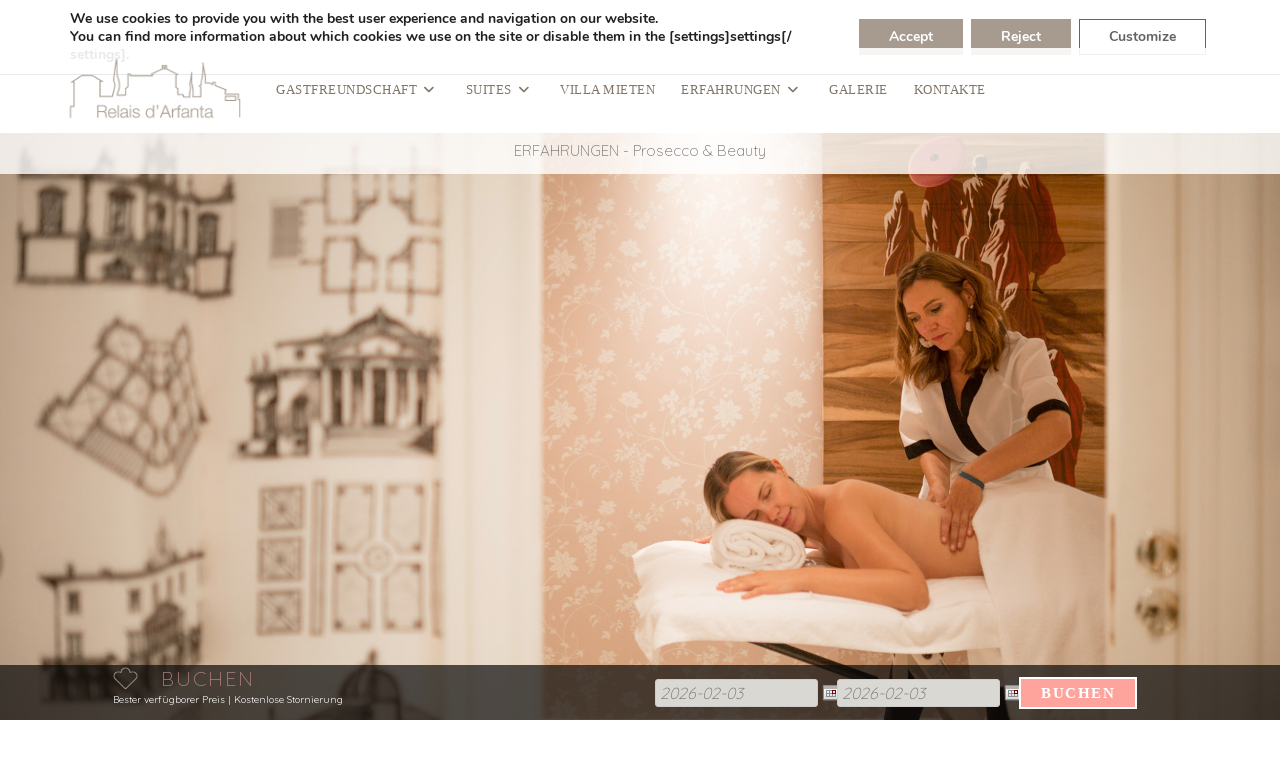

--- FILE ---
content_type: text/html; charset=UTF-8
request_url: https://relaisdarfanta.it/de/erfahrungen/prosecco-beauty/
body_size: 43250
content:
<!DOCTYPE html>
<html class="html" dir="ltr" lang="de-DE" prefix="og: https://ogp.me/ns#">
<head>
	<meta charset="UTF-8">
	<link rel="profile" href="https://gmpg.org/xfn/11">

	<title>Prosecco &amp; Beauty - Relais D'Arfanta</title>
<link rel="alternate" hreflang="it" href="https://relaisdarfanta.it/esperienze/prosecco-beauty/" />
<link rel="alternate" hreflang="de" href="https://relaisdarfanta.it/de/erfahrungen/prosecco-beauty/" />
<link rel="alternate" hreflang="en" href="https://relaisdarfanta.it/en/esperienze/prosecco-spa/" />
<link rel="alternate" hreflang="x-default" href="https://relaisdarfanta.it/esperienze/prosecco-beauty/" />

		<!-- All in One SEO 4.9.3 - aioseo.com -->
	<meta name="robots" content="max-image-preview:large" />
	<link rel="canonical" href="https://relaisdarfanta.it/de/erfahrungen/prosecco-beauty/" />
	<meta name="generator" content="All in One SEO (AIOSEO) 4.9.3" />
		<meta property="og:locale" content="de_DE" />
		<meta property="og:site_name" content="Relais D&#039;Arfanta -" />
		<meta property="og:type" content="article" />
		<meta property="og:title" content="Prosecco &amp; Beauty - Relais D&#039;Arfanta" />
		<meta property="og:url" content="https://relaisdarfanta.it/de/erfahrungen/prosecco-beauty/" />
		<meta property="og:image" content="https://relaisdarfanta.it/wp-content/uploads/2018/05/cropped-logo-Relais-d_Arfanta-tortora.png" />
		<meta property="og:image:secure_url" content="https://relaisdarfanta.it/wp-content/uploads/2018/05/cropped-logo-Relais-d_Arfanta-tortora.png" />
		<meta property="og:image:width" content="388" />
		<meta property="og:image:height" content="144" />
		<meta property="article:published_time" content="2018-11-21T09:28:49+00:00" />
		<meta property="article:modified_time" content="2025-11-19T14:31:10+00:00" />
		<meta name="twitter:card" content="summary_large_image" />
		<meta name="twitter:title" content="Prosecco &amp; Beauty - Relais D&#039;Arfanta" />
		<meta name="twitter:image" content="https://relaisdarfanta.it/wp-content/uploads/2018/05/cropped-logo-Relais-d_Arfanta-tortora.png" />
		<script type="application/ld+json" class="aioseo-schema">
			{"@context":"https:\/\/schema.org","@graph":[{"@type":"BreadcrumbList","@id":"https:\/\/relaisdarfanta.it\/de\/erfahrungen\/prosecco-beauty\/#breadcrumblist","itemListElement":[{"@type":"ListItem","@id":"https:\/\/relaisdarfanta.it\/de\/#listItem","position":1,"name":"Home","item":"https:\/\/relaisdarfanta.it\/de\/","nextItem":{"@type":"ListItem","@id":"https:\/\/relaisdarfanta.it\/de\/erfahrungen\/#listItem","name":"Erfahrungen"}},{"@type":"ListItem","@id":"https:\/\/relaisdarfanta.it\/de\/erfahrungen\/#listItem","position":2,"name":"Erfahrungen","item":"https:\/\/relaisdarfanta.it\/de\/erfahrungen\/","nextItem":{"@type":"ListItem","@id":"https:\/\/relaisdarfanta.it\/de\/erfahrungen\/prosecco-beauty\/#listItem","name":"Prosecco &#038; Beauty"},"previousItem":{"@type":"ListItem","@id":"https:\/\/relaisdarfanta.it\/de\/#listItem","name":"Home"}},{"@type":"ListItem","@id":"https:\/\/relaisdarfanta.it\/de\/erfahrungen\/prosecco-beauty\/#listItem","position":3,"name":"Prosecco &#038; Beauty","previousItem":{"@type":"ListItem","@id":"https:\/\/relaisdarfanta.it\/de\/erfahrungen\/#listItem","name":"Erfahrungen"}}]},{"@type":"Organization","@id":"https:\/\/relaisdarfanta.it\/de\/#organization","name":"Relais D'Arfanta","url":"https:\/\/relaisdarfanta.it\/de\/","logo":{"@type":"ImageObject","url":"https:\/\/relaisdarfanta.it\/wp-content\/uploads\/2018\/05\/cropped-logo-Relais-d_Arfanta-tortora.png","@id":"https:\/\/relaisdarfanta.it\/de\/erfahrungen\/prosecco-beauty\/#organizationLogo","width":388,"height":144},"image":{"@id":"https:\/\/relaisdarfanta.it\/de\/erfahrungen\/prosecco-beauty\/#organizationLogo"}},{"@type":"WebPage","@id":"https:\/\/relaisdarfanta.it\/de\/erfahrungen\/prosecco-beauty\/#webpage","url":"https:\/\/relaisdarfanta.it\/de\/erfahrungen\/prosecco-beauty\/","name":"Prosecco & Beauty - Relais D'Arfanta","inLanguage":"de-DE","isPartOf":{"@id":"https:\/\/relaisdarfanta.it\/de\/#website"},"breadcrumb":{"@id":"https:\/\/relaisdarfanta.it\/de\/erfahrungen\/prosecco-beauty\/#breadcrumblist"},"datePublished":"2018-11-21T10:28:49+01:00","dateModified":"2025-11-19T15:31:10+01:00"},{"@type":"WebSite","@id":"https:\/\/relaisdarfanta.it\/de\/#website","url":"https:\/\/relaisdarfanta.it\/de\/","name":"Relais D'Arfanta","inLanguage":"de-DE","publisher":{"@id":"https:\/\/relaisdarfanta.it\/de\/#organization"}}]}
		</script>
		<!-- All in One SEO -->

<meta name="viewport" content="width=device-width, initial-scale=1"><link rel='dns-prefetch' href='//fonts.googleapis.com' />
<link rel="alternate" title="oEmbed (JSON)" type="application/json+oembed" href="https://relaisdarfanta.it/de/wp-json/oembed/1.0/embed?url=https%3A%2F%2Frelaisdarfanta.it%2Fde%2Ferfahrungen%2Fprosecco-beauty%2F" />
<link rel="alternate" title="oEmbed (XML)" type="text/xml+oembed" href="https://relaisdarfanta.it/de/wp-json/oembed/1.0/embed?url=https%3A%2F%2Frelaisdarfanta.it%2Fde%2Ferfahrungen%2Fprosecco-beauty%2F&#038;format=xml" />
<style id='wp-img-auto-sizes-contain-inline-css'>
img:is([sizes=auto i],[sizes^="auto," i]){contain-intrinsic-size:3000px 1500px}
/*# sourceURL=wp-img-auto-sizes-contain-inline-css */
</style>
<style id='wp-emoji-styles-inline-css'>

	img.wp-smiley, img.emoji {
		display: inline !important;
		border: none !important;
		box-shadow: none !important;
		height: 1em !important;
		width: 1em !important;
		margin: 0 0.07em !important;
		vertical-align: -0.1em !important;
		background: none !important;
		padding: 0 !important;
	}
/*# sourceURL=wp-emoji-styles-inline-css */
</style>
<link rel='stylesheet' id='wp-block-library-css' href='https://relaisdarfanta.it/wp-includes/css/dist/block-library/style.min.css?ver=e4d89658bbc4d760a6ed0f21acdbf517' media='all' />
<style id='global-styles-inline-css'>
:root{--wp--preset--aspect-ratio--square: 1;--wp--preset--aspect-ratio--4-3: 4/3;--wp--preset--aspect-ratio--3-4: 3/4;--wp--preset--aspect-ratio--3-2: 3/2;--wp--preset--aspect-ratio--2-3: 2/3;--wp--preset--aspect-ratio--16-9: 16/9;--wp--preset--aspect-ratio--9-16: 9/16;--wp--preset--color--black: #000000;--wp--preset--color--cyan-bluish-gray: #abb8c3;--wp--preset--color--white: #ffffff;--wp--preset--color--pale-pink: #f78da7;--wp--preset--color--vivid-red: #cf2e2e;--wp--preset--color--luminous-vivid-orange: #ff6900;--wp--preset--color--luminous-vivid-amber: #fcb900;--wp--preset--color--light-green-cyan: #7bdcb5;--wp--preset--color--vivid-green-cyan: #00d084;--wp--preset--color--pale-cyan-blue: #8ed1fc;--wp--preset--color--vivid-cyan-blue: #0693e3;--wp--preset--color--vivid-purple: #9b51e0;--wp--preset--gradient--vivid-cyan-blue-to-vivid-purple: linear-gradient(135deg,rgb(6,147,227) 0%,rgb(155,81,224) 100%);--wp--preset--gradient--light-green-cyan-to-vivid-green-cyan: linear-gradient(135deg,rgb(122,220,180) 0%,rgb(0,208,130) 100%);--wp--preset--gradient--luminous-vivid-amber-to-luminous-vivid-orange: linear-gradient(135deg,rgb(252,185,0) 0%,rgb(255,105,0) 100%);--wp--preset--gradient--luminous-vivid-orange-to-vivid-red: linear-gradient(135deg,rgb(255,105,0) 0%,rgb(207,46,46) 100%);--wp--preset--gradient--very-light-gray-to-cyan-bluish-gray: linear-gradient(135deg,rgb(238,238,238) 0%,rgb(169,184,195) 100%);--wp--preset--gradient--cool-to-warm-spectrum: linear-gradient(135deg,rgb(74,234,220) 0%,rgb(151,120,209) 20%,rgb(207,42,186) 40%,rgb(238,44,130) 60%,rgb(251,105,98) 80%,rgb(254,248,76) 100%);--wp--preset--gradient--blush-light-purple: linear-gradient(135deg,rgb(255,206,236) 0%,rgb(152,150,240) 100%);--wp--preset--gradient--blush-bordeaux: linear-gradient(135deg,rgb(254,205,165) 0%,rgb(254,45,45) 50%,rgb(107,0,62) 100%);--wp--preset--gradient--luminous-dusk: linear-gradient(135deg,rgb(255,203,112) 0%,rgb(199,81,192) 50%,rgb(65,88,208) 100%);--wp--preset--gradient--pale-ocean: linear-gradient(135deg,rgb(255,245,203) 0%,rgb(182,227,212) 50%,rgb(51,167,181) 100%);--wp--preset--gradient--electric-grass: linear-gradient(135deg,rgb(202,248,128) 0%,rgb(113,206,126) 100%);--wp--preset--gradient--midnight: linear-gradient(135deg,rgb(2,3,129) 0%,rgb(40,116,252) 100%);--wp--preset--font-size--small: 13px;--wp--preset--font-size--medium: 20px;--wp--preset--font-size--large: 36px;--wp--preset--font-size--x-large: 42px;--wp--preset--spacing--20: 0.44rem;--wp--preset--spacing--30: 0.67rem;--wp--preset--spacing--40: 1rem;--wp--preset--spacing--50: 1.5rem;--wp--preset--spacing--60: 2.25rem;--wp--preset--spacing--70: 3.38rem;--wp--preset--spacing--80: 5.06rem;--wp--preset--shadow--natural: 6px 6px 9px rgba(0, 0, 0, 0.2);--wp--preset--shadow--deep: 12px 12px 50px rgba(0, 0, 0, 0.4);--wp--preset--shadow--sharp: 6px 6px 0px rgba(0, 0, 0, 0.2);--wp--preset--shadow--outlined: 6px 6px 0px -3px rgb(255, 255, 255), 6px 6px rgb(0, 0, 0);--wp--preset--shadow--crisp: 6px 6px 0px rgb(0, 0, 0);}:where(.is-layout-flex){gap: 0.5em;}:where(.is-layout-grid){gap: 0.5em;}body .is-layout-flex{display: flex;}.is-layout-flex{flex-wrap: wrap;align-items: center;}.is-layout-flex > :is(*, div){margin: 0;}body .is-layout-grid{display: grid;}.is-layout-grid > :is(*, div){margin: 0;}:where(.wp-block-columns.is-layout-flex){gap: 2em;}:where(.wp-block-columns.is-layout-grid){gap: 2em;}:where(.wp-block-post-template.is-layout-flex){gap: 1.25em;}:where(.wp-block-post-template.is-layout-grid){gap: 1.25em;}.has-black-color{color: var(--wp--preset--color--black) !important;}.has-cyan-bluish-gray-color{color: var(--wp--preset--color--cyan-bluish-gray) !important;}.has-white-color{color: var(--wp--preset--color--white) !important;}.has-pale-pink-color{color: var(--wp--preset--color--pale-pink) !important;}.has-vivid-red-color{color: var(--wp--preset--color--vivid-red) !important;}.has-luminous-vivid-orange-color{color: var(--wp--preset--color--luminous-vivid-orange) !important;}.has-luminous-vivid-amber-color{color: var(--wp--preset--color--luminous-vivid-amber) !important;}.has-light-green-cyan-color{color: var(--wp--preset--color--light-green-cyan) !important;}.has-vivid-green-cyan-color{color: var(--wp--preset--color--vivid-green-cyan) !important;}.has-pale-cyan-blue-color{color: var(--wp--preset--color--pale-cyan-blue) !important;}.has-vivid-cyan-blue-color{color: var(--wp--preset--color--vivid-cyan-blue) !important;}.has-vivid-purple-color{color: var(--wp--preset--color--vivid-purple) !important;}.has-black-background-color{background-color: var(--wp--preset--color--black) !important;}.has-cyan-bluish-gray-background-color{background-color: var(--wp--preset--color--cyan-bluish-gray) !important;}.has-white-background-color{background-color: var(--wp--preset--color--white) !important;}.has-pale-pink-background-color{background-color: var(--wp--preset--color--pale-pink) !important;}.has-vivid-red-background-color{background-color: var(--wp--preset--color--vivid-red) !important;}.has-luminous-vivid-orange-background-color{background-color: var(--wp--preset--color--luminous-vivid-orange) !important;}.has-luminous-vivid-amber-background-color{background-color: var(--wp--preset--color--luminous-vivid-amber) !important;}.has-light-green-cyan-background-color{background-color: var(--wp--preset--color--light-green-cyan) !important;}.has-vivid-green-cyan-background-color{background-color: var(--wp--preset--color--vivid-green-cyan) !important;}.has-pale-cyan-blue-background-color{background-color: var(--wp--preset--color--pale-cyan-blue) !important;}.has-vivid-cyan-blue-background-color{background-color: var(--wp--preset--color--vivid-cyan-blue) !important;}.has-vivid-purple-background-color{background-color: var(--wp--preset--color--vivid-purple) !important;}.has-black-border-color{border-color: var(--wp--preset--color--black) !important;}.has-cyan-bluish-gray-border-color{border-color: var(--wp--preset--color--cyan-bluish-gray) !important;}.has-white-border-color{border-color: var(--wp--preset--color--white) !important;}.has-pale-pink-border-color{border-color: var(--wp--preset--color--pale-pink) !important;}.has-vivid-red-border-color{border-color: var(--wp--preset--color--vivid-red) !important;}.has-luminous-vivid-orange-border-color{border-color: var(--wp--preset--color--luminous-vivid-orange) !important;}.has-luminous-vivid-amber-border-color{border-color: var(--wp--preset--color--luminous-vivid-amber) !important;}.has-light-green-cyan-border-color{border-color: var(--wp--preset--color--light-green-cyan) !important;}.has-vivid-green-cyan-border-color{border-color: var(--wp--preset--color--vivid-green-cyan) !important;}.has-pale-cyan-blue-border-color{border-color: var(--wp--preset--color--pale-cyan-blue) !important;}.has-vivid-cyan-blue-border-color{border-color: var(--wp--preset--color--vivid-cyan-blue) !important;}.has-vivid-purple-border-color{border-color: var(--wp--preset--color--vivid-purple) !important;}.has-vivid-cyan-blue-to-vivid-purple-gradient-background{background: var(--wp--preset--gradient--vivid-cyan-blue-to-vivid-purple) !important;}.has-light-green-cyan-to-vivid-green-cyan-gradient-background{background: var(--wp--preset--gradient--light-green-cyan-to-vivid-green-cyan) !important;}.has-luminous-vivid-amber-to-luminous-vivid-orange-gradient-background{background: var(--wp--preset--gradient--luminous-vivid-amber-to-luminous-vivid-orange) !important;}.has-luminous-vivid-orange-to-vivid-red-gradient-background{background: var(--wp--preset--gradient--luminous-vivid-orange-to-vivid-red) !important;}.has-very-light-gray-to-cyan-bluish-gray-gradient-background{background: var(--wp--preset--gradient--very-light-gray-to-cyan-bluish-gray) !important;}.has-cool-to-warm-spectrum-gradient-background{background: var(--wp--preset--gradient--cool-to-warm-spectrum) !important;}.has-blush-light-purple-gradient-background{background: var(--wp--preset--gradient--blush-light-purple) !important;}.has-blush-bordeaux-gradient-background{background: var(--wp--preset--gradient--blush-bordeaux) !important;}.has-luminous-dusk-gradient-background{background: var(--wp--preset--gradient--luminous-dusk) !important;}.has-pale-ocean-gradient-background{background: var(--wp--preset--gradient--pale-ocean) !important;}.has-electric-grass-gradient-background{background: var(--wp--preset--gradient--electric-grass) !important;}.has-midnight-gradient-background{background: var(--wp--preset--gradient--midnight) !important;}.has-small-font-size{font-size: var(--wp--preset--font-size--small) !important;}.has-medium-font-size{font-size: var(--wp--preset--font-size--medium) !important;}.has-large-font-size{font-size: var(--wp--preset--font-size--large) !important;}.has-x-large-font-size{font-size: var(--wp--preset--font-size--x-large) !important;}
/*# sourceURL=global-styles-inline-css */
</style>

<style id='classic-theme-styles-inline-css'>
/*! This file is auto-generated */
.wp-block-button__link{color:#fff;background-color:#32373c;border-radius:9999px;box-shadow:none;text-decoration:none;padding:calc(.667em + 2px) calc(1.333em + 2px);font-size:1.125em}.wp-block-file__button{background:#32373c;color:#fff;text-decoration:none}
/*# sourceURL=/wp-includes/css/classic-themes.min.css */
</style>
<link rel='stylesheet' id='wp-components-css' href='https://relaisdarfanta.it/wp-includes/css/dist/components/style.min.css?ver=e4d89658bbc4d760a6ed0f21acdbf517' media='all' />
<link rel='stylesheet' id='wp-preferences-css' href='https://relaisdarfanta.it/wp-includes/css/dist/preferences/style.min.css?ver=e4d89658bbc4d760a6ed0f21acdbf517' media='all' />
<link rel='stylesheet' id='wp-block-editor-css' href='https://relaisdarfanta.it/wp-includes/css/dist/block-editor/style.min.css?ver=e4d89658bbc4d760a6ed0f21acdbf517' media='all' />
<link rel='stylesheet' id='popup-maker-block-library-style-css' href='https://relaisdarfanta.it/wp-content/plugins/popup-maker/dist/packages/block-library-style.css?ver=dbea705cfafe089d65f1' media='all' />
<link rel='stylesheet' id='wpml-legacy-horizontal-list-0-css' href='https://relaisdarfanta.it/wp-content/plugins/sitepress-multilingual-cms/templates/language-switchers/legacy-list-horizontal/style.min.css?ver=1' media='all' />
<link rel='stylesheet' id='wpml-menu-item-0-css' href='https://relaisdarfanta.it/wp-content/plugins/sitepress-multilingual-cms/templates/language-switchers/menu-item/style.min.css?ver=1' media='all' />
<style id='wpml-menu-item-0-inline-css'>
.wpml-ls-slot-33, .wpml-ls-slot-33 a, .wpml-ls-slot-33 a:visited{color:#b5b5b5;}.wpml-ls-slot-33.wpml-ls-current-language, .wpml-ls-slot-33.wpml-ls-current-language a, .wpml-ls-slot-33.wpml-ls-current-language a:visited{color:#6b6b6b;}
/*# sourceURL=wpml-menu-item-0-inline-css */
</style>
<link rel='stylesheet' id='chld_thm_cfg_separate-css' href='https://relaisdarfanta.it/wp-content/themes/oceanwp-child/ctc-style.css?ver=e4d89658bbc4d760a6ed0f21acdbf517' media='all' />
<link rel='stylesheet' id='font-awesome-css' href='https://relaisdarfanta.it/wp-content/themes/oceanwp/assets/fonts/fontawesome/css/all.min.css?ver=6.7.2' media='all' />
<link rel='stylesheet' id='simple-line-icons-css' href='https://relaisdarfanta.it/wp-content/themes/oceanwp/assets/css/third/simple-line-icons.min.css?ver=2.4.0' media='all' />
<link rel='stylesheet' id='oceanwp-style-css' href='https://relaisdarfanta.it/wp-content/themes/oceanwp/assets/css/style.min.css?ver=1.7.1.1591785840' media='all' />
<link rel='stylesheet' id='oceanwp-google-font-quicksand-css' href='//fonts.googleapis.com/css?family=Quicksand%3A100%2C200%2C300%2C400%2C500%2C600%2C700%2C800%2C900%2C100i%2C200i%2C300i%2C400i%2C500i%2C600i%2C700i%2C800i%2C900i&#038;subset=latin&#038;display=swap&#038;ver=e4d89658bbc4d760a6ed0f21acdbf517' media='all' />
<link rel='stylesheet' id='js_composer_front-css' href='https://relaisdarfanta.it/wp-content/plugins/js_composer/assets/css/js_composer.min.css?ver=8.7.2' media='all' />
<link rel='stylesheet' id='gforms_reset_css-css' href='https://relaisdarfanta.it/wp-content/plugins/gravityforms/css/formreset.min.css?ver=2.2.5.21' media='all' />
<link rel='stylesheet' id='gforms_datepicker_css-css' href='https://relaisdarfanta.it/wp-content/plugins/gravityforms/css/datepicker.min.css?ver=2.2.5.21' media='all' />
<link rel='stylesheet' id='gforms_formsmain_css-css' href='https://relaisdarfanta.it/wp-content/plugins/gravityforms/css/formsmain.min.css?ver=2.2.5.21' media='all' />
<link rel='stylesheet' id='gforms_ready_class_css-css' href='https://relaisdarfanta.it/wp-content/plugins/gravityforms/css/readyclass.min.css?ver=2.2.5.21' media='all' />
<link rel='stylesheet' id='gforms_browsers_css-css' href='https://relaisdarfanta.it/wp-content/plugins/gravityforms/css/browsers.min.css?ver=2.2.5.21' media='all' />
<link rel='stylesheet' id='bsf-Defaults-css' href='https://relaisdarfanta.it/wp-content/uploads/smile_fonts/Defaults/Defaults.css?ver=3.21.2' media='all' />
<link rel='stylesheet' id='ultimate-vc-addons-style-css' href='https://relaisdarfanta.it/wp-content/plugins/Ultimate_VC_Addons/assets/min-css/style.min.css?ver=3.21.2' media='all' />
<link rel='stylesheet' id='ultimate-vc-addons-slick-css' href='https://relaisdarfanta.it/wp-content/plugins/Ultimate_VC_Addons/assets/min-css/slick.min.css?ver=3.21.2' media='all' />
<link rel='stylesheet' id='ultimate-vc-addons-icons-css' href='https://relaisdarfanta.it/wp-content/plugins/Ultimate_VC_Addons/assets/css/icons.css?ver=3.21.2' media='all' />
<link rel='stylesheet' id='ultimate-vc-addons-animate-css' href='https://relaisdarfanta.it/wp-content/plugins/Ultimate_VC_Addons/assets/min-css/animate.min.css?ver=3.21.2' media='all' />
<link rel='stylesheet' id='ultimate-vc-addons-btn-css' href='https://relaisdarfanta.it/wp-content/plugins/Ultimate_VC_Addons/assets/min-css/advanced-buttons.min.css?ver=3.21.2' media='all' />
<link rel='stylesheet' id='ultimate-vc-addons_ihover_css-css' href='https://relaisdarfanta.it/wp-content/plugins/Ultimate_VC_Addons/assets/min-css/ihover.min.css?ver=3.21.2' media='all' />
<link rel='stylesheet' id='ultimate-vc-addons_sticky_section_css-css' href='https://relaisdarfanta.it/wp-content/plugins/Ultimate_VC_Addons/assets/min-css/sticky-section.min.css?ver=3.21.2' media='all' />
<link rel='stylesheet' id='moove_gdpr_frontend-css' href='https://relaisdarfanta.it/wp-content/plugins/gdpr-cookie-compliance/dist/styles/gdpr-main.css?ver=5.0.9' media='all' />
<style id='moove_gdpr_frontend-inline-css'>
#moove_gdpr_cookie_modal,#moove_gdpr_cookie_info_bar,.gdpr_cookie_settings_shortcode_content{font-family:&#039;Nunito&#039;,sans-serif}#moove_gdpr_save_popup_settings_button{background-color:#373737;color:#fff}#moove_gdpr_save_popup_settings_button:hover{background-color:#000}#moove_gdpr_cookie_info_bar .moove-gdpr-info-bar-container .moove-gdpr-info-bar-content a.mgbutton,#moove_gdpr_cookie_info_bar .moove-gdpr-info-bar-container .moove-gdpr-info-bar-content button.mgbutton{background-color:#a79b8f}#moove_gdpr_cookie_modal .moove-gdpr-modal-content .moove-gdpr-modal-footer-content .moove-gdpr-button-holder a.mgbutton,#moove_gdpr_cookie_modal .moove-gdpr-modal-content .moove-gdpr-modal-footer-content .moove-gdpr-button-holder button.mgbutton,.gdpr_cookie_settings_shortcode_content .gdpr-shr-button.button-green{background-color:#a79b8f;border-color:#a79b8f}#moove_gdpr_cookie_modal .moove-gdpr-modal-content .moove-gdpr-modal-footer-content .moove-gdpr-button-holder a.mgbutton:hover,#moove_gdpr_cookie_modal .moove-gdpr-modal-content .moove-gdpr-modal-footer-content .moove-gdpr-button-holder button.mgbutton:hover,.gdpr_cookie_settings_shortcode_content .gdpr-shr-button.button-green:hover{background-color:#fff;color:#a79b8f}#moove_gdpr_cookie_modal .moove-gdpr-modal-content .moove-gdpr-modal-close i,#moove_gdpr_cookie_modal .moove-gdpr-modal-content .moove-gdpr-modal-close span.gdpr-icon{background-color:#a79b8f;border:1px solid #a79b8f}#moove_gdpr_cookie_info_bar span.moove-gdpr-infobar-allow-all.focus-g,#moove_gdpr_cookie_info_bar span.moove-gdpr-infobar-allow-all:focus,#moove_gdpr_cookie_info_bar button.moove-gdpr-infobar-allow-all.focus-g,#moove_gdpr_cookie_info_bar button.moove-gdpr-infobar-allow-all:focus,#moove_gdpr_cookie_info_bar span.moove-gdpr-infobar-reject-btn.focus-g,#moove_gdpr_cookie_info_bar span.moove-gdpr-infobar-reject-btn:focus,#moove_gdpr_cookie_info_bar button.moove-gdpr-infobar-reject-btn.focus-g,#moove_gdpr_cookie_info_bar button.moove-gdpr-infobar-reject-btn:focus,#moove_gdpr_cookie_info_bar span.change-settings-button.focus-g,#moove_gdpr_cookie_info_bar span.change-settings-button:focus,#moove_gdpr_cookie_info_bar button.change-settings-button.focus-g,#moove_gdpr_cookie_info_bar button.change-settings-button:focus{-webkit-box-shadow:0 0 1px 3px #a79b8f;-moz-box-shadow:0 0 1px 3px #a79b8f;box-shadow:0 0 1px 3px #a79b8f}#moove_gdpr_cookie_modal .moove-gdpr-modal-content .moove-gdpr-modal-close i:hover,#moove_gdpr_cookie_modal .moove-gdpr-modal-content .moove-gdpr-modal-close span.gdpr-icon:hover,#moove_gdpr_cookie_info_bar span[data-href]>u.change-settings-button{color:#a79b8f}#moove_gdpr_cookie_modal .moove-gdpr-modal-content .moove-gdpr-modal-left-content #moove-gdpr-menu li.menu-item-selected a span.gdpr-icon,#moove_gdpr_cookie_modal .moove-gdpr-modal-content .moove-gdpr-modal-left-content #moove-gdpr-menu li.menu-item-selected button span.gdpr-icon{color:inherit}#moove_gdpr_cookie_modal .moove-gdpr-modal-content .moove-gdpr-modal-left-content #moove-gdpr-menu li a span.gdpr-icon,#moove_gdpr_cookie_modal .moove-gdpr-modal-content .moove-gdpr-modal-left-content #moove-gdpr-menu li button span.gdpr-icon{color:inherit}#moove_gdpr_cookie_modal .gdpr-acc-link{line-height:0;font-size:0;color:transparent;position:absolute}#moove_gdpr_cookie_modal .moove-gdpr-modal-content .moove-gdpr-modal-close:hover i,#moove_gdpr_cookie_modal .moove-gdpr-modal-content .moove-gdpr-modal-left-content #moove-gdpr-menu li a,#moove_gdpr_cookie_modal .moove-gdpr-modal-content .moove-gdpr-modal-left-content #moove-gdpr-menu li button,#moove_gdpr_cookie_modal .moove-gdpr-modal-content .moove-gdpr-modal-left-content #moove-gdpr-menu li button i,#moove_gdpr_cookie_modal .moove-gdpr-modal-content .moove-gdpr-modal-left-content #moove-gdpr-menu li a i,#moove_gdpr_cookie_modal .moove-gdpr-modal-content .moove-gdpr-tab-main .moove-gdpr-tab-main-content a:hover,#moove_gdpr_cookie_info_bar.moove-gdpr-dark-scheme .moove-gdpr-info-bar-container .moove-gdpr-info-bar-content a.mgbutton:hover,#moove_gdpr_cookie_info_bar.moove-gdpr-dark-scheme .moove-gdpr-info-bar-container .moove-gdpr-info-bar-content button.mgbutton:hover,#moove_gdpr_cookie_info_bar.moove-gdpr-dark-scheme .moove-gdpr-info-bar-container .moove-gdpr-info-bar-content a:hover,#moove_gdpr_cookie_info_bar.moove-gdpr-dark-scheme .moove-gdpr-info-bar-container .moove-gdpr-info-bar-content button:hover,#moove_gdpr_cookie_info_bar.moove-gdpr-dark-scheme .moove-gdpr-info-bar-container .moove-gdpr-info-bar-content span.change-settings-button:hover,#moove_gdpr_cookie_info_bar.moove-gdpr-dark-scheme .moove-gdpr-info-bar-container .moove-gdpr-info-bar-content button.change-settings-button:hover,#moove_gdpr_cookie_info_bar.moove-gdpr-dark-scheme .moove-gdpr-info-bar-container .moove-gdpr-info-bar-content u.change-settings-button:hover,#moove_gdpr_cookie_info_bar span[data-href]>u.change-settings-button,#moove_gdpr_cookie_info_bar.moove-gdpr-dark-scheme .moove-gdpr-info-bar-container .moove-gdpr-info-bar-content a.mgbutton.focus-g,#moove_gdpr_cookie_info_bar.moove-gdpr-dark-scheme .moove-gdpr-info-bar-container .moove-gdpr-info-bar-content button.mgbutton.focus-g,#moove_gdpr_cookie_info_bar.moove-gdpr-dark-scheme .moove-gdpr-info-bar-container .moove-gdpr-info-bar-content a.focus-g,#moove_gdpr_cookie_info_bar.moove-gdpr-dark-scheme .moove-gdpr-info-bar-container .moove-gdpr-info-bar-content button.focus-g,#moove_gdpr_cookie_info_bar.moove-gdpr-dark-scheme .moove-gdpr-info-bar-container .moove-gdpr-info-bar-content a.mgbutton:focus,#moove_gdpr_cookie_info_bar.moove-gdpr-dark-scheme .moove-gdpr-info-bar-container .moove-gdpr-info-bar-content button.mgbutton:focus,#moove_gdpr_cookie_info_bar.moove-gdpr-dark-scheme .moove-gdpr-info-bar-container .moove-gdpr-info-bar-content a:focus,#moove_gdpr_cookie_info_bar.moove-gdpr-dark-scheme .moove-gdpr-info-bar-container .moove-gdpr-info-bar-content button:focus,#moove_gdpr_cookie_info_bar.moove-gdpr-dark-scheme .moove-gdpr-info-bar-container .moove-gdpr-info-bar-content span.change-settings-button.focus-g,span.change-settings-button:focus,button.change-settings-button.focus-g,button.change-settings-button:focus,#moove_gdpr_cookie_info_bar.moove-gdpr-dark-scheme .moove-gdpr-info-bar-container .moove-gdpr-info-bar-content u.change-settings-button.focus-g,#moove_gdpr_cookie_info_bar.moove-gdpr-dark-scheme .moove-gdpr-info-bar-container .moove-gdpr-info-bar-content u.change-settings-button:focus{color:#a79b8f}#moove_gdpr_cookie_modal .moove-gdpr-branding.focus-g span,#moove_gdpr_cookie_modal .moove-gdpr-modal-content .moove-gdpr-tab-main a.focus-g,#moove_gdpr_cookie_modal .moove-gdpr-modal-content .moove-gdpr-tab-main .gdpr-cd-details-toggle.focus-g{color:#a79b8f}#moove_gdpr_cookie_modal.gdpr_lightbox-hide{display:none}#moove_gdpr_cookie_info_bar .moove-gdpr-info-bar-container .moove-gdpr-info-bar-content a.mgbutton,#moove_gdpr_cookie_info_bar .moove-gdpr-info-bar-container .moove-gdpr-info-bar-content button.mgbutton,#moove_gdpr_cookie_modal .moove-gdpr-modal-content .moove-gdpr-modal-footer-content .moove-gdpr-button-holder a.mgbutton,#moove_gdpr_cookie_modal .moove-gdpr-modal-content .moove-gdpr-modal-footer-content .moove-gdpr-button-holder button.mgbutton,.gdpr-shr-button,#moove_gdpr_cookie_info_bar .moove-gdpr-infobar-close-btn{border-radius:0}
/*# sourceURL=moove_gdpr_frontend-inline-css */
</style>
<link rel='stylesheet' id='oe-widgets-style-css' href='https://relaisdarfanta.it/wp-content/plugins/ocean-extra/assets/css/widgets.css?ver=e4d89658bbc4d760a6ed0f21acdbf517' media='all' />
<script src="https://relaisdarfanta.it/wp-includes/js/jquery/jquery.min.js?ver=3.7.1" id="jquery-core-js"></script>
<script src="https://relaisdarfanta.it/wp-includes/js/jquery/jquery-migrate.min.js?ver=3.4.1" id="jquery-migrate-js"></script>
<script src="https://relaisdarfanta.it/wp-content/plugins/gravityforms/js/jquery.json.min.js?ver=2.2.5.21" id="gform_json-js"></script>
<script src="https://relaisdarfanta.it/wp-content/plugins/gravityforms/js/gravityforms.min.js?ver=2.2.5.21" id="gform_gravityforms-js"></script>
<script src="https://relaisdarfanta.it/wp-content/plugins/Ultimate_VC_Addons/assets/min-js/ultimate-params.min.js?ver=3.21.2" id="ultimate-vc-addons-params-js"></script>
<script src="https://relaisdarfanta.it/wp-content/plugins/Ultimate_VC_Addons/assets/min-js/custom.min.js?ver=3.21.2" id="ultimate-vc-addons-custom-js"></script>
<script src="https://relaisdarfanta.it/wp-content/plugins/Ultimate_VC_Addons/assets/min-js/slick.min.js?ver=3.21.2" id="ultimate-vc-addons-slick-js"></script>
<script src="https://relaisdarfanta.it/wp-content/plugins/Ultimate_VC_Addons/assets/min-js/jquery-appear.min.js?ver=3.21.2" id="ultimate-vc-addons-appear-js"></script>
<script src="https://relaisdarfanta.it/wp-content/plugins/Ultimate_VC_Addons/assets/min-js/slick-custom.min.js?ver=3.21.2" id="ultimate-vc-addons-slick-custom-js"></script>
<script></script><link rel="https://api.w.org/" href="https://relaisdarfanta.it/de/wp-json/" /><link rel="alternate" title="JSON" type="application/json" href="https://relaisdarfanta.it/de/wp-json/wp/v2/pages/3211" /><link rel="EditURI" type="application/rsd+xml" title="RSD" href="https://relaisdarfanta.it/xmlrpc.php?rsd" />

<link rel='shortlink' href='https://relaisdarfanta.it/de/?p=3211' />
<meta name="generator" content="WPML ver:4.8.6 stt:1,3,27;" />
<style>.recentcomments a{display:inline !important;padding:0 !important;margin:0 !important;}</style><meta name="generator" content="Powered by WPBakery Page Builder - drag and drop page builder for WordPress."/>
<meta name="generator" content="Powered by Slider Revolution 6.7.40 - responsive, Mobile-Friendly Slider Plugin for WordPress with comfortable drag and drop interface." />
<link rel="icon" href="https://relaisdarfanta.it/wp-content/uploads/2022/07/favicon.png" sizes="32x32" />
<link rel="icon" href="https://relaisdarfanta.it/wp-content/uploads/2022/07/favicon.png" sizes="192x192" />
<link rel="apple-touch-icon" href="https://relaisdarfanta.it/wp-content/uploads/2022/07/favicon.png" />
<meta name="msapplication-TileImage" content="https://relaisdarfanta.it/wp-content/uploads/2022/07/favicon.png" />
<script>function setREVStartSize(e){
			//window.requestAnimationFrame(function() {
				window.RSIW = window.RSIW===undefined ? window.innerWidth : window.RSIW;
				window.RSIH = window.RSIH===undefined ? window.innerHeight : window.RSIH;
				try {
					var pw = document.getElementById(e.c).parentNode.offsetWidth,
						newh;
					pw = pw===0 || isNaN(pw) || (e.l=="fullwidth" || e.layout=="fullwidth") ? window.RSIW : pw;
					e.tabw = e.tabw===undefined ? 0 : parseInt(e.tabw);
					e.thumbw = e.thumbw===undefined ? 0 : parseInt(e.thumbw);
					e.tabh = e.tabh===undefined ? 0 : parseInt(e.tabh);
					e.thumbh = e.thumbh===undefined ? 0 : parseInt(e.thumbh);
					e.tabhide = e.tabhide===undefined ? 0 : parseInt(e.tabhide);
					e.thumbhide = e.thumbhide===undefined ? 0 : parseInt(e.thumbhide);
					e.mh = e.mh===undefined || e.mh=="" || e.mh==="auto" ? 0 : parseInt(e.mh,0);
					if(e.layout==="fullscreen" || e.l==="fullscreen")
						newh = Math.max(e.mh,window.RSIH);
					else{
						e.gw = Array.isArray(e.gw) ? e.gw : [e.gw];
						for (var i in e.rl) if (e.gw[i]===undefined || e.gw[i]===0) e.gw[i] = e.gw[i-1];
						e.gh = e.el===undefined || e.el==="" || (Array.isArray(e.el) && e.el.length==0)? e.gh : e.el;
						e.gh = Array.isArray(e.gh) ? e.gh : [e.gh];
						for (var i in e.rl) if (e.gh[i]===undefined || e.gh[i]===0) e.gh[i] = e.gh[i-1];
											
						var nl = new Array(e.rl.length),
							ix = 0,
							sl;
						e.tabw = e.tabhide>=pw ? 0 : e.tabw;
						e.thumbw = e.thumbhide>=pw ? 0 : e.thumbw;
						e.tabh = e.tabhide>=pw ? 0 : e.tabh;
						e.thumbh = e.thumbhide>=pw ? 0 : e.thumbh;
						for (var i in e.rl) nl[i] = e.rl[i]<window.RSIW ? 0 : e.rl[i];
						sl = nl[0];
						for (var i in nl) if (sl>nl[i] && nl[i]>0) { sl = nl[i]; ix=i;}
						var m = pw>(e.gw[ix]+e.tabw+e.thumbw) ? 1 : (pw-(e.tabw+e.thumbw)) / (e.gw[ix]);
						newh =  (e.gh[ix] * m) + (e.tabh + e.thumbh);
					}
					var el = document.getElementById(e.c);
					if (el!==null && el) el.style.height = newh+"px";
					el = document.getElementById(e.c+"_wrapper");
					if (el!==null && el) {
						el.style.height = newh+"px";
						el.style.display = "block";
					}
				} catch(e){
					console.log("Failure at Presize of Slider:" + e)
				}
			//});
		  };</script>
		<style id="wp-custom-css">
			/* NUOVE MODIFICHE */.maxtext a{font-size:60px;font-weight:100}.site-footer{display:none}#bianco{color:#fff}#bianco a{color:#fff}#bianco h3{color:#fff}a:focus{outline:none !important}/* FINE NUOVE MODIFICHE */.custom.tparrows:before{font-family:"revicons";font-size:100px;color:#a79b8f;display:block;line-height:40px;text-align:center}.titoliarticoli h2{font-size:30px !important;color:#a79b8f !important}.titoliarticoli{padding-bottom:50px !important}/* pagina benessere */#rev_slider_12_1 .tparrows{background-color:rgba(0,0,0,0)}#gform_fields_1 .field_description_below:nth-child(1) input[type=text].ymd_dash{padding-left:4px;font-size:15px;color:#ffffff;background-color:#a79b8f}#gform_1{padding-left:0;padding-top:3px;position:relative;top:2px}#gform_fields_1 .field_description_below .ginput_container_date{padding-right:0}.ult-permanent-flag .vc_column_container:nth-child(2) .vc_column-inner{padding-top:0;position:relative;top:5px}#gform_1 .gform_body{padding-top:0}.vc_custom_1529666033846 .ult-permanent-flag .ult-sticky{background-color:rgba(12,12,12,0.7)}#gform_fields_1 .field_description_below:nth-child(2) input[type=text].ymd_dash{background-color:#a79b8f;color:#ffffff}.ult-permanent-flag .vc_column_container:nth-child(2){visibility:visible}#scroll-top{z-index:999}.vc_custom_1531992368607 .ult-permanent-flag .ult-sticky{background-color:rgba(12,12,12,0.73);z-index:10}#gform_fields_1 .field_description_below input[type=text]{box-sizing:border-box;font-family:'Quicksand',sans-serif;font-style:italic;font-weight:300;line-height:47.1px}#gform_1 .gform_body #gform_fields_1 .field_description_below .ginput_container_date input[type=text]{font-size:45px !important}.vc_inner .vc_column_container .vc_column-inner .wpb_wrapper #gform_wrapper_1 #gform_1 .gform_body #gform_fields_1 .field_description_below .ginput_container_date input[type=text]{width:5.5em !important}.vc_column-inner .wpb_wrapper #gform_wrapper_1 #gform_1 .gform_body #gform_fields_1 .field_description_below .ginput_container_date input[type=text]{color:#d3d3d3 !important}.wpb_wrapper #gform_wrapper_1 #gform_1 .gform_body #gform_fields_1 .field_description_below .ginput_container_date input[type=text]{background-color:#796d61 !important}.vc_custom_1526022572478 .wpb_wrapper ul{text-align:right}@media (max-width:1380px){.wpb_wrapper #gform_wrapper_1 #gform_1 .gform_body #gform_fields_1 .field_description_below .ginput_container_date input[type=text]{font-size:40px !important}}@media (max-width:1269px){.entry .vc_custom_1529504926002{padding-top:50px !important;padding-bottom:50px !important;padding-left:50px !important;padding-right:50px !important}#primary .entry .vc_custom_1532097964697{padding-bottom:100px !important;padding-top:100px !important}.entry .vc_custom_1529504916073{padding-bottom:50px !important;padding-top:50px !important;padding-right:50px !important;padding-left:50px !important}#primary .entry .vc_custom_1523026347898{padding-bottom:50px !important}.entry .vc_custom_1532093290719{padding-bottom:100px !important;padding-top:100px !important}.entry .vc_custom_1523026347898{padding-top:50px !important;padding-right:50px !important;padding-left:50px !important}.ult-sticky .vc_inner .vc_column_container .vc_column-inner .wpb_wrapper #gform_wrapper_1 #gform_1 .gform_body #gform_fields_1 .field_description_below .ginput_container_date input[type=text]{font-size:35px !important}}@media (max-width:1200px){.ult-sticky .vc_inner .vc_column_container .vc_column-inner .wpb_wrapper #gform_wrapper_1 #gform_1 .gform_body #gform_fields_1 .field_description_below .ginput_container_date input[type=text]{font-size:29px !important}}@media (max-width:1078px){#primary .entry .vc_custom_1538042698778{padding-bottom:50px !important}.entry .vc_custom_1538042715012{padding-bottom:50px !important;padding-top:50px !important;padding-left:50px !important;padding-right:50px !important}#primary .entry .vc_custom_1538042877028{padding-top:100px !important}.ult-sticky .vc_inner .vc_column_container .vc_column-inner .wpb_wrapper #gform_wrapper_1 #gform_1 .gform_body #gform_fields_1 .field_description_below .ginput_container_date input[type=text]{font-size:26px !important}.entry .vc_custom_1538042698778{padding-right:50px !important;padding-left:50px !important;padding-top:50px !important}.entry .vc_custom_1538042898873{padding-bottom:100px !important}.entry .vc_custom_1538042877028{padding-bottom:100px !important}#primary .entry .vc_custom_1538042898873{padding-top:100px !important}}@media (max-width:959px){.entry .vc_custom_1523026347898{padding-top:0 !important;padding-bottom:3px !important;padding-bottom:3px !important;padding-top:0 !important;padding-left:25px !important;padding-left:25px !important;padding-right:25px;padding-right:25px}.vc_custom_1524066443192 .vc_custom_1524066259353{padding-right:25px !important;padding-left:25px !important;padding-left:25px !important;padding-top:25px !important;padding-top:25px !important;padding-bottom:25px !important;padding-bottom:25px !important;padding-right:25px !important}#content-wrap #primary .entry .vc_custom_1523026347898{padding-right:25px !important;padding-right:25px !important}.entry .vc_custom_1529504926002{padding-top:100px !important;padding-bottom:100px !important;padding-top:100px !important;padding-bottom:100px !important}.vc_custom_1530085552857 .vc_custom_1529504910627{padding-top:100px !important;padding-bottom:100px !important;padding-bottom:100px !important;padding-top:100px !important}.ult-sticky .vc_inner .vc_column_container .vc_column-inner .wpb_wrapper #gform_wrapper_1 #gform_1 .gform_body #gform_fields_1 .field_description_below .ginput_container_date input[type=text]{font-size:20px !important;font-size:20px !important}}@media (max-width:858px){.entry .vc_custom_1529504926002{padding-bottom:25px !important;padding-top:25px !important;padding-left:25px !important;padding-right:25px !important}#primary .entry .vc_custom_1538042698778{padding-bottom:5px !important;padding-top:25px !important}.entry .vc_custom_1538042715012{padding-top:25px !important;padding-left:25px !important;padding-right:25px !important}#primary #content .single-page-article .entry .wpb_row .vc_column_container .vc_custom_1523026347898{padding-right:2px !important}.entry .vc_custom_1538042698778{padding-right:25px !important;padding-left:25px !important}.ult-sticky .vc_inner .vc_column_container .vc_column-inner .wpb_wrapper #gform_wrapper_1 #gform_1 .gform_body #gform_fields_1 .field_description_below .ginput_container_date input[type=text]{font-size:15px !important}#primary .entry .vc_custom_1523026347898{padding-bottom:25px !important}.entry .vc_custom_1523026347898{padding-right:25px;padding-top:25px !important;padding-left:25px !important}#primary .entry .vc_custom_1529504916073{padding-left:25px !important}#content-wrap #primary .entry .vc_custom_1529504916073{padding-right:25px !important}.entry .vc_custom_1529504916073{padding-top:25px !important;padding-bottom:25px !important}#content-wrap #primary .entry .vc_custom_1538042715012{padding-bottom:25px !important}}@media (max-width:767px){#primary .entry .vc_custom_1538042905588{padding-top:200px !important}.vc_custom_1526022572478 .wpb_wrapper ul{width:100%;top:-12px;width:100%;position:relative;position:relative;top:-12px}.entry .vc_custom_1522244586711{padding-right:25px;padding-right:25px;padding-left:25px;padding-left:25px}.entry .vc_custom_1529504916073{padding-top:50px !important;padding-bottom:50px !important;padding-top:50px !important;padding-bottom:50px !important}.entry .vc_custom_1523026347898{padding-right:25px !important;padding-right:25px !important}.entry .vc_custom_1538043576867{padding-top:200px !important}.entry .vc_custom_1538042518059{padding-bottom:150px !important}#content-wrap #primary .entry .vc_custom_1524066259353{padding-left:25px !important;padding-left:25px !important}#top-bar{line-height:0;line-height:0}#top-bar-wrap{padding-bottom:33px;line-height:1.4px;padding-bottom:33px;line-height:1.4px}.vc_custom_1524066443192 .vc_custom_1524066259353{padding-right:25px !important;padding-right:25px !important}#primary .entry .vc_custom_1523026347898{padding-left:25px !important;padding-left:25px !important}.entry .vc_custom_1538042886443{padding-top:200px !important;padding-bottom:200px !important}#top-bar-content{line-height:0;line-height:0}#primary .entry .vc_custom_1538043576867{padding-bottom:200px !important}#primary .entry .vc_custom_1538042518059{padding-top:150px !important}.entry .vc_custom_1538042905588{padding-bottom:200px !important}}@media (max-width:480px){#top-bar{height:0 !important;height:0 !important}.vc_custom_1526022572478 .wpb_wrapper ul{position:relative;top:-15px;position:relative;top:-15px}.entry .vc_custom_1523026347898{padding-bottom:25px !important;padding-top:25px !important;padding-top:25px !important;padding-bottom:25px !important}.vc_custom_1529502722572 h1 em{line-height:24px;font-size:20px;font-size:20px;line-height:24px}}/* pagina SUITES */#gform_fields_1 .field_description_below:nth-child(1) input[type=text].ymd_dash{padding-left:4px;font-size:15px;color:#ffffff;background-color:#a79b8f}#gform_1{padding-left:0;padding-top:3px;position:relative;top:2px}#gform_fields_1 .field_description_below .ginput_container_date{padding-right:0}.ult-permanent-flag .vc_column_container:nth-child(2) .vc_column-inner{padding-top:0;position:relative;top:5px}#gform_1 .gform_body{padding-top:0}.vc_custom_1529666033846 .ult-permanent-flag .ult-sticky{background-color:rgba(12,12,12,0.7)}#gform_fields_1 .field_description_below:nth-child(2) input[type=text].ymd_dash{background-color:#a79b8f;color:#ffffff}.ult-permanent-flag .vc_column_container:nth-child(2){visibility:visible}#scroll-top{z-index:999}.vc_custom_1531992368607 .ult-permanent-flag .ult-sticky{background-color:rgba(12,12,12,0.73);z-index:10}#gform_fields_1 .field_description_below input[type=text]{box-sizing:border-box;font-family:'Quicksand',sans-serif;font-style:italic;font-weight:300;line-height:47.1px}#gform_1 .gform_body #gform_fields_1 .field_description_below .ginput_container_date input[type=text]{font-size:45px !important}.vc_inner .vc_column_container .vc_column-inner .wpb_wrapper #gform_wrapper_1 #gform_1 .gform_body #gform_fields_1 .field_description_below .ginput_container_date input[type=text]{width:5.5em !important}.vc_column-inner .wpb_wrapper #gform_wrapper_1 #gform_1 .gform_body #gform_fields_1 .field_description_below .ginput_container_date input[type=text]{color:#d3d3d3 !important}.wpb_wrapper #gform_wrapper_1 #gform_1 .gform_body #gform_fields_1 .field_description_below .ginput_container_date input[type=text]{background-color:#796d61 !important}.vc_custom_1526022572478 .wpb_wrapper ul{text-align:right}@media (max-width:480px){#top-bar{height:0 !important;height:0 !important}.vc_custom_1525935312005 .vc_custom_1523026251414{padding-bottom:0 !important;padding-top:2px !important;padding-bottom:0 !important;padding-top:2px !important}.entry .vc_custom_1523026347898{padding-top:3px !important;padding-bottom:0 !important;padding-top:3px !important;padding-bottom:0 !important}.vc_custom_1526022572478 .wpb_wrapper ul{top:-15px;position:relative;top:-15px;position:relative}.vc_custom_1529402959771 .wpb_wrapper h1{line-height:20px;font-size:20px;line-height:20px;font-size:20px}.vc_custom_1529402959771 h1 em{font-size:18px;line-height:26px;font-size:18px;line-height:26px}}@media (max-width:767px){.vc_custom_1529402959771 h1 em{font-size:20px;font-size:20px}#top-bar-wrap{padding-bottom:33px;line-height:1.4px;padding-bottom:33px;line-height:1.4px}#top-bar{line-height:0;line-height:0}.vc_custom_1526022572478 .wpb_wrapper ul{width:100%;position:relative;top:-12px;width:100%;position:relative;top:-12px}#top-bar-content{line-height:0;line-height:0}}@media (max-width:959px){.vc_custom_1529402959771 h1 em{font-size:25px;font-size:25px}.ult-sticky .vc_inner .vc_column_container .vc_column-inner .wpb_wrapper #gform_wrapper_1 #gform_1 .gform_body #gform_fields_1 .field_description_below .ginput_container_date input[type=text]{font-size:20px !important;font-size:20px !important}}@media (max-width:1269px){.ult-sticky .vc_inner .vc_column_container .vc_column-inner .wpb_wrapper #gform_wrapper_1 #gform_1 .gform_body #gform_fields_1 .field_description_below .ginput_container_date input[type=text]{font-size:35px !important}}@media (max-width:1200px){.ult-sticky .vc_inner .vc_column_container .vc_column-inner .wpb_wrapper #gform_wrapper_1 #gform_1 .gform_body #gform_fields_1 .field_description_below .ginput_container_date input[type=text]{font-size:29px !important}}@media (max-width:1078px){.ult-sticky .vc_inner .vc_column_container .vc_column-inner .wpb_wrapper #gform_wrapper_1 #gform_1 .gform_body #gform_fields_1 .field_description_below .ginput_container_date input[type=text]{font-size:26px !important}}@media (max-width:858px){.ult-sticky .vc_inner .vc_column_container .vc_column-inner .wpb_wrapper #gform_wrapper_1 #gform_1 .gform_body #gform_fields_1 .field_description_below .ginput_container_date input[type=text]{font-size:15px !important}}@media (max-width:1380px){.wpb_wrapper #gform_wrapper_1 #gform_1 .gform_body #gform_fields_1 .field_description_below .ginput_container_date input[type=text]{font-size:40px !important}}/* PAGINA ESPERIENZE */#content-wrap{padding-bottom:0 !important;height:1576px}.vc_custom_1534925945055 .wpb_wrapper p{line-height:20px}@media (max-width:959px){.vc_custom_1530090408731 .vc_column-inner{padding-top:0 !important}}@media (max-width:767px){.vc_row-flex .vc_column-inner{padding-top:0 !important}}@media (max-width:480px){.ult-carousel-wrapper .slick-prev i{font-size:25px}.ult-carousel-wrapper .slick-next i{font-size:25px}}/* PROSECCO E VENEZIA */.single-page-article .entry .vc_custom_1522243752926{margin-top:50px}.popmake-overlay .pum-responsive-medium{background-color:#ffffff}.firstname-wrap .nf-field-element input[type=text].ninja-forms-field{border-style:solid;border-color:#a79b8f}.email-wrap .nf-field-element input[type=email].ninja-forms-field{border-color:#a79b8f}.ninja-forms-form-wrap .nf-field-element input[type=tel].ninja-forms-field{border-color:#a79b8f}.ninja-forms-form-wrap nf-field:nth-child(4) input[type=text].pikaday__display--pikaday{border-color:#a79b8f}.ninja-forms-form-wrap nf-field:nth-child(5) input[type=text].pikaday__display--pikaday{border-color:#a79b8f}.list-select-wrap .nf-field-element .ninja-forms-field{border-color:#a79b8f;color:#a79b8f}.firstname-wrap .nf-field-label label{color:#a79b8f;font-weight:600}.email-wrap .nf-field-label label{color:#a79b8f;font-weight:600}.phone-wrap .nf-field-label label{color:#a79b8f;font-weight:600}.ninja-forms-form-wrap nf-field:nth-child(4) label{color:#a79b8f;font-weight:600}.ninja-forms-form-wrap nf-field:nth-child(5) label{color:#a79b8f;font-weight:600}.list-select-wrap .nf-field-label label{color:#a79b8f;font-weight:600}#nf-form-3-cont .nf-form-title h3{text-align:left;font-size:36px}.popmake-overlay .popmake-close{background-color:#a79b8f !important}.ninja-forms-form-wrap .nf-form-layout form div .nf-form-content nf-fields-wrap nf-field .listselect-container .nf-field .list-select-wrap .nf-field-element .ninja-forms-field{line-height:16.9 !important}.ninja-forms-form-wrap div .nf-form-fields-required{display:none;visibility:hidden}.ninja-forms-form-wrap .nf-form-layout form div .nf-form-content nf-fields-wrap nf-field:nth-child(7) .checkbox-container .nf-field .checkbox-wrap .nf-field-element input[type=checkbox].ninja-forms-field{height:16px !important}.ninja-forms-form-wrap .nf-form-layout form div .nf-form-content nf-fields-wrap nf-field:nth-child(8) .checkbox-container .nf-field .checkbox-wrap .nf-field-element input[type=checkbox].ninja-forms-field{height:16px !important}.ninja-forms-form-wrap .checkbox-wrap label{font-weight:500;font-size:12px}.ninja-forms-form-wrap label .ninja-forms-req-symbol{color:#a79b8f}#rev_slider_6_1 .tparrows{background-color:transparent}.entry .wpb_wrapper h2{color:#ffffff !important;font-size:16px !important}#footer-widgets .wpb_row:nth-child(5) .vc_column-inner{display:none;visibility:hidden}.nf-form-layout form div .nf-form-content nf-fields-wrap nf-field:nth-child(6) .checkbox-container .nf-field .checkbox-wrap .nf-field-element input[type=checkbox].ninja-forms-field{height:1px !important}form div .nf-form-content nf-fields-wrap nf-field:nth-child(6) .checkbox-container .nf-field .checkbox-wrap .nf-field-element input[type=checkbox].ninja-forms-field{height:16px !important}.popmake-overlay{background-color:rgba(249,249,249,0.8)}/* CONTATTI */.ninja-forms-form-wrap div input[type=text].ninja-forms-field{border-color:#a79b8f;color:#a79b8f;text-align:center}.email-wrap .nf-field-element input[type=email].ninja-forms-field{color:#a79b8f;text-align:center;border-color:#a79b8f}.textarea-wrap .nf-field-element .ninja-forms-field{color:#a79b8f;text-align:center;border-color:#a79b8f}#content-wrap{height:1103px}.vc_custom_1525941954119 div .nf-form-fields-required{display:none;visibility:hidden}#nf-form-1-cont div input[type=checkbox]{height:16px !important}.ninja-forms-form-wrap .nf-form-layout form div .nf-form-content nf-fields-wrap nf-field .checkbox-container .nf-field .checkbox-wrap .nf-field-element input[type=checkbox]{height:1px !important}#nf-form-1-cont .checkbox-wrap label{font-weight:500;font-size:12px}#gform_fields_1 .field_description_below:nth-child(1) input[type=text].ymd_dash{padding-left:4px;font-size:15px;color:#ffffff;background-color:#a79b8f}#gform_1{padding-left:0;padding-top:3px;position:relative;top:2px}#gform_fields_1 .field_description_below .ginput_container_date{padding-right:0}.ult-permanent-flag .vc_column_container:nth-child(2) .vc_column-inner{padding-top:0;position:relative;top:5px}#gform_1 .gform_body{padding-top:0}.vc_custom_1529666033846 .ult-permanent-flag .ult-sticky{background-color:rgba(12,12,12,0.7)}#gform_fields_1 .field_description_below:nth-child(2) input[type=text].ymd_dash{background-color:#a79b8f;color:#ffffff}.ult-permanent-flag .vc_column_container:nth-child(2){visibility:visible}#scroll-top{z-index:999}.vc_custom_1531992368607 .ult-permanent-flag .ult-sticky{background-color:rgba(12,12,12,0.73);z-index:10}#gform_fields_1 .field_description_below input[type=text]{box-sizing:border-box;font-family:'Quicksand',sans-serif;font-style:italic;font-weight:300;line-height:47.1px}#gform_1 .gform_body #gform_fields_1 .field_description_below .ginput_container_date input[type=text]{font-size:45px !important}.vc_inner .vc_column_container .vc_column-inner .wpb_wrapper #gform_wrapper_1 #gform_1 .gform_body #gform_fields_1 .field_description_below .ginput_container_date input[type=text]{width:5.5em !important}.vc_column-inner .wpb_wrapper #gform_wrapper_1 #gform_1 .gform_body #gform_fields_1 .field_description_below .ginput_container_date input[type=text]{color:#d3d3d3 !important}.wpb_wrapper #gform_wrapper_1 #gform_1 .gform_body #gform_fields_1 .field_description_below .ginput_container_date input[type=text]{background-color:#796d61 !important}.vc_custom_1526022572478 .wpb_wrapper ul{text-align:right}@media (max-width:1269px){.ult-sticky .vc_inner .vc_column_container .vc_column-inner .wpb_wrapper #gform_wrapper_1 #gform_1 .gform_body #gform_fields_1 .field_description_below .ginput_container_date input[type=text]{font-size:35px !important}}@media (max-width:767px){#top-bar-wrap{padding-bottom:33px;line-height:1.4px}#top-bar{line-height:0}.vc_custom_1526022572478 .wpb_wrapper ul{width:100%;position:relative;top:-12px}#top-bar-content{line-height:0}}@media (max-width:1200px){.ult-sticky .vc_inner .vc_column_container .vc_column-inner .wpb_wrapper #gform_wrapper_1 #gform_1 .gform_body #gform_fields_1 .field_description_below .ginput_container_date input[type=text]{font-size:29px !important}}@media (max-width:1078px){.ult-sticky .vc_inner .vc_column_container .vc_column-inner .wpb_wrapper #gform_wrapper_1 #gform_1 .gform_body #gform_fields_1 .field_description_below .ginput_container_date input[type=text]{font-size:26px !important}}@media (max-width:480px){.vc_custom_1526022572478 .wpb_wrapper ul{position:relative;top:-15px}#top-bar{height:0 !important}}@media (max-width:959px){.ult-sticky .vc_inner .vc_column_container .vc_column-inner .wpb_wrapper #gform_wrapper_1 #gform_1 .gform_body #gform_fields_1 .field_description_below .ginput_container_date input[type=text]{font-size:20px !important}}@media (max-width:858px){.ult-sticky .vc_inner .vc_column_container .vc_column-inner .wpb_wrapper #gform_wrapper_1 #gform_1 .gform_body #gform_fields_1 .field_description_below .ginput_container_date input[type=text]{font-size:15px !important}}@media (max-width:1380px){.wpb_wrapper #gform_wrapper_1 #gform_1 .gform_body #gform_fields_1 .field_description_below .ginput_container_date input[type=text]{font-size:40px !important}}/* PAGINA JUNIOR SUITE */#rev_slider_5_1 .tparrows{background-color:transparent}#gform_fields_1 .field_description_below:nth-child(1) input[type=text].ymd_dash{padding-left:4px;font-size:15px;color:#ffffff;background-color:#a79b8f}#gform_1{padding-left:0;padding-top:3px;position:relative;top:2px}#gform_fields_1 .field_description_below .ginput_container_date{padding-right:0}.ult-permanent-flag .vc_column_container:nth-child(2) .vc_column-inner{padding-top:0;position:relative;top:5px}#gform_1 .gform_body{padding-top:0}.vc_custom_1529666033846 .ult-permanent-flag .ult-sticky{background-color:rgba(12,12,12,0.7)}#gform_fields_1 .field_description_below:nth-child(2) input[type=text].ymd_dash{background-color:#a79b8f;color:#ffffff}.ult-permanent-flag .vc_column_container:nth-child(2){visibility:visible}#scroll-top{z-index:999}.vc_custom_1531992368607 .ult-permanent-flag .ult-sticky{background-color:rgba(12,12,12,0.73);z-index:10}#gform_fields_1 .field_description_below input[type=text]{box-sizing:border-box;font-family:'Quicksand',sans-serif;font-style:italic;font-weight:300;line-height:47.1px}#gform_1 .gform_body #gform_fields_1 .field_description_below .ginput_container_date input[type=text]{font-size:45px !important}.vc_inner .vc_column_container .vc_column-inner .wpb_wrapper #gform_wrapper_1 #gform_1 .gform_body #gform_fields_1 .field_description_below .ginput_container_date input[type=text]{width:5.5em !important}.vc_column-inner .wpb_wrapper #gform_wrapper_1 #gform_1 .gform_body #gform_fields_1 .field_description_below .ginput_container_date input[type=text]{color:#d3d3d3 !important}.wpb_wrapper #gform_wrapper_1 #gform_1 .gform_body #gform_fields_1 .field_description_below .ginput_container_date input[type=text]{background-color:#796d61 !important}.vc_custom_1526022572478 .wpb_wrapper ul{text-align:right}.vc_custom_1530083938373 .vc_custom_1537943805566{padding-top:0 !important}.vc_custom_1537947465049 .vc_custom_1537943805566{padding-top:0 !important}.aio-icon-box .aio-icon-description h2{color:#ffa49d;font-weight:700;line-height:24px}@media (max-width:480px){.vc_custom_1526022572478 .wpb_wrapper ul{top:-15px;position:relative;position:relative;top:-15px}.vc_custom_1533033779845 .slick-current p{font-size:12px;font-size:12px}#top-bar{height:0 !important;height:0 !important}.vc_custom_1525942762574 h2{line-height:25px;font-size:25px;font-size:25px;line-height:25px}.entry .vc_custom_1530111471579 .vc_hidden-md >.vc_column-inner{padding-right:0;padding-left:0;padding-right:0;padding-left:0}.vc_custom_1533033779845 .slick-current h3 span{font-size:20px;font-size:20px}.vc_custom_1533033779845 .slick-current img{width:100%;width:100%}}@media (max-width:1269px){.ult-sticky .vc_inner .vc_column_container .vc_column-inner .wpb_wrapper #gform_wrapper_1 #gform_1 .gform_body #gform_fields_1 .field_description_below .ginput_container_date input[type=text]{font-size:35px !important}}@media (max-width:767px){#top-bar-wrap{padding-bottom:33px;line-height:1.4px}#top-bar{line-height:0}.vc_custom_1526022572478 .wpb_wrapper ul{width:100%;position:relative;top:-12px}#top-bar-content{line-height:0}}@media (max-width:959px){.ult-sticky .vc_inner .vc_column_container .vc_column-inner .wpb_wrapper #gform_wrapper_1 #gform_1 .gform_body #gform_fields_1 .field_description_below .ginput_container_date input[type=text]{font-size:20px !important}}@media (max-width:858px){.ult-sticky .vc_inner .vc_column_container .vc_column-inner .wpb_wrapper #gform_wrapper_1 #gform_1 .gform_body #gform_fields_1 .field_description_below .ginput_container_date input[type=text]{font-size:15px !important}}@media (max-width:1380px){.wpb_wrapper #gform_wrapper_1 #gform_1 .gform_body #gform_fields_1 .field_description_below .ginput_container_date input[type=text]{font-size:40px !important}}@media (max-width:1200px){.ult-sticky .vc_inner .vc_column_container .vc_column-inner .wpb_wrapper #gform_wrapper_1 #gform_1 .gform_body #gform_fields_1 .field_description_below .ginput_container_date input[type=text]{font-size:29px !important}}@media (max-width:1078px){.ult-sticky .vc_inner .vc_column_container .vc_column-inner .wpb_wrapper #gform_wrapper_1 #gform_1 .gform_body #gform_fields_1 .field_description_below .ginput_container_date input[type=text]{font-size:26px !important}}/* HOME PAGE */.vc_custom_1526888575756 .vc_column_container:nth-child(2) >.vc_column-inner:nth-child(1){padding-top:0}.vc_custom_1526889178155 .vc_column_container:nth-child(2) >.vc_column-inner:nth-child(1){padding-top:0}.vc_custom_1526889195882 .vc_column_container:nth-child(2) >.vc_column-inner:nth-child(1){padding-top:0}.vc_custom_1526888935611 .vc_column_container:nth-child(2) >.vc_column-inner:nth-child(1){padding-top:0}#site-header{background-color:rgba(255,255,255,0.9) !important}#rev_slider_1_1 .tparrows{font-size:100px;background-color:transparent}.single-page-article .entry .vc_custom_1529659660733{padding-bottom:0 !important;padding-top:0 !important}.single-page-article .entry .vc_custom_1529661755482{padding-top:0 !important;padding-bottom:0 !important}.vc_custom_1529661755482 .vc_column_container:nth-child(2) .vc_column-inner{padding-top:0 !important}#primary{width:100%;border-width:0;border-right-style:hidden}.vc_custom_1529942402548 >.vc_column_container >.vc_column-inner{padding-top:0 !important}.vc_custom_1529942527573 >.vc_column_container >.vc_column-inner{padding-top:0 !important}#gform_fields_1 .field_description_below:nth-child(1) input[type=text].ymd_dash{padding-left:4px;font-size:15px;color:#ffffff;background-color:#a79b8f}#gform_1{padding-left:0;padding-top:3px;position:relative;top:2px}#gform_fields_1 .field_description_below .ginput_container_date{padding-right:0}.ult-permanent-flag .vc_column_container:nth-child(2) .vc_column-inner{padding-top:0;position:relative;top:5px}#gform_1 .gform_body{padding-top:0}.vc_custom_1529666033846 .ult-permanent-flag .ult-sticky{background-color:rgba(12,12,12,0.7)}#gform_fields_1 .field_description_below:nth-child(2) input[type=text].ymd_dash{background-color:#a79b8f;color:#ffffff}.ult-permanent-flag .vc_column_container:nth-child(2){visibility:visible}#scroll-top{z-index:999}.vc_custom_1531992368607 .ult-permanent-flag .ult-sticky{background-color:rgba(12,12,12,0.73);z-index:10}#gform_fields_1 .field_description_below input[type=text]{box-sizing:border-box;font-family:'Quicksand',sans-serif;font-style:italic;font-weight:300;line-height:47.1px}#gform_1 .gform_body #gform_fields_1 .field_description_below .ginput_container_date input[type=text]{font-size:45px !important}.vc_column-inner .wpb_wrapper #gform_wrapper_1 #gform_1 .gform_body #gform_fields_1 .field_description_below .ginput_container_date input[type=text]{color:#d3d3d3 !important}.wpb_wrapper #gform_wrapper_1 #gform_1 .gform_body #gform_fields_1 .field_description_below .ginput_container_date input[type=text]{background-color:#796d61 !important}.vc_custom_1526022572478 .wpb_wrapper ul{text-align:right}.vc_custom_1537259248489 >.vc_column_container >.vc_column-inner{padding-top:0 !important}.vc_custom_1537259248489 .wpb_wrapper .vc_custom_1522147160919{padding-top:0}.vc_custom_1537259248489 .vc_column_container .vc_column-inner .wpb_wrapper .vc_inner .vc_column_container .vc_custom_1522147160919 >.wpb_wrapper{padding-top:35px}#top-bar-content{height:0}#menu-language-selector .menu-item:nth-child(1) .wpml-ls-native{font-weight:600}#gform_4 .gform_body #gform_fields_4 .field_description_below .ginput_container_date input[type="text"]{font-size:45px !important}#gform_fields_4 .field_description_below input[type="text"]{box-sizing:border-box;font-family:'Quicksand',sans-serif;font-style:italic;font-weight:300;line-height:47.1px}.vc_custom_1529939250420 .wpb_wrapper h1{font-family:'Quicksand',Sans-Serif}.vc_custom_1545215212866 .wpb_wrapper h2{font-size:30px;font-style:italic;text-transform:uppercase}@media (max-width:1380px){.wpb_wrapper #gform_wrapper_1 #gform_1 .gform_body #gform_fields_1 .field_description_below .ginput_container_date input[type=text]{font-size:40px !important}}@media (max-width:1269px){.ult-sticky .vc_inner .vc_column_container .vc_column-inner .wpb_wrapper #gform_wrapper_1 #gform_1 .gform_body #gform_fields_1 .field_description_below .ginput_container_date input[type=text]{font-size:35px !important}}@media (max-width:1200px){.ult-sticky .vc_inner .vc_column_container .vc_column-inner .wpb_wrapper #gform_wrapper_1 #gform_1 .gform_body #gform_fields_1 .field_description_below .ginput_container_date input[type=text]{font-size:29px !important}}@media (max-width:1078px){.ult-sticky .vc_inner .vc_column_container .vc_column-inner .wpb_wrapper #gform_wrapper_1 #gform_1 .gform_body #gform_fields_1 .field_description_below .ginput_container_date input[type=text]{font-size:26px !important}}@media (max-width:959px){.ult-sticky .vc_inner .vc_column_container .vc_column-inner .wpb_wrapper #gform_wrapper_1 #gform_1 .gform_body #gform_fields_1 .field_description_below .ginput_container_date input[type=text]{font-size:20px !important}}@media (max-width:858px){.ult-sticky .vc_inner .vc_column_container .vc_column-inner .wpb_wrapper #gform_wrapper_1 #gform_1 .gform_body #gform_fields_1 .field_description_below .ginput_container_date input[type=text]{font-size:15px !important}}@media (max-width:767px){#top-bar-wrap{padding-bottom:33px;line-height:1.4px}#top-bar-content{line-height:0}#top-bar{line-height:0}.vc_custom_1526022572478 .wpb_wrapper ul{width:100%;position:relative;top:-12px}}@media (max-width:480px){.vc_custom_1526022572478 .wpb_wrapper ul{position:relative;top:-15px}#top-bar{height:0 !important}#sgpb-popup-dialog-main-div{position:relative;right:92px;left:-10px;width:289px;min-width:279px !important}}/* PRIVACY POLICY */#content-wrap{padding-bottom:0 !important}#footer-widgets{padding-top:0;padding-bottom:0}/* SUITE */#rev_slider_4_1 .tparrows{background-color:transparent}#gform_fields_1 .field_description_below:nth-child(1) input[type=text].ymd_dash{padding-left:4px;font-size:15px;color:#ffffff;background-color:#a79b8f}#gform_1{padding-left:0;padding-top:3px;position:relative;top:2px}#gform_fields_1 .field_description_below .ginput_container_date{padding-right:0}.ult-permanent-flag .vc_column_container:nth-child(2) .vc_column-inner{padding-top:0;position:relative;top:5px}#gform_1 .gform_body{padding-top:0}.vc_custom_1529666033846 .ult-permanent-flag .ult-sticky{background-color:rgba(12,12,12,0.7)}#gform_fields_1 .field_description_below:nth-child(2) input[type=text].ymd_dash{background-color:#a79b8f;color:#ffffff}.ult-permanent-flag .vc_column_container:nth-child(2){visibility:visible}#scroll-top{z-index:999}.vc_custom_1531992368607 .ult-permanent-flag .ult-sticky{background-color:rgba(12,12,12,0.73);z-index:10}#gform_fields_1 .field_description_below input[type=text]{box-sizing:border-box;font-family:'Quicksand',sans-serif;font-style:italic;font-weight:300}.vc_inner .vc_column_container .vc_column-inner .wpb_wrapper #gform_wrapper_1 #gform_1 .gform_body #gform_fields_1 .field_description_below .ginput_container_date input[type=text]{width:5.5em !important}.vc_column-inner .wpb_wrapper #gform_wrapper_1 #gform_1 .gform_body #gform_fields_1 .field_description_below .ginput_container_date input[type=text]{color:#d3d3d3 !important}.wpb_wrapper #gform_wrapper_1 #gform_1 .gform_body #gform_fields_1 .field_description_below .ginput_container_date input[type=text]{background-color:#796d61 !important}.vc_custom_1526022572478 .wpb_wrapper ul{text-align:right}.vc_custom_1537951046516 .aio-icon-box .aio-icon-description{font-style:normal !important}.aio-icon-box .aio-icon-description h2{color:#ffa49d;line-height:24px;font-weight:700}#gform_submit_button_1{line-height:9.6px}.ult-sticky .vc_column_container .vc_column-inner .wpb_wrapper #gform_wrapper_1 #gform_1 .gform_body #gform_fields_1 .field_description_below .ginput_container_date input[type=text]{width:163px !important}.ult-permanent-flag .vc_custom_1549367314118{height:55px}.vc_custom_1549367314118 #gform_1 .gform_body input[type=text]{line-height:15.2px !important}.ult-sticky .vc_custom_1549367314118 .vc_column_container .vc_column-inner .wpb_wrapper #gform_wrapper_1 #gform_1 .gform_body #gform_fields_1 .field_description_below .ginput_container_date input[type=text]{font-size:16px !important}@media (max-width:1380px){.wpb_wrapper #gform_wrapper_1 #gform_1 .gform_body #gform_fields_1 .field_description_below .ginput_container_date input[type=text]{font-size:40px !important}}@media (max-width:1269px){.ult-sticky .vc_inner .vc_column_container .vc_column-inner .wpb_wrapper #gform_wrapper_1 #gform_1 .gform_body #gform_fields_1 .field_description_below .ginput_container_date input[type=text]{font-size:35px !important}}@media (max-width:1200px){.ult-sticky .vc_inner .vc_column_container .vc_column-inner .wpb_wrapper #gform_wrapper_1 #gform_1 .gform_body #gform_fields_1 .field_description_below .ginput_container_date input[type=text]{font-size:29px !important}}@media (max-width:1078px){.ult-sticky .vc_inner .vc_column_container .vc_column-inner .wpb_wrapper #gform_wrapper_1 #gform_1 .gform_body #gform_fields_1 .field_description_below .ginput_container_date input[type=text]{font-size:26px !important}}@media (max-width:959px){.ult-sticky .vc_inner .vc_column_container .vc_column-inner .wpb_wrapper #gform_wrapper_1 #gform_1 .gform_body #gform_fields_1 .field_description_below .ginput_container_date input[type=text]{font-size:20px !important}}@media (max-width:858px){.ult-sticky .vc_inner .vc_column_container .vc_column-inner .wpb_wrapper #gform_wrapper_1 #gform_1 .gform_body #gform_fields_1 .field_description_below .ginput_container_date input[type=text]{font-size:15px !important}}@media (max-width:767px){#top-bar-wrap{padding-bottom:33px;line-height:1.4px}#top-bar{line-height:0}.vc_custom_1526022572478 .wpb_wrapper ul{width:100%;position:relative;top:-12px}#top-bar-content{line-height:0}}@media (max-width:480px){.entry .vc_custom_1530264834226 .vc_hidden-md >.vc_column-inner{padding-right:0;padding-left:0;font-size:12px}.vc_custom_1525942643850 h2{font-size:25px;line-height:25px}.vc_custom_1533033409775 .wpb_wrapper h3 em span{font-size:20px !important}.slick-current .vc_inner .ult-item-wrap .vc_column_container .vc_column-inner .wpb_wrapper .ult-item-wrap .vc_custom_1533033404174 .wpb_wrapper h3 em span{font-size:20px}.vc_custom_1526022572478 .wpb_wrapper ul{position:relative;top:-15px}#top-bar{height:0 !important}}/* COSA OFFRIAMO */#gform_fields_1 .field_description_below:nth-child(1) input[type=text].ymd_dash{padding-left:4px;font-size:15px;color:#ffffff;background-color:#a79b8f}#gform_1{padding-left:0;padding-top:3px;position:relative;top:2px}#gform_fields_1 .field_description_below .ginput_container_date{padding-right:0}.ult-permanent-flag .vc_column_container:nth-child(2) .vc_column-inner{padding-top:0;position:relative;top:5px}#gform_1 .gform_body{padding-top:0}.vc_custom_1529666033846 .ult-permanent-flag .ult-sticky{background-color:rgba(12,12,12,0.7)}#gform_fields_1 .field_description_below:nth-child(2) input[type=text].ymd_dash{background-color:#a79b8f;color:#ffffff}.ult-permanent-flag .vc_column_container:nth-child(2){visibility:visible}#scroll-top{z-index:999}.vc_custom_1531992368607 .ult-permanent-flag .ult-sticky{background-color:rgba(12,12,12,0.73);z-index:10}#gform_fields_1 .field_description_below input[type=text]{box-sizing:border-box;font-family:'Quicksand',sans-serif;font-style:italic;font-weight:300;line-height:47.1px}#gform_1 .gform_body #gform_fields_1 .field_description_below .ginput_container_date input[type=text]{font-size:45px !important}.vc_inner .vc_column_container .vc_column-inner .wpb_wrapper #gform_wrapper_1 #gform_1 .gform_body #gform_fields_1 .field_description_below .ginput_container_date input[type=text]{width:5.5em !important}.vc_column-inner .wpb_wrapper #gform_wrapper_1 #gform_1 .gform_body #gform_fields_1 .field_description_below .ginput_container_date input[type=text]{color:#d3d3d3 !important}.wpb_wrapper #gform_wrapper_1 #gform_1 .gform_body #gform_fields_1 .field_description_below .ginput_container_date input[type=text]{background-color:#796d61 !important}.vc_custom_1526022572478 .wpb_wrapper ul{text-align:right}@media (max-width:959px){.entry .vc_custom_1523026251414{padding-left:25px !important;padding-right:25px !important;padding-left:25px !important;padding-right:25px !important}.vc_custom_1526023403086 h3 span{font-size:20px;font-size:20px}.entry .vc_custom_1523026347898{padding-right:25px !important;padding-left:25px !important;padding-right:25px !important;padding-left:25px !important}.vc_custom_1526023247114 .wpb_wrapper .vc_custom_1526023403086{padding-top:0 !important;padding-top:0 !important}.ult-sticky .vc_inner .vc_column_container .vc_column-inner .wpb_wrapper #gform_wrapper_1 #gform_1 .gform_body #gform_fields_1 .field_description_below .ginput_container_date input[type=text]{font-size:20px !important;font-size:20px !important}}@media (max-width:767px){#top-bar-content{line-height:0;line-height:0}.vc_custom_1526022572478 .wpb_wrapper ul{position:relative;width:100%;top:-12px;position:relative;width:100%;top:-12px}.entry .vc_custom_1523026347898{padding-top:50px !important;padding-bottom:50px !important;padding-top:50px !important;padding-bottom:50px !important}.vc_custom_1525875817212 .wpb_wrapper .icon_list_icon{font-size:28px !important;font-size:28px !important}.entry .vc_custom_1523026251414{padding-top:50px !important;padding-bottom:50px !important;padding-top:50px !important;padding-bottom:50px !important}.vc_custom_1525875817212 .wpb_wrapper h3.ult-responsive{line-height:5.8px !important;line-height:5.8px !important}#top-bar-wrap{padding-bottom:33px;line-height:1.4px;padding-bottom:33px;line-height:1.4px}#top-bar{line-height:0;line-height:0}}@media (max-width:480px){#top-bar{height:0 !important;height:0 !important}.entry .vc_custom_1523026251414{padding-top:25px !important;padding-bottom:25px !important;padding-top:25px !important;padding-bottom:25px !important}.vc_custom_1526023403086 h3 span{line-height:18px;font-size:18px;line-height:18px;font-size:18px}.entry .vc_custom_1523026347898{padding-top:25px !important;padding-bottom:25px !important;padding-top:25px !important;padding-bottom:25px !important}.vc_custom_1525875817212 .wpb_wrapper h3.ult-responsive{line-height:16px !important;line-height:16px !important}.vc_custom_1526022572478 .wpb_wrapper ul{position:relative;top:-15px;position:relative;top:-15px}}@media (max-width:1269px){.ult-sticky .vc_inner .vc_column_container .vc_column-inner .wpb_wrapper #gform_wrapper_1 #gform_1 .gform_body #gform_fields_1 .field_description_below .ginput_container_date input[type=text]{font-size:35px !important}}@media (max-width:1200px){.ult-sticky .vc_inner .vc_column_container .vc_column-inner .wpb_wrapper #gform_wrapper_1 #gform_1 .gform_body #gform_fields_1 .field_description_below .ginput_container_date input[type=text]{font-size:29px !important}}@media (max-width:1078px){.ult-sticky .vc_inner .vc_column_container .vc_column-inner .wpb_wrapper #gform_wrapper_1 #gform_1 .gform_body #gform_fields_1 .field_description_below .ginput_container_date input[type=text]{font-size:26px !important}}@media (max-width:858px){.ult-sticky .vc_inner .vc_column_container .vc_column-inner .wpb_wrapper #gform_wrapper_1 #gform_1 .gform_body #gform_fields_1 .field_description_below .ginput_container_date input[type=text]{font-size:15px !important}}@media (max-width:1380px){.wpb_wrapper #gform_wrapper_1 #gform_1 .gform_body #gform_fields_1 .field_description_below .ginput_container_date input[type=text]{font-size:40px !important}}/* PROSECCO E TASTE */#footer-widgets .wpb_row:nth-child(5) .vc_column-inner{display:none;visibility:hidden}/* BLOG */#gform_fields_1 .field_description_below:nth-child(1) input[type=text].ymd_dash{padding-left:4px;font-size:15px;color:#ffffff;background-color:#a79b8f}#gform_1{padding-left:0;padding-top:3px;position:relative;top:2px}#gform_fields_1 .field_description_below .ginput_container_date{padding-right:0}.ult-permanent-flag .vc_column_container:nth-child(2) .vc_column-inner{padding-top:0;position:relative;top:5px}#gform_1 .gform_body{padding-top:0}.vc_custom_1529666033846 .ult-permanent-flag .ult-sticky{background-color:rgba(12,12,12,0.7)}#gform_fields_1 .field_description_below:nth-child(2) input[type=text].ymd_dash{background-color:#a79b8f;color:#ffffff}.ult-permanent-flag .vc_column_container:nth-child(2){visibility:visible}#scroll-top{z-index:999}.vc_custom_1531992368607 .ult-permanent-flag .ult-sticky{background-color:rgba(12,12,12,0.73);z-index:10}#gform_fields_1 .field_description_below input[type=text]{box-sizing:border-box;font-family:'Quicksand',sans-serif;font-style:italic;font-weight:300;line-height:47.1px}#gform_1 .gform_body #gform_fields_1 .field_description_below .ginput_container_date input[type=text]{font-size:45px !important}.vc_inner .vc_column_container .vc_column-inner .wpb_wrapper #gform_wrapper_1 #gform_1 .gform_body #gform_fields_1 .field_description_below .ginput_container_date input[type=text]{width:5.5em !important}.vc_column-inner .wpb_wrapper #gform_wrapper_1 #gform_1 .gform_body #gform_fields_1 .field_description_below .ginput_container_date input[type=text]{color:#d3d3d3 !important}.wpb_wrapper #gform_wrapper_1 #gform_1 .gform_body #gform_fields_1 .field_description_below .ginput_container_date input[type=text]{background-color:#796d61 !important}.vc_custom_1526022572478 .wpb_wrapper ul{text-align:right}.vc_custom_1419328663991 .vc_gitem-zone-mini .vc_row .vc_gitem-col div a{background-color:#837669 !important}.vc_pageable-slide-wrapper .vc_gitem-col a{border-top-left-radius:0;border-bottom-left-radius:0;border-bottom-right-radius:0;border-top-right-radius:0}.vc_pageable-slide-wrapper .vc_gitem-col a:hover{color:#ffffff}.vc_grid-item-mini .vc_custom_1419328663991 .vc_gitem-zone-mini .vc_row .vc_gitem-col div a:hover{background-color:rgba(131,118,105,0.59) !important}@media (max-width:1380px){.wpb_wrapper #gform_wrapper_1 #gform_1 .gform_body #gform_fields_1 .field_description_below .ginput_container_date input[type=text]{font-size:40px !important}}@media (max-width:1269px){.ult-sticky .vc_inner .vc_column_container .vc_column-inner .wpb_wrapper #gform_wrapper_1 #gform_1 .gform_body #gform_fields_1 .field_description_below .ginput_container_date input[type=text]{font-size:35px !important}}@media (max-width:1200px){.ult-sticky .vc_inner .vc_column_container .vc_column-inner .wpb_wrapper #gform_wrapper_1 #gform_1 .gform_body #gform_fields_1 .field_description_below .ginput_container_date input[type=text]{font-size:29px !important}}@media (max-width:1078px){.ult-sticky .vc_inner .vc_column_container .vc_column-inner .wpb_wrapper #gform_wrapper_1 #gform_1 .gform_body #gform_fields_1 .field_description_below .ginput_container_date input[type=text]{font-size:26px !important}}@media (max-width:959px){.ult-sticky .vc_inner .vc_column_container .vc_column-inner .wpb_wrapper #gform_wrapper_1 #gform_1 .gform_body #gform_fields_1 .field_description_below .ginput_container_date input[type=text]{font-size:20px !important}}@media (max-width:858px){.ult-sticky .vc_inner .vc_column_container .vc_column-inner .wpb_wrapper #gform_wrapper_1 #gform_1 .gform_body #gform_fields_1 .field_description_below .ginput_container_date input[type=text]{font-size:15px !important}}@media (max-width:767px){#top-bar-wrap{padding-bottom:33px;line-height:1.4px}#top-bar{line-height:0}.vc_custom_1526022572478 .wpb_wrapper ul{width:100%;position:relative;top:-12px}#top-bar-content{line-height:0}}@media (max-width:480px){.vc_custom_1526022572478 .wpb_wrapper ul{position:relative;top:-15px}#top-bar{height:0 !important}.entry .wpb_wrapper .vc_grid-container-wrapper{margin-right:-50px;margin-left:-50px}}/* PROSECCO E GOURMET */.firstname-wrap .nf-field-element input[type=text].ninja-forms-field{border-color:#a79b8f}.email-wrap .nf-field-element input[type=email].ninja-forms-field{border-color:#a79b8f}.ninja-forms-form-wrap .nf-field-element input[type=tel].ninja-forms-field{border-color:#a79b8f}.ninja-forms-form-wrap nf-field:nth-child(4) input[type=text].pikaday__display--pikaday{border-color:#a79b8f}.ninja-forms-form-wrap nf-field:nth-child(5) input[type=text].pikaday__display--pikaday{border-color:#a79b8f}.list-select-wrap .nf-field-element .ninja-forms-field{border-color:#a79b8f;color:#a79b8f}.popmake-overlay .popmake-close{background-color:#a79b8f !important}.ninja-forms-form-wrap nf-field label{color:#a79b8f;font-weight:600}#nf-form-3-cont .nf-form-title h3{font-size:36px}.popmake-overlay .pum-responsive-medium{background-color:#ffffff}.ninja-forms-form-wrap div .nf-form-fields-required{display:none;visibility:hidden}.ninja-forms-form-wrap .nf-form-layout form div .nf-form-content nf-fields-wrap nf-field:nth-child(8) .checkbox-container .nf-field .checkbox-wrap .nf-field-element input[type=checkbox].ninja-forms-field{height:16px !important}.ninja-forms-form-wrap .nf-form-layout form div .nf-form-content nf-fields-wrap nf-field:nth-child(7) .checkbox-container .nf-field .checkbox-wrap .nf-field-element input[type=checkbox].ninja-forms-field{height:16px !important}.ninja-forms-form-wrap .checkbox-wrap label{font-size:12px;font-weight:500}.ninja-forms-form-wrap label .ninja-forms-req-symbol{color:#a79b8f}#footer-widgets .wpb_row:nth-child(5) .vc_column-inner{display:none;visibility:hidden}.popmake-overlay{background-color:rgba(249,249,249,0.8)}/* PROSECCO E CY*/#nf-form-3-cont .nf-form-title h3{font-size:36px}.firstname-wrap .nf-field-element input[type=text]{border-color:#a79b8f}.ninja-forms-form-wrap nf-field input[type=email]{border-color:#a79b8f}.ninja-forms-form-wrap nf-field input[type=tel]{border-color:#a79b8f}.nf-field .field-wrap .nf-field-element .pikaday__container input[type=text]{border-color:#a79b8f}.list-select-wrap .nf-field-element .ninja-forms-field{border-color:#a79b8f;color:#a79b8f}.popmake-overlay .popmake-close{background-color:#a79b8f !important}.ninja-forms-form-wrap nf-field label{color:#a79b8f;font-weight:600}.popmake-overlay .pum-responsive-medium{background-color:#ffffff}.ninja-forms-form-wrap div .nf-form-fields-required{display:none;visibility:hidden}.ninja-forms-form-wrap .nf-form-layout form div .nf-form-content nf-fields-wrap nf-field:nth-child(7) .checkbox-container .nf-field .checkbox-wrap .nf-field-element input[type=checkbox].ninja-forms-field{height:16px !important}div .nf-form-content nf-fields-wrap nf-field:nth-child(8) .checkbox-container .nf-field .checkbox-wrap .nf-field-element input[type=checkbox].ninja-forms-field{height:16px !important}.ninja-forms-form-wrap .nf-form-layout form div .nf-form-content nf-fields-wrap nf-field:nth-child(8) .checkbox-container .nf-field .checkbox-wrap .nf-field-element input[type=checkbox].ninja-forms-field{height:16px !important}.ninja-forms-form-wrap .checkbox-wrap label{font-weight:500;font-size:12px}.ninja-forms-form-wrap label .ninja-forms-req-symbol{color:#a79b8f}#footer-widgets .wpb_row:nth-child(5) .vc_column-inner{display:none;visibility:hidden}.popmake-overlay{background-color:rgba(249,249,249,0.8)}/* HOME DE */#site-header{background-color:rgba(255,255,255,0.9) !important}.vc_custom_1526888575756 >.vc_column_container >.vc_column-inner{padding-top:0}.vc_custom_1526889178155 >.vc_column_container >.vc_column-inner{padding-top:0 !important}.vc_custom_1529942402548 >.vc_column_container >.vc_column-inner{padding-top:0 !important}.vc_custom_1529942527573 >.vc_column_container >.vc_column-inner{padding-top:0 !important}#menu-language-selector .menu-item:nth-child(2) .wpml-ls-native{font-weight:600}.vc_custom_1537259248489 >.vc_column_container >.vc_column-inner{padding-top:0 !important}.vc_custom_1545216324854 .wpb_wrapper h2{font-size:30px;text-transform:uppercase;font-style:italic}/* HOME EN */#site-header{background-color:rgba(255,255,255,0.9) !important}.vc_custom_1526888575756 >.vc_column_container >.vc_column-inner{padding-top:0}.vc_custom_1526889178155 >.vc_column_container >.vc_column-inner{padding-top:0 !important}.vc_custom_1529942402548 >.vc_column_container >.vc_column-inner{padding-top:0 !important}.vc_custom_1529942527573 >.vc_column_container >.vc_column-inner{padding-top:0 !important}.vc_custom_1537259248489 >.vc_column_container >.vc_column-inner{padding-top:0 !important}.vc_custom_1545215836506 .wpb_wrapper h2{font-size:30px;font-style:italic}.vc_custom_1545216081626 .wpb_wrapper h2{font-size:30px;font-style:italic}/* GALLERY */#gform_fields_1 .field_description_below:nth-child(1) input[type=text].ymd_dash{padding-left:4px;font-size:15px;color:#ffffff;background-color:#a79b8f}#gform_1{padding-left:0;padding-top:3px;position:relative;top:2px}#gform_fields_1 .field_description_below .ginput_container_date{padding-right:0}.ult-permanent-flag .vc_column_container:nth-child(2) .vc_column-inner{padding-top:0;position:relative;top:5px}#gform_1 .gform_body{padding-top:0}.vc_custom_1529666033846 .ult-permanent-flag .ult-sticky{background-color:rgba(12,12,12,0.7)}#gform_fields_1 .field_description_below:nth-child(2) input[type=text].ymd_dash{background-color:#a79b8f;color:#ffffff}.ult-permanent-flag .vc_column_container:nth-child(2){visibility:visible}#scroll-top{z-index:999}.vc_custom_1531992368607 .ult-permanent-flag .ult-sticky{background-color:rgba(12,12,12,0.73);z-index:10}#gform_fields_1 .field_description_below input[type=text]{box-sizing:border-box;font-family:'Quicksand',sans-serif;font-style:italic;font-weight:300;line-height:47.1px}#gform_1 .gform_body #gform_fields_1 .field_description_below .ginput_container_date input[type=text]{font-size:45px !important}.vc_inner .vc_column_container .vc_column-inner .wpb_wrapper #gform_wrapper_1 #gform_1 .gform_body #gform_fields_1 .field_description_below .ginput_container_date input[type=text]{width:5.5em !important}.vc_column-inner .wpb_wrapper #gform_wrapper_1 #gform_1 .gform_body #gform_fields_1 .field_description_below .ginput_container_date input[type=text]{color:#d3d3d3 !important}.wpb_wrapper #gform_wrapper_1 #gform_1 .gform_body #gform_fields_1 .field_description_below .ginput_container_date input[type=text]{background-color:#796d61 !important}.vc_custom_1526022572478 .wpb_wrapper ul{text-align:right}.vc_column-inner .wpb_wrapper .wpb_content_element .wpb_wrapper .myportfolio-container .esg-container-fullscreen-forcer .esg-container .esg-singlefilters .esg-filter-wrapper .esg-filterbutton span:active{text-decoration:underline !important}.esg-singlefilters .esg-filter-wrapper .esg-filterbutton{color:#837669;font-weight:400}.esg-filter-wrapper .esg-filterbutton span{font-weight:400;color:#826868}.esg-singlefilters .esg-filter-wrapper .esg-filterbutton:active{font-weight:400;color:#826868;text-decoration:underline}.esg-filter-wrapper .esg-filterbutton span:active{font-weight:400 !important;color:#826868;text-decoration:underline}.entry .esg-singlefilters .esg-filter-wrapper:active{font-weight:400;text-decoration:underline}.entry .esg-container article{padding-top:30px}.esg-filter-wrapper .esg-filterbutton span:hover{background-color:transparent;font-weight:400;text-decoration:underline}.esg-singlefilters .esg-filter-wrapper .esg-filterbutton:hover{font-weight:400;text-decoration:underline}@media (max-width:767px){.vc_custom_1526022572478 .wpb_wrapper ul{top:-12px;width:100%;position:relative}#top-bar-content{line-height:0}#top-bar-wrap{line-height:1.4px;padding-bottom:33px}#top-bar{line-height:0}}@media (max-width:1269px){.ult-sticky .vc_inner .vc_column_container .vc_column-inner .wpb_wrapper #gform_wrapper_1 #gform_1 .gform_body #gform_fields_1 .field_description_below .ginput_container_date input[type=text]{font-size:35px !important}}@media (max-width:480px){.vc_custom_1526022572478 .wpb_wrapper ul{position:relative;top:-15px}#top-bar{height:0 !important}}@media (max-width:959px){.ult-sticky .vc_inner .vc_column_container .vc_column-inner .wpb_wrapper #gform_wrapper_1 #gform_1 .gform_body #gform_fields_1 .field_description_below .ginput_container_date input[type=text]{font-size:20px !important}}@media (max-width:858px){.ult-sticky .vc_inner .vc_column_container .vc_column-inner .wpb_wrapper #gform_wrapper_1 #gform_1 .gform_body #gform_fields_1 .field_description_below .ginput_container_date input[type=text]{font-size:15px !important}}@media (max-width:1380px){.wpb_wrapper #gform_wrapper_1 #gform_1 .gform_body #gform_fields_1 .field_description_below .ginput_container_date input[type=text]{font-size:40px !important}}@media (max-width:1200px){.ult-sticky .vc_inner .vc_column_container .vc_column-inner .wpb_wrapper #gform_wrapper_1 #gform_1 .gform_body #gform_fields_1 .field_description_below .ginput_container_date input[type=text]{font-size:29px !important}}@media (max-width:1078px){.ult-sticky .vc_inner .vc_column_container .vc_column-inner .wpb_wrapper #gform_wrapper_1 #gform_1 .gform_body #gform_fields_1 .field_description_below .ginput_container_date input[type=text]{font-size:26px !important}}/* VILLA IN ESCLUSIVA */#rev_slider_5_1 .tparrows{background-color:transparent}#rev_slider_13_1 .tparrows{visibility:visible;background-color:rgba(0,0,0,0.01)}#gform_fields_1 .field_description_below:nth-child(1) input[type=text].ymd_dash{padding-left:4px;font-size:15px;color:#ffffff;background-color:#a79b8f}#gform_1{padding-left:0;padding-top:3px;position:relative;top:2px}#gform_fields_1 .field_description_below .ginput_container_date{padding-right:0}.ult-permanent-flag .vc_column_container:nth-child(2) .vc_column-inner{padding-top:0;position:relative;top:5px}#gform_1 .gform_body{padding-top:0}.vc_custom_1529666033846 .ult-permanent-flag .ult-sticky{background-color:rgba(12,12,12,0.7)}#gform_fields_1 .field_description_below:nth-child(2) input[type=text].ymd_dash{background-color:#a79b8f;color:#ffffff}.ult-permanent-flag .vc_column_container:nth-child(2){visibility:visible}#scroll-top{z-index:999}.vc_custom_1531992368607 .ult-permanent-flag .ult-sticky{background-color:rgba(12,12,12,0.73);z-index:10}#gform_fields_1 .field_description_below input[type=text]{box-sizing:border-box;font-family:'Quicksand',sans-serif;font-style:italic;font-weight:300;line-height:47.1px}#gform_1 .gform_body #gform_fields_1 .field_description_below .ginput_container_date input[type=text]{font-size:45px !important}.vc_inner .vc_column_container .vc_column-inner .wpb_wrapper #gform_wrapper_1 #gform_1 .gform_body #gform_fields_1 .field_description_below .ginput_container_date input[type=text]{width:5.5em !important}.vc_column-inner .wpb_wrapper #gform_wrapper_1 #gform_1 .gform_body #gform_fields_1 .field_description_below .ginput_container_date input[type=text]{color:#d3d3d3 !important}.wpb_wrapper #gform_wrapper_1 #gform_1 .gform_body #gform_fields_1 .field_description_below .ginput_container_date input[type=text]{background-color:#796d61 !important}.vc_custom_1526022572478 .wpb_wrapper ul{text-align:right}.vc_custom_1537947953403 .vc_custom_1537943805566{padding-top:0 !important}.aio-icon-box .aio-icon-description h2{color:#ffa49d;font-weight:700;line-height:24px;font-size:20px}@media (max-width:1269px){.ult-sticky .vc_inner .vc_column_container .vc_column-inner .wpb_wrapper #gform_wrapper_1 #gform_1 .gform_body #gform_fields_1 .field_description_below .ginput_container_date input[type=text]{font-size:35px !important}}@media (max-width:767px){#top-bar-wrap{padding-bottom:33px;line-height:1.4px}#top-bar{line-height:0}.vc_custom_1526022572478 .wpb_wrapper ul{width:100%;position:relative;top:-12px}#top-bar-content{line-height:0}}@media (max-width:1200px){.ult-sticky .vc_inner .vc_column_container .vc_column-inner .wpb_wrapper #gform_wrapper_1 #gform_1 .gform_body #gform_fields_1 .field_description_below .ginput_container_date input[type=text]{font-size:29px !important}}@media (max-width:1078px){.ult-sticky .vc_inner .vc_column_container .vc_column-inner .wpb_wrapper #gform_wrapper_1 #gform_1 .gform_body #gform_fields_1 .field_description_below .ginput_container_date input[type=text]{font-size:26px !important}}@media (max-width:480px){.vc_custom_1526022572478 .wpb_wrapper ul{position:relative;top:-15px}#top-bar{height:0 !important}}@media (max-width:959px){.ult-sticky .vc_inner .vc_column_container .vc_column-inner .wpb_wrapper #gform_wrapper_1 #gform_1 .gform_body #gform_fields_1 .field_description_below .ginput_container_date input[type=text]{font-size:20px !important}}@media (max-width:858px){.ult-sticky .vc_inner .vc_column_container .vc_column-inner .wpb_wrapper #gform_wrapper_1 #gform_1 .gform_body #gform_fields_1 .field_description_below .ginput_container_date input[type=text]{font-size:15px !important}}@media (max-width:1380px){.wpb_wrapper #gform_wrapper_1 #gform_1 .gform_body #gform_fields_1 .field_description_below .ginput_container_date input[type=text]{font-size:40px !important}}/* PROSECCO E BEAUTY */.firstname-wrap .nf-field-element input[type=text]{border-color:#a79b8f}.ninja-forms-form-wrap nf-field input[type=email]{border-color:#a79b8f}.ninja-forms-form-wrap nf-field input[type=tel]{border-color:#a79b8f}.nf-field .field-wrap .nf-field-element .pikaday__container input[type=text]{border-color:#a79b8f !important}.list-select-wrap .nf-field-element .ninja-forms-field{border-color:#a79b8f;color:#a79b8f}.popmake-overlay .popmake-close{background-color:#a79b8f !important}.ninja-forms-form-wrap nf-field label{color:#a79b8f;font-weight:600}#nf-form-3-cont .nf-form-title h3{font-size:36px}.popmake-overlay .pum-responsive-medium{background-color:#ffffff}.ninja-forms-form-wrap div .nf-form-fields-required{display:none;visibility:hidden}.ninja-forms-form-wrap .nf-form-layout form div .nf-form-content nf-fields-wrap nf-field:nth-child(7) .checkbox-container .nf-field .checkbox-wrap .nf-field-element input[type=checkbox].ninja-forms-field{height:16px !important}.ninja-forms-form-wrap .nf-form-layout form div .nf-form-content nf-fields-wrap nf-field:nth-child(8) .checkbox-container .nf-field .checkbox-wrap .nf-field-element input[type=checkbox].ninja-forms-field{height:16px !important}.ninja-forms-form-wrap .checkbox-wrap label{font-size:12px;font-weight:500}.ninja-forms-form-wrap label .ninja-forms-req-symbol{color:#a79b8f}#footer-widgets .wpb_row:nth-child(5) .vc_column-inner{display:none;visibility:hidden}.popmake-overlay{background-color:rgba(249,249,249,0.8)}/* TERRITORIO */.entry .wpb_row:nth-child(5) .wpb_text_column:nth-child(1) h3{color:#ffa49d;font-weight:500;font-size:25px;line-height:25px}.entry .vc_custom_1537973962682 .wpb_text_column:nth-child(1) h3{color:#ffa49d;font-weight:500;font-size:25px;line-height:25px}.entry .vc_custom_1529504916073 .wpb_text_column:nth-child(1) h3{color:#ffa49d;font-weight:500;font-size:25px;line-height:25px}.entry .vc_custom_1537974023261 .wpb_text_column:nth-child(1) h3{color:#ffa49d;font-weight:500;font-size:25px;line-height:25px}.entry .wpb_row:nth-child(17) .wpb_text_column:nth-child(1) h3{color:#ffa49d;font-weight:500;font-size:25px;line-height:25px}.entry .vc_custom_1537974088570 .wpb_text_column:nth-child(1) h3{color:#ffa49d;font-weight:500;font-size:25px;line-height:25px}@media (max-width:1101px){.entry .vc_custom_1537974088570{padding-left:50px !important;padding-top:50px !important;padding-bottom:50px !important;padding-right:50px !important}.entry .vc_custom_1537974023261{padding-bottom:50px !important;padding-right:50px !important;padding-top:50px !important}.entry .vc_custom_1529504916073{padding-right:50px !important;padding-bottom:50px !important;padding-left:50px !important;padding-top:50px !important}.entry .vc_custom_1523026347898{padding-left:50px !important;padding-right:50px !important;padding-top:50px !important;padding-bottom:50px !important}#primary .entry .vc_custom_1537973962682{padding-top:50px !important}.entry .vc_custom_1537974066845{padding-top:100px !important;padding-bottom:100px !important}.entry .vc_custom_1537973962682{padding-left:50px !important;padding-bottom:50px !important;padding-right:50px !important}.entry .vc_custom_1537971070194{padding-top:100px !important;padding-bottom:100px !important}.entry .vc_custom_1537973972062{padding-bottom:100px !important;padding-top:100px !important}#primary .entry .vc_custom_1537974023261{padding-left:50px !important}}@media (max-width:767px){#primary .entry .vc_custom_1537971235592{padding-top:100px !important;padding-bottom:100px !important}#primary .entry .vc_custom_1537971082512{padding-top:100px !important}.entry .vc_custom_1537971082512{padding-bottom:100px !important}.entry .vc_custom_1537973142441{padding-top:100px !important;padding-bottom:100px !important}}@media (max-width:480px){.entry .vc_custom_1537973962682{padding-right:25px !important;padding-left:25px !important}.entry .vc_custom_1537971235592{padding-bottom:100px !important}.entry .vc_custom_1523026347898{padding-right:25px !important;padding-left:25px !important}.entry .vc_custom_1529504916073{padding-left:25px !important}.entry .vc_custom_1537973142441{padding-top:100px !important;padding-bottom:100px !important}#content-wrap #primary .entry .vc_custom_1529504916073{padding-right:25px !important}.entry .vc_custom_1537974088570{padding-right:25px !important}#primary .entry .vc_custom_1537974023261{padding-left:25px !important;padding-right:25px !important}#primary .entry .vc_custom_1537974088570{padding-left:25px !important}.entry .vc_custom_1537971082512{padding-top:100px !important;padding-bottom:100px !important}#primary .entry .vc_custom_1537971235592{padding-top:100px !important}}/* WENLESS */@media (max-width:959px){.entry .vc_custom_1538042698778{padding-left:50px !important;padding-right:50px !important;padding-top:50px !important;padding-bottom:50px !important}.entry .vc_custom_1538042715012{padding-left:50px !important;padding-right:50px !important;padding-top:50px !important}#primary .entry .vc_custom_1538042715012{padding-bottom:50px !important}#primary .entry .vc_custom_1529504916073{padding-left:50px !important;padding-bottom:50px !important}.entry .vc_custom_1529504916073{padding-right:50px !important;padding-top:50px !important}}@media (max-width:767px){.entry .vc_custom_1538042886443{padding-top:150px !important}#content-wrap #primary .entry .vc_custom_1538042886443{padding-bottom:150px !important}.entry .vc_custom_1539249532793{padding-top:150px !important}#content-wrap #primary .entry .vc_custom_1539249532793{padding-bottom:150px !important}.entry .vc_custom_1538042905588{padding-top:150px !important;padding-bottom:150px !important}}/* SUITE */#rev_slider_4_1 .tparrows{background-color:transparent}#gform_fields_1 .field_description_below:nth-child(1) input[type=text].ymd_dash{padding-left:4px;font-size:15px;color:#ffffff;background-color:#a79b8f}#gform_1{padding-left:0;padding-top:3px;position:relative;top:2px}#gform_fields_1 .field_description_below .ginput_container_date{padding-right:0}.ult-permanent-flag .vc_column_container:nth-child(2) .vc_column-inner{padding-top:0;position:relative;top:5px}#gform_1 .gform_body{padding-top:0}.vc_custom_1529666033846 .ult-permanent-flag .ult-sticky{background-color:rgba(12,12,12,0.7)}#gform_fields_1 .field_description_below:nth-child(2) input[type=text].ymd_dash{background-color:#a79b8f;color:#ffffff}.ult-permanent-flag .vc_column_container:nth-child(2){visibility:visible}#scroll-top{z-index:999}.vc_custom_1531992368607 .ult-permanent-flag .ult-sticky{background-color:rgba(12,12,12,0.73);z-index:10}#gform_fields_1 .field_description_below input[type=text]{box-sizing:border-box;font-family:'Quicksand',sans-serif;font-style:italic;font-weight:300;line-height:47.1px}#gform_1 .gform_body #gform_fields_1 .field_description_below .ginput_container_date input[type=text]{font-size:45px !important}.vc_inner .vc_column_container .vc_column-inner .wpb_wrapper #gform_wrapper_1 #gform_1 .gform_body #gform_fields_1 .field_description_below .ginput_container_date input[type=text]{width:5.5em !important}.vc_column-inner .wpb_wrapper #gform_wrapper_1 #gform_1 .gform_body #gform_fields_1 .field_description_below .ginput_container_date input[type=text]{color:#d3d3d3 !important}.wpb_wrapper #gform_wrapper_1 #gform_1 .gform_body #gform_fields_1 .field_description_below .ginput_container_date input[type=text]{background-color:#796d61 !important}.vc_custom_1526022572478 .wpb_wrapper ul{text-align:right}.vc_custom_1537951046516 .aio-icon-box .aio-icon-description{font-style:normal !important}.aio-icon-box .aio-icon-description h2{color:#ffa49d;line-height:24px;font-weight:700}@media (max-width:480px){.entry .vc_custom_1530264834226 .vc_hidden-md >.vc_column-inner{padding-right:0;padding-left:0;font-size:12px;padding-right:0;padding-left:0;font-size:12px}.vc_custom_1525942643850 h2{font-size:25px;line-height:25px;line-height:25px;font-size:25px}.vc_custom_1533033409775 .wpb_wrapper h3 em span{font-size:20px !important;font-size:20px !important}.slick-current .vc_inner .ult-item-wrap .vc_column_container .vc_column-inner .wpb_wrapper .ult-item-wrap .vc_custom_1533033404174 .wpb_wrapper h3 em span{font-size:20px;font-size:20px}.vc_custom_1526022572478 .wpb_wrapper ul{position:relative;top:-15px;position:relative;top:-15px}#top-bar{height:0 !important;height:0 !important}}@media (max-width:1269px){.ult-sticky .vc_inner .vc_column_container .vc_column-inner .wpb_wrapper #gform_wrapper_1 #gform_1 .gform_body #gform_fields_1 .field_description_below .ginput_container_date input[type=text]{font-size:35px !important}}@media (max-width:767px){#top-bar-wrap{padding-bottom:33px;line-height:1.4px}#top-bar{line-height:0}.vc_custom_1526022572478 .wpb_wrapper ul{width:100%;position:relative;top:-12px}#top-bar-content{line-height:0}}@media (max-width:1200px){.ult-sticky .vc_inner .vc_column_container .vc_column-inner .wpb_wrapper #gform_wrapper_1 #gform_1 .gform_body #gform_fields_1 .field_description_below .ginput_container_date input[type=text]{font-size:29px !important}}@media (max-width:1078px){.ult-sticky .vc_inner .vc_column_container .vc_column-inner .wpb_wrapper #gform_wrapper_1 #gform_1 .gform_body #gform_fields_1 .field_description_below .ginput_container_date input[type=text]{font-size:26px !important}}@media (max-width:959px){.ult-sticky .vc_inner .vc_column_container .vc_column-inner .wpb_wrapper #gform_wrapper_1 #gform_1 .gform_body #gform_fields_1 .field_description_below .ginput_container_date input[type=text]{font-size:20px !important}}@media (max-width:858px){.ult-sticky .vc_inner .vc_column_container .vc_column-inner .wpb_wrapper #gform_wrapper_1 #gform_1 .gform_body #gform_fields_1 .field_description_below .ginput_container_date input[type=text]{font-size:15px !important}}@media (max-width:1380px){.wpb_wrapper #gform_wrapper_1 #gform_1 .gform_body #gform_fields_1 .field_description_below .ginput_container_date input[type=text]{font-size:40px !important}}/* JUNIOR SUITE */.aio-icon-box .aio-icon-description h2{color:#ffa49d;font-weight:600;line-height:25px}/* VILLA ESCLUSIVA */.aio-icon-box .aio-icon-description h2{color:#ffa49d;font-weight:700;line-height:24px}/* PAGINA IN TEDESCO */@media (max-width:959px){#primary .entry .vc_custom_1523026347898{padding-left:50px !important}.entry .vc_custom_1523026347898{padding-right:50px !important;padding-top:50px !important;padding-bottom:50px !important}.entry .vc_custom_1523026251414{padding-left:50px !important;padding-top:50px !important;padding-bottom:50px !important}#primary .entry .vc_custom_1523026251414{padding-right:50px !important}#primary .entry .vc_custom_1525856961352{padding-top:100px !important}.entry .vc_custom_1525856961352{padding-bottom:100px !important}.entry .vc_custom_1533028338608{padding-top:100px !important;padding-bottom:100px !important}#primary .entry .vc_custom_1529400725232{padding-top:100px !important}.entry .vc_custom_1529400725232{padding-bottom:100px !important}.entry .vc_custom_1539245276476{padding-top:100px !important;padding-bottom:100px !important}}@media (max-width:767px){.entry .vc_custom_1539245276476{padding-bottom:150px !important;padding-top:150px !important}.entry .vc_custom_1525856961352{padding-bottom:150px !important}#primary .entry .vc_custom_1532330761700{padding-top:150px !important}#content-wrap #primary .entry .vc_custom_1532330761700{padding-bottom:150px !important}#content-wrap #primary .entry .vc_custom_1525856961352{padding-top:150px !important}.entry .vc_custom_1529400735040{padding-top:150px !important;padding-bottom:150px !important}}/* */@media (max-width:959px){.entry .vc_custom_1538042715012{padding-top:100px !important}#primary .entry .vc_custom_1538042715012{padding-bottom:100px !important}#content-wrap #primary .entry .vc_custom_1538042877028{padding-top:150px !important}.entry .vc_custom_1538042877028{padding-bottom:150px !important}.entry .vc_custom_1539249532793{padding-top:150px !important;padding-bottom:150px !important}#primary .entry .vc_custom_1538042898873{padding-top:150px !important;padding-bottom:150px !important}}@media (max-width:767px){#primary .entry .vc_custom_1538042715012{padding-bottom:50px !important}.entry .vc_custom_1538042715012{padding-top:50px !important;padding-left:50px !important;padding-right:50px !important}.entry .vc_custom_1538042698778{padding-top:50px;padding-bottom:50px !important;padding-left:50px !important;padding-right:50px !important}#content-wrap #primary .entry .vc_custom_1538042698778{padding-top:50px !important}.entry .vc_custom_1538042886443{padding-top:150px !important;padding-bottom:150px !important}.entry .vc_custom_1538042905588{padding-top:150px !important}#primary .entry .vc_custom_1538042905588{padding-bottom:150px !important}.entry .vc_custom_1529504916073{padding-left:50px !important;padding-right:50px !important;padding-top:50px !important;padding-bottom:50px !important}}/* */.aio-icon-box .aio-icon-description h2{color:#ffa49d;font-weight:700;line-height:24px}/* */.aio-icon-box .aio-icon-description h2{color:#ffa49d;font-weight:700;line-height:24px}/* */#nf-form-6-cont .checkbox-wrap label{font-weight:400;font-size:10px}.nf-form-content nf-fields-wrap nf-field .checkbox-container .nf-field .nf-pass .nf-field-element input[type=checkbox].nf-checked{height:16px !important}nf-fields-wrap nf-field:nth-child(5) .checkbox-container .nf-field .checkbox-wrap .nf-field-element input[type=checkbox].nf-checked{height:16px !important}.vc_custom_1525941954119 .nf-pass input[type=checkbox].nf-checked{height:16px}#nf-form-6-cont div input[type=checkbox]{height:16px}/**/.aio-icon-box .aio-icon-description h2{color:#ffa49d;font-weight:700;line-height:24px}/**/#nf-form-7-cont form div input[type=checkbox]{height:16px !important}#nf-form-7-cont div input[type=checkbox]{height:16px}/* GLOBALI */#top-bar{height:17px}.vc_custom_1526022552141 .vc_custom_1525957960238{height:10px}#topbar-template .vc_custom_1526022552141{height:30px}#rev_slider_3_1 .tparrows{background-color:transparent}#gform_fields_1 .field_description_below:nth-child(1) input[type=text].ymd_dash{padding-left:4px;font-size:15px}#gform_1,#gform_4,#gform_5{padding-left:0;padding-top:3px;position:relative;top:2px}#gform_fields_1 .field_description_below .ginput_container_date{padding-right:0}.ult-permanent-flag .vc_column_container:nth-child(2) .vc_column-inner{padding-top:0;position:relative;top:5px}#gform_1 .gform_body{padding-top:0}.vc_custom_1529666033846 .ult-permanent-flag .ult-sticky{background-color:rgba(12,12,12,0.7);z-index:10}.ult-permanent-flag .vc_column_container:nth-child(2){visibility:visible}#scroll-top{z-index:1000000 !important}.vc_custom_1531992368607 .ult-permanent-flag .ult-sticky{background-color:rgba(12,12,12,0.73);z-index:10}#gform_fields_1 .field_description_below input[type=text]{box-sizing:border-box;font-family:'Quicksand',sans-serif;font-style:italic;font-weight:300;line-height:47.1px}#gform_1 .gform_body #gform_fields_1 .field_description_below .ginput_container_date input[type=text]{font-size:45px !important;color:#ffffff !important}#topbar-template{height:0}.vc_custom_1526022572478 .wpb_wrapper .wpml-ls-legacy-list-horizontal{padding-top:0}.vc_custom_1526022572478 .wpb_wrapper ul{text-align:right}.entry .wpb_wrapper h2{color:#fcfcfc;font-size:16px}.ui-datepicker-header .ui-datepicker-title .ui-datepicker-month{background-color:#0c0c0c;border-width:0;color:#afafaf;border-bottom-width:1px;border-bottom-style:solid}.ui-datepicker-header .ui-datepicker-title .ui-datepicker-year{background-color:#0c0c0c;border-width:0;color:#afafaf}.ui-datepicker-header .ui-datepicker-prev span{visibility:hidden;display:none}.ui-datepicker-header .ui-datepicker-next span{display:none;visibility:hidden}.ui-datepicker-calendar th:nth-child(2) span{color:#ed8311;font-weight:600}.ui-datepicker-calendar tr .ui-state-active{color:#ed8311;font-weight:600}.vc_custom_1534925945055 .wpb_wrapper p{font-size:12px;color:#ffffff}.vc_custom_1534925945055 p a{color:#d8d8d8}.vc_custom_1534925945055 .vc_column-inner{padding-top:10px !important;line-height:20px;height:40px}#outer-wrap #wrap #footer #footer-inner #footer-widgets .footer-widgets-inner .vc_custom_1534925945055 .vc_column_container .vc_column-inner{height:40px !important}.vc_column-inner .wpb_wrapper #gform_wrapper_1 #gform_1 .gform_body #gform_fields_1 .field_description_below .ginput_container_date input[type=text]{color:#d3d3d3 !important}.ult-sticky-section .gform_button.button{background-color:#ffa49d;border-style:solid;border-width:2px}.vc_column_container .vc_column-inner .wpb_wrapper #gform_wrapper_1 #gform_1 .gform_body #gform_fields_1 .field_description_below:nth-child(2) .ginput_container_date input[type=text].ymd_dash{background-color:#f1bcb6 !important;color:#6b6b6b !important}.vc_column-inner .wpb_wrapper #gform_wrapper_1 #gform_1 .gform_body #gform_fields_1 .field_description_below:nth-child(1) .ginput_container_date input[type=text].ymd_dash{background-color:#f1bcb6 !important}.ult-sticky .vc_inner .vc_column_container .vc_column-inner .wpb_wrapper #gform_wrapper_1 #gform_1 .gform_body #gform_fields_1 .field_description_below:nth-child(1) .ginput_container_date input[type=text].ymd_dash{color:#6b6b6b !important}.popmake-overlay .pum-responsive-medium{background-color:#ffffff}.firstname-wrap .nf-field-element input[type=text]{border-color:#a79b8f}.ninja-forms-form-wrap nf-field input[type=email]{border-color:#a79b8f}.ninja-forms-form-wrap nf-field input[type=tel]{border-color:#a79b8f}.nf-field .field-wrap .nf-field-element .pikaday__container input[type=text]{border-color:#a79b8f}.firstname-wrap .nf-field-label label{color:#a79b8f;font-weight:600}.ninja-forms-form-wrap nf-field label{font-weight:600;color:#a79b8f}.list-select-wrap .nf-field-element .ninja-forms-field{border-color:#a79b8f;color:#a79b8f}#nf-form-3-cont .nf-form-title h3{font-size:36px}.popmake-overlay .popmake-close{background-color:#a79b8f !important}.ninja-forms-form-wrap div .nf-form-fields-required{display:none;visibility:hidden}.ninja-forms-form-wrap .nf-form-layout form div .nf-form-content nf-fields-wrap nf-field:nth-child(7) .checkbox-container .nf-field .checkbox-wrap .nf-field-element input[type=checkbox].ninja-forms-field{height:16px !important}.ninja-forms-form-wrap .nf-form-layout form div .nf-form-content nf-fields-wrap nf-field:nth-child(8) .checkbox-container .nf-field .checkbox-wrap .nf-field-element input[type=checkbox].ninja-forms-field{height:16px !important}.ninja-forms-form-wrap .checkbox-wrap label{font-size:12px;font-weight:500}.ninja-forms-form-wrap label .ninja-forms-req-symbol{color:#a79b8f}.ninja-forms-form-wrap .nf-form-layout form div .nf-form-content nf-fields-wrap nf-field:nth-child(6) .checkbox-container .nf-field .checkbox-wrap .nf-field-element input[type=checkbox].ninja-forms-field{height:16px !important}.popmake-overlay{background-color:rgba(249,249,249,0.8)}#top-bar-wrap{height:48px}.vc_custom_1539601439096 .vc_column-inner{height:30px}.vc_custom_1539601439096 .wpb_wrapper p{line-height:44.7px;margin-top:-15px}#menu-language-selector .menu-item:nth-child(2) .wpml-ls-native{font-weight:400}#menu-language-selector .menu-item:nth-child(3) .wpml-ls-native{font-weight:400}#top-bar-content{height:0}.custom.tparrows{background-color:transparent !important}.ult-sticky .vc_inner .vc_column_container .vc_column-inner .wpb_wrapper #gform_wrapper_1 #gform_1 .gform_body #gform_fields_1 .field_description_below .ginput_container_date input[type=text],.ult-sticky .vc_inner .vc_column_container .vc_column-inner .wpb_wrapper #gform_wrapper_4 #gform_4 .gform_body #gform_fields_4 .field_description_below .ginput_container_date input[type=text],form input[readonly],form select[readonly],form textarea[readonly]{background-color:#dad8d2 !important}#gform_1 .gform_body #gform_fields_1 .field_description_below .ginput_container_date input[type=text],.gform_wrapper input:not([type=radio]):not([type=checkbox]):not([type=submit]):not([type=button]):not([type=image]):not([type=file]){font-size:45px !important;font-family:'Quicksand',sans-serif;font-style:italic;font-weight:300;line-height:47.1px}#footer-widgets{padding-top:0 !important}.ult-permanent-flag .vc_row-has-fill.vc_row-o-content-middle.vc_row-flex{height:55px}.ult-permanent-flag .vc_row-has-fill.vc_row-o-content-middle.vc_row-flex input{height:15px !important;min-height:28px}.vc_row-has-fill.vc_row-o-content-middle.vc_row-flex #gform_1 .gform_body input[type=text],.vc_row-has-fill.vc_row-o-content-middle.vc_row-flex #gform_4 .gform_body input[type=text],.vc_row-has-fill.vc_row-o-content-middle.vc_row-flex #gform_5 .gform_body input[type=text]{line-height:15.2px !important}.ult-sticky .vc_row-has-fill.vc_row-o-content-middle.vc_row-flex .vc_column_container .vc_column-inner .wpb_wrapper #gform_wrapper_1 #gform_1 .gform_body #gform_fields_1 .field_description_below .ginput_container_date input[type=text],.ult-sticky .vc_row-has-fill.vc_row-o-content-middle.vc_row-flex .vc_column_container .vc_column-inner .wpb_wrapper #gform_wrapper_4 #gform_4 .gform_body #gform_fields_4 .field_description_below .ginput_container_date input[type=text],.ult-sticky .vc_row-has-fill.vc_row-o-content-middle.vc_row-flex .vc_column_container .vc_column-inner .wpb_wrapper #gform_wrapper_5 #gform_5 .gform_body #gform_fields_5 .field_description_below .ginput_container_date input[type=text]{font-size:16px !important}#gform_submit_button_1,#gform_submit_button_4,#gform_submit_button_5{line-height:0}.color-sfondo{background-color:#828280}.color-sfondo .vc_column-inner{padding-top:6px !important}.color-sfondo .wpb_content_element{margin-bottom:6px !important}.esgbox-nav span{visibility:visible !important}.form-pronota_colore .ult-sticky-section .vc_row-flex .vc_col-sm-6{padding-top:7px !important}#main #content-wrap{padding-bottom:0 !important}@media (max-width:1380px){.wpb_wrapper #gform_wrapper_1 #gform_1 .gform_body #gform_fields_1 .field_description_below .ginput_container_date input[type=text],.wpb_wrapper #gform_wrapper_4 #gform_4 .gform_body #gform_fields_4 .field_description_below .ginput_container_date input[type=text],.wpb_wrapper #gform_wrapper_5 #gform_5 .gform_body #gform_fields_5 .field_description_below .ginput_container_date input[type=text]{font-size:40px !important}}@media (max-width:1269px){.ult-sticky .vc_inner .vc_column_container .vc_column-inner .wpb_wrapper #gform_wrapper_1 #gform_1 .gform_body #gform_fields_1 .field_description_below .ginput_container_date input[type=text],.ult-sticky .vc_inner .vc_column_container .vc_column-inner .wpb_wrapper #gform_wrapper_4 #gform_4 .gform_body #gform_fields_4 .field_description_below .ginput_container_date input[type=text],.ult-sticky .vc_inner .vc_column_container .vc_column-inner .wpb_wrapper #gform_wrapper_5 #gform_5 .gform_body #gform_fields_5 .field_description_below .ginput_container_date input[type=text]{font-size:35px !important}}@media (max-width:1200px){.ult-sticky .vc_inner .vc_column_container .vc_column-inner .wpb_wrapper #gform_wrapper_1 #gform_1 .gform_body #gform_fields_1 .field_description_below .ginput_container_date input[type=text],.ult-sticky .vc_inner .vc_column_container .vc_column-inner .wpb_wrapper #gform_wrapper_4 #gform_4 .gform_body #gform_fields_4 .field_description_below .ginput_container_date input[type=text],.ult-sticky .vc_inner .vc_column_container .vc_column-inner .wpb_wrapper #gform_wrapper_5 #gform_5 .gform_body #gform_fields_5 .field_description_below .ginput_container_date input[type=text]{font-size:29px !important}}@media (max-width:1080px){#top-bar-nav{display:inline-block !important}}@media (max-width:1078px){.ult-sticky .vc_inner .vc_column_container .vc_column-inner .wpb_wrapper #gform_wrapper_1 #gform_1 .gform_body #gform_fields_1 .field_description_below .ginput_container_date input[type=text],.ult-sticky .vc_inner .vc_column_container .vc_column-inner .wpb_wrapper #gform_wrapper_4 #gform_4 .gform_body #gform_fields_4 .field_description_below .ginput_container_date input[type=text],.ult-sticky .vc_inner .vc_column_container .vc_column-inner .wpb_wrapper #gform_wrapper_5 #gform_5 .gform_body #gform_fields_5 .field_description_below .ginput_container_date input[type=text]{font-size:26px !important}}@media (max-width:959px){.ult-sticky .vc_inner .vc_column_container .vc_column-inner .wpb_wrapper #gform_wrapper_1 #gform_1 .gform_body #gform_fields_1 .field_description_below .ginput_container_date input[type=text]{font-size:20px !important}}@media (max-width:858px){.ult-sticky .vc_inner .vc_column_container .vc_column-inner .wpb_wrapper #gform_wrapper_1 #gform_1 .gform_body #gform_fields_1 .field_description_below .ginput_container_date input[type=text]{font-size:15px !important}}@media (max-width:809px){.backgr-col{padding-top:60px !important;margin-top:60px}.form_pronota_colore{margin-bottom:25px}.form_pronota_colore #gform_1,.form_pronota_colore #gform_4,.form_pronota_colore #gform_5{margin-top:-30px !important}.form_pronota_colore .ult-sticky-section >.vc_row-fluid{padding-top:20px !important}}@media (max-width:767px){.vc_custom_1526022572478 .wpb_wrapper .wpml-ls-legacy-list-horizontal{position:relative;top:-10px}.ult-sticky .vc_inner .vc_column_container .vc_column-inner .wpb_wrapper #gform_wrapper_1 #gform_1 .gform_body #gform_fields_1 .field_description_below:nth-child(2) .ginput_container_date input[type=text].ymd_dash{font-size:30px !important}#top-bar{line-height:0;padding-bottom:30px;padding-top:20px}.vc_custom_1526022572478 span span{top:-10px;position:relative}.vc_custom_1525957960238 .wpb_wrapper p{position:relative;text-align:left}#top-bar-content{top:-22px;position:relative;line-height:0}.vc_custom_1526022572478 .wpb_wrapper ul{position:relative;width:100%;top:-12px}#top-bar-wrap{padding-bottom:33px;line-height:1.4px}.ult-sticky .vc_inner .vc_column_container .vc_column-inner .wpb_wrapper #gform_wrapper_1 #gform_1 .gform_body #gform_fields_1 .field_description_below:nth-child(1) .ginput_container_date input[type=text].ymd_dash{font-size:30px !important}#gform_1{text-align:left}}@media (max-width:604px){#footer-widgets{padding-bottom:0}.vc_custom_1534925945055 .vc_column-inner{box-sizing:border-box;-webkit-box-sizing:border-box}#outer-wrap #wrap #footer #footer-inner #footer-widgets .footer-widgets-inner .vc_custom_1534925945055 .vc_column_container .vc_column-inner{height:61px !important}#rev_slider_1_1 .tparrows{display:none;visibility:hidden}}@media (max-width:480px){.vc_custom_1526022572478 .wpb_wrapper ul{position:relative;top:-15px}.vc_custom_1526022572478 .wpb_wrapper .wpml-ls-legacy-list-horizontal{position:relative;top:12px}.vc_custom_1525957960238 .wpb_wrapper p{top:15px;position:relative}.vc_custom_1525957960238 .wpb_wrapper .wpb_wrapper{display:block;position:relative}#top-bar-wrap{height:36px}#footer-widgets{padding-bottom:2px}#top-bar-inner{height:0}#top-bar{height:0 !important;line-height:0;position:relative;top:-25px;display:block}.vc_custom_1529666033846 .vc_single_image-wrapper .attachment-full{text-align:center}#outer-wrap #wrap #footer #footer-inner #footer-widgets .footer-widgets-inner .vc_custom_1534925945055 .vc_column_container .vc_column-inner{height:6px !important}#gform_fields_1 .field_description_below:nth-child(2){text-align:center}#gform_fields_1 .field_description_below:nth-child(1){text-align:center}}@media (max-width:320px){.vc_custom_1526022572478 span span{display:none;visibility:hidden}}@media (min-width:700px){.form_pronota_colore p{margin-bottom:0 !important}.form-pronota_colore input.button,.form-pronota_colore input[type=submit],.form-pronota_colore input.button,.form-pronota_colore input[type=submit]{padding:0 15px;margin:0;line-height:auto}}@media (min-width:810px){.backgr-col{background-color:rgba(12,12,12,0.7)}.color-sfondo{margin-bottom:25px}}@media (min-width:980px){.ult-sticky .vc_column_container .vc_column-inner .wpb_wrapper #gform_wrapper_1 #gform_1 .gform_body #gform_fields_1 .field_description_below .ginput_container_date input[type=text],.ult-sticky .vc_column_container .vc_column-inner .wpb_wrapper #gform_wrapper_5 #gform_5 .gform_body #gform_fields_5 .field_description_below .ginput_container_date input[type=text],.ult-sticky .vc_column_container .vc_column-inner .wpb_wrapper #gform_wrapper_4 #gform_4 .gform_body #gform_fields_4 .field_description_below .ginput_container_date input[type=text]{width:163px !important}}/**/#gform_fields_1 .field_description_below:nth-child(1) input[type=text].ymd_dash{padding-left:4px;font-size:15px;color:#ffffff;background-color:#a79b8f}#gform_1{padding-left:0;padding-top:3px;position:relative;top:2px}#gform_fields_1 .field_description_below .ginput_container_date{padding-right:0}.ult-permanent-flag .vc_column_container:nth-child(2) .vc_column-inner{padding-top:0;position:relative;top:5px}#gform_1 .gform_body{padding-top:0}.vc_custom_1529666033846 .ult-permanent-flag .ult-sticky{background-color:rgba(12,12,12,0.7)}#gform_fields_1 .field_description_below:nth-child(2) input[type=text].ymd_dash{background-color:#a79b8f;color:#ffffff}.ult-permanent-flag .vc_column_container:nth-child(2){visibility:visible}#scroll-top{z-index:999}.vc_custom_1531992368607 .ult-permanent-flag .ult-sticky{background-color:rgba(12,12,12,0.73);z-index:10}#gform_fields_1 .field_description_below input[type=text]{box-sizing:border-box;font-family:'Quicksand',sans-serif;font-style:italic;font-weight:300;line-height:47.1px}#gform_1 .gform_body #gform_fields_1 .field_description_below .ginput_container_date input[type=text]{font-size:45px !important}.vc_inner .vc_column_container .vc_column-inner .wpb_wrapper #gform_wrapper_1 #gform_1 .gform_body #gform_fields_1 .field_description_below .ginput_container_date input[type=text]{width:5.5em !important}.vc_column-inner .wpb_wrapper #gform_wrapper_1 #gform_1 .gform_body #gform_fields_1 .field_description_below .ginput_container_date input[type=text]{color:#d3d3d3 !important}.wpb_wrapper #gform_wrapper_1 #gform_1 .gform_body #gform_fields_1 .field_description_below .ginput_container_date input[type=text]{background-color:#796d61 !important}.vc_custom_1526022572478 .wpb_wrapper ul{text-align:right}@media (max-width:480px){#top-bar{height:0 !important;height:0 !important}.vc_custom_1525935312005 .vc_custom_1523026251414{padding-bottom:0 !important;padding-top:2px !important;padding-bottom:0 !important;padding-top:2px !important}.entry .vc_custom_1523026347898{padding-top:3px !important;padding-bottom:0 !important;padding-top:3px !important;padding-bottom:0 !important}.vc_custom_1526022572478 .wpb_wrapper ul{top:-15px;position:relative;top:-15px;position:relative}.vc_custom_1529402959771 .wpb_wrapper h1{line-height:20px;font-size:20px;line-height:20px;font-size:20px}.vc_custom_1529402959771 h1 em{font-size:18px;line-height:26px;font-size:18px;line-height:26px}}@media (max-width:767px){.vc_custom_1529402959771 h1 em{font-size:20px;font-size:20px}#top-bar-wrap{padding-bottom:33px;line-height:1.4px;padding-bottom:33px;line-height:1.4px}#top-bar{line-height:0;line-height:0}.vc_custom_1526022572478 .wpb_wrapper ul{width:100%;position:relative;top:-12px;width:100%;position:relative;top:-12px}#top-bar-content{line-height:0;line-height:0}}@media (max-width:959px){.vc_custom_1529402959771 h1 em{font-size:25px;font-size:25px}.ult-sticky .vc_inner .vc_column_container .vc_column-inner .wpb_wrapper #gform_wrapper_1 #gform_1 .gform_body #gform_fields_1 .field_description_below .ginput_container_date input[type=text]{font-size:20px !important;font-size:20px !important}}@media (max-width:1269px){.ult-sticky .vc_inner .vc_column_container .vc_column-inner .wpb_wrapper #gform_wrapper_1 #gform_1 .gform_body #gform_fields_1 .field_description_below .ginput_container_date input[type=text]{font-size:35px !important}}@media (max-width:1200px){.ult-sticky .vc_inner .vc_column_container .vc_column-inner .wpb_wrapper #gform_wrapper_1 #gform_1 .gform_body #gform_fields_1 .field_description_below .ginput_container_date input[type=text]{font-size:29px !important}}@media (max-width:1078px){.ult-sticky .vc_inner .vc_column_container .vc_column-inner .wpb_wrapper #gform_wrapper_1 #gform_1 .gform_body #gform_fields_1 .field_description_below .ginput_container_date input[type=text]{font-size:26px !important}}@media (max-width:858px){.ult-sticky .vc_inner .vc_column_container .vc_column-inner .wpb_wrapper #gform_wrapper_1 #gform_1 .gform_body #gform_fields_1 .field_description_below .ginput_container_date input[type=text]{font-size:15px !important}}@media (max-width:1380px){.wpb_wrapper #gform_wrapper_1 #gform_1 .gform_body #gform_fields_1 .field_description_below .ginput_container_date input[type=text]{font-size:40px !important}}/**/#rev_slider_5_1 .tparrows{background-color:transparent}#gform_fields_1 .field_description_below:nth-child(1) input[type=text].ymd_dash{padding-left:4px;font-size:15px;color:#ffffff;background-color:#a79b8f}#gform_1{padding-left:0;padding-top:3px;position:relative;top:2px}#gform_fields_1 .field_description_below .ginput_container_date{padding-right:0}.ult-permanent-flag .vc_column_container:nth-child(2) .vc_column-inner{padding-top:0;position:relative;top:5px}#gform_1 .gform_body{padding-top:0}.vc_custom_1529666033846 .ult-permanent-flag .ult-sticky{background-color:rgba(12,12,12,0.7)}#gform_fields_1 .field_description_below:nth-child(2) input[type=text].ymd_dash{background-color:#a79b8f;color:#ffffff}.ult-permanent-flag .vc_column_container:nth-child(2){visibility:visible}#scroll-top{z-index:999}.vc_custom_1531992368607 .ult-permanent-flag .ult-sticky{background-color:rgba(12,12,12,0.73);z-index:10}#gform_fields_1 .field_description_below input[type=text]{box-sizing:border-box;font-family:'Quicksand',sans-serif;font-style:italic;font-weight:300;line-height:47.1px}#gform_1 .gform_body #gform_fields_1 .field_description_below .ginput_container_date input[type=text]{font-size:45px !important}.vc_inner .vc_column_container .vc_column-inner .wpb_wrapper #gform_wrapper_1 #gform_1 .gform_body #gform_fields_1 .field_description_below .ginput_container_date input[type=text]{width:5.5em !important}.vc_column-inner .wpb_wrapper #gform_wrapper_1 #gform_1 .gform_body #gform_fields_1 .field_description_below .ginput_container_date input[type=text]{color:#d3d3d3 !important}.wpb_wrapper #gform_wrapper_1 #gform_1 .gform_body #gform_fields_1 .field_description_below .ginput_container_date input[type=text]{background-color:#796d61 !important}.vc_custom_1526022572478 .wpb_wrapper ul{text-align:right}.vc_custom_1530083938373 .vc_custom_1537943805566{padding-top:0 !important}.vc_custom_1537947465049 .vc_custom_1537943805566{padding-top:0 !important}.aio-icon-box .aio-icon-description h2{color:#ffa49d;font-weight:700;line-height:24px}@media (max-width:480px){.vc_custom_1526022572478 .wpb_wrapper ul{top:-15px;position:relative;position:relative;top:-15px}.vc_custom_1533033779845 .slick-current p{font-size:12px;font-size:12px}#top-bar{height:0 !important;height:0 !important}.vc_custom_1525942762574 h2{line-height:25px;font-size:25px;font-size:25px;line-height:25px}.entry .vc_custom_1530111471579 .vc_hidden-md >.vc_column-inner{padding-right:0;padding-left:0;padding-right:0;padding-left:0}.vc_custom_1533033779845 .slick-current h3 span{font-size:20px;font-size:20px}.vc_custom_1533033779845 .slick-current img{width:100%;width:100%}}@media (max-width:1269px){.ult-sticky .vc_inner .vc_column_container .vc_column-inner .wpb_wrapper #gform_wrapper_1 #gform_1 .gform_body #gform_fields_1 .field_description_below .ginput_container_date input[type=text]{font-size:35px !important}}@media (max-width:767px){#top-bar-wrap{padding-bottom:33px;line-height:1.4px}#top-bar{line-height:0}.vc_custom_1526022572478 .wpb_wrapper ul{width:100%;position:relative;top:-12px}#top-bar-content{line-height:0}}@media (max-width:959px){.ult-sticky .vc_inner .vc_column_container .vc_column-inner .wpb_wrapper #gform_wrapper_1 #gform_1 .gform_body #gform_fields_1 .field_description_below .ginput_container_date input[type=text]{font-size:20px !important}}@media (max-width:858px){.ult-sticky .vc_inner .vc_column_container .vc_column-inner .wpb_wrapper #gform_wrapper_1 #gform_1 .gform_body #gform_fields_1 .field_description_below .ginput_container_date input[type=text]{font-size:15px !important}}@media (max-width:1380px){.wpb_wrapper #gform_wrapper_1 #gform_1 .gform_body #gform_fields_1 .field_description_below .ginput_container_date input[type=text]{font-size:40px !important}}@media (max-width:1200px){.ult-sticky .vc_inner .vc_column_container .vc_column-inner .wpb_wrapper #gform_wrapper_1 #gform_1 .gform_body #gform_fields_1 .field_description_below .ginput_container_date input[type=text]{font-size:29px !important}}@media (max-width:1078px){.ult-sticky .vc_inner .vc_column_container .vc_column-inner .wpb_wrapper #gform_wrapper_1 #gform_1 .gform_body #gform_fields_1 .field_description_below .ginput_container_date input[type=text]{font-size:26px !important}#footer{position:relative!important}.upb_row_bg{position:relative!important}}.vc_inner .vc_column_container .vc_column-inner .wpb_wrapper #gform_wrapper_1 #gform_1 .gform_body #gform_fields_1 .field_description_below .ginput_container_date input[type=text]{width:163px!important}.ninja-forms-form-wrap .nf-form-layout form div .nf-form-content nf-fields-wrap nf-field .checkbox-container .nf-field .checkbox-wrap .nf-field-element input[type=checkbox]{height:16px !important}		</style>
		<!-- OceanWP CSS -->
<style type="text/css">
/* Colors */a:hover,a.light:hover,.theme-heading .text::before,.theme-heading .text::after,#top-bar-content >a:hover,#top-bar-social li.oceanwp-email a:hover,#site-navigation-wrap .dropdown-menu >li >a:hover,#site-header.medium-header #medium-searchform button:hover,.oceanwp-mobile-menu-icon a:hover,.blog-entry.post .blog-entry-header .entry-title a:hover,.blog-entry.post .blog-entry-readmore a:hover,.blog-entry.thumbnail-entry .blog-entry-category a,ul.meta li a:hover,.dropcap,.single nav.post-navigation .nav-links .title,body .related-post-title a:hover,body #wp-calendar caption,body .contact-info-widget.default i,body .contact-info-widget.big-icons i,body .custom-links-widget .oceanwp-custom-links li a:hover,body .custom-links-widget .oceanwp-custom-links li a:hover:before,body .posts-thumbnails-widget li a:hover,body .social-widget li.oceanwp-email a:hover,.comment-author .comment-meta .comment-reply-link,#respond #cancel-comment-reply-link:hover,#footer-widgets .footer-box a:hover,#footer-bottom a:hover,#footer-bottom #footer-bottom-menu a:hover,.sidr a:hover,.sidr-class-dropdown-toggle:hover,.sidr-class-menu-item-has-children.active >a,.sidr-class-menu-item-has-children.active >a >.sidr-class-dropdown-toggle,input[type=checkbox]:checked:before{color:#a79b8f}.single nav.post-navigation .nav-links .title .owp-icon use,.blog-entry.post .blog-entry-readmore a:hover .owp-icon use,body .contact-info-widget.default .owp-icon use,body .contact-info-widget.big-icons .owp-icon use{stroke:#a79b8f}input[type="button"],input[type="reset"],input[type="submit"],button[type="submit"],.button,#site-navigation-wrap .dropdown-menu >li.btn >a >span,.thumbnail:hover i,.thumbnail:hover .link-post-svg-icon,.post-quote-content,.omw-modal .omw-close-modal,body .contact-info-widget.big-icons li:hover i,body .contact-info-widget.big-icons li:hover .owp-icon,body div.wpforms-container-full .wpforms-form input[type=submit],body div.wpforms-container-full .wpforms-form button[type=submit],body div.wpforms-container-full .wpforms-form .wpforms-page-button,.woocommerce-cart .wp-element-button,.woocommerce-checkout .wp-element-button,.wp-block-button__link{background-color:#a79b8f}.widget-title{border-color:#a79b8f}blockquote{border-color:#a79b8f}.wp-block-quote{border-color:#a79b8f}#searchform-dropdown{border-color:#a79b8f}.dropdown-menu .sub-menu{border-color:#a79b8f}.blog-entry.large-entry .blog-entry-readmore a:hover{border-color:#a79b8f}.oceanwp-newsletter-form-wrap input[type="email"]:focus{border-color:#a79b8f}.social-widget li.oceanwp-email a:hover{border-color:#a79b8f}#respond #cancel-comment-reply-link:hover{border-color:#a79b8f}body .contact-info-widget.big-icons li:hover i{border-color:#a79b8f}body .contact-info-widget.big-icons li:hover .owp-icon{border-color:#a79b8f}#footer-widgets .oceanwp-newsletter-form-wrap input[type="email"]:focus{border-color:#a79b8f}input[type="button"]:hover,input[type="reset"]:hover,input[type="submit"]:hover,button[type="submit"]:hover,input[type="button"]:focus,input[type="reset"]:focus,input[type="submit"]:focus,button[type="submit"]:focus,.button:hover,.button:focus,#site-navigation-wrap .dropdown-menu >li.btn >a:hover >span,.post-quote-author,.omw-modal .omw-close-modal:hover,body div.wpforms-container-full .wpforms-form input[type=submit]:hover,body div.wpforms-container-full .wpforms-form button[type=submit]:hover,body div.wpforms-container-full .wpforms-form .wpforms-page-button:hover,.woocommerce-cart .wp-element-button:hover,.woocommerce-checkout .wp-element-button:hover,.wp-block-button__link:hover{background-color:#a56000}a{color:#a79b8f}a .owp-icon use{stroke:#a79b8f}a:hover{color:#a58559}a:hover .owp-icon use{stroke:#a58559}body .theme-button,body input[type="submit"],body button[type="submit"],body button,body .button,body div.wpforms-container-full .wpforms-form input[type=submit],body div.wpforms-container-full .wpforms-form button[type=submit],body div.wpforms-container-full .wpforms-form .wpforms-page-button,.woocommerce-cart .wp-element-button,.woocommerce-checkout .wp-element-button,.wp-block-button__link{border-color:#ffffff}body .theme-button:hover,body input[type="submit"]:hover,body button[type="submit"]:hover,body button:hover,body .button:hover,body div.wpforms-container-full .wpforms-form input[type=submit]:hover,body div.wpforms-container-full .wpforms-form input[type=submit]:active,body div.wpforms-container-full .wpforms-form button[type=submit]:hover,body div.wpforms-container-full .wpforms-form button[type=submit]:active,body div.wpforms-container-full .wpforms-form .wpforms-page-button:hover,body div.wpforms-container-full .wpforms-form .wpforms-page-button:active,.woocommerce-cart .wp-element-button:hover,.woocommerce-checkout .wp-element-button:hover,.wp-block-button__link:hover{border-color:#ffffff}body{color:#707070}h1{color:#a79b8f}h2{color:#ffffff}h3{color:#a79b8f}h4{color:#707070}/* OceanWP Style Settings CSS */.theme-button,input[type="submit"],button[type="submit"],button,.button,body div.wpforms-container-full .wpforms-form input[type=submit],body div.wpforms-container-full .wpforms-form button[type=submit],body div.wpforms-container-full .wpforms-form .wpforms-page-button{border-style:solid}.theme-button,input[type="submit"],button[type="submit"],button,.button,body div.wpforms-container-full .wpforms-form input[type=submit],body div.wpforms-container-full .wpforms-form button[type=submit],body div.wpforms-container-full .wpforms-form .wpforms-page-button{border-width:1px}form input[type="text"],form input[type="password"],form input[type="email"],form input[type="url"],form input[type="date"],form input[type="month"],form input[type="time"],form input[type="datetime"],form input[type="datetime-local"],form input[type="week"],form input[type="number"],form input[type="search"],form input[type="tel"],form input[type="color"],form select,form textarea,.woocommerce .woocommerce-checkout .select2-container--default .select2-selection--single{border-style:solid}body div.wpforms-container-full .wpforms-form input[type=date],body div.wpforms-container-full .wpforms-form input[type=datetime],body div.wpforms-container-full .wpforms-form input[type=datetime-local],body div.wpforms-container-full .wpforms-form input[type=email],body div.wpforms-container-full .wpforms-form input[type=month],body div.wpforms-container-full .wpforms-form input[type=number],body div.wpforms-container-full .wpforms-form input[type=password],body div.wpforms-container-full .wpforms-form input[type=range],body div.wpforms-container-full .wpforms-form input[type=search],body div.wpforms-container-full .wpforms-form input[type=tel],body div.wpforms-container-full .wpforms-form input[type=text],body div.wpforms-container-full .wpforms-form input[type=time],body div.wpforms-container-full .wpforms-form input[type=url],body div.wpforms-container-full .wpforms-form input[type=week],body div.wpforms-container-full .wpforms-form select,body div.wpforms-container-full .wpforms-form textarea{border-style:solid}form input[type="text"],form input[type="password"],form input[type="email"],form input[type="url"],form input[type="date"],form input[type="month"],form input[type="time"],form input[type="datetime"],form input[type="datetime-local"],form input[type="week"],form input[type="number"],form input[type="search"],form input[type="tel"],form input[type="color"],form select,form textarea{border-radius:3px}body div.wpforms-container-full .wpforms-form input[type=date],body div.wpforms-container-full .wpforms-form input[type=datetime],body div.wpforms-container-full .wpforms-form input[type=datetime-local],body div.wpforms-container-full .wpforms-form input[type=email],body div.wpforms-container-full .wpforms-form input[type=month],body div.wpforms-container-full .wpforms-form input[type=number],body div.wpforms-container-full .wpforms-form input[type=password],body div.wpforms-container-full .wpforms-form input[type=range],body div.wpforms-container-full .wpforms-form input[type=search],body div.wpforms-container-full .wpforms-form input[type=tel],body div.wpforms-container-full .wpforms-form input[type=text],body div.wpforms-container-full .wpforms-form input[type=time],body div.wpforms-container-full .wpforms-form input[type=url],body div.wpforms-container-full .wpforms-form input[type=week],body div.wpforms-container-full .wpforms-form select,body div.wpforms-container-full .wpforms-form textarea{border-radius:3px}/* Header */#site-logo #site-logo-inner,.oceanwp-social-menu .social-menu-inner,#site-header.full_screen-header .menu-bar-inner,.after-header-content .after-header-content-inner{height:83px}#site-navigation-wrap .dropdown-menu >li >a,#site-navigation-wrap .dropdown-menu >li >span.opl-logout-link,.oceanwp-mobile-menu-icon a,.mobile-menu-close,.after-header-content-inner >a{line-height:83px}#site-header,.has-transparent-header .is-sticky #site-header,.has-vh-transparent .is-sticky #site-header.vertical-header,#searchform-header-replace{background-color:rgba(255,255,255,0.9)}#site-header.has-header-media .overlay-header-media{background-color:rgba(0,0,0,0.5)}#site-header{border-color:#ffffff}#site-logo #site-logo-inner a img,#site-header.center-header #site-navigation-wrap .middle-site-logo a img{max-width:179px}#site-header #site-logo #site-logo-inner a img,#site-header.center-header #site-navigation-wrap .middle-site-logo a img{max-height:95px}.effect-one #site-navigation-wrap .dropdown-menu >li >a.menu-link >span:after,.effect-three #site-navigation-wrap .dropdown-menu >li >a.menu-link >span:after,.effect-five #site-navigation-wrap .dropdown-menu >li >a.menu-link >span:before,.effect-five #site-navigation-wrap .dropdown-menu >li >a.menu-link >span:after,.effect-nine #site-navigation-wrap .dropdown-menu >li >a.menu-link >span:before,.effect-nine #site-navigation-wrap .dropdown-menu >li >a.menu-link >span:after{background-color:#a79b8f}.effect-four #site-navigation-wrap .dropdown-menu >li >a.menu-link >span:before,.effect-four #site-navigation-wrap .dropdown-menu >li >a.menu-link >span:after,.effect-seven #site-navigation-wrap .dropdown-menu >li >a.menu-link:hover >span:after,.effect-seven #site-navigation-wrap .dropdown-menu >li.sfHover >a.menu-link >span:after{color:#a79b8f}.effect-seven #site-navigation-wrap .dropdown-menu >li >a.menu-link:hover >span:after,.effect-seven #site-navigation-wrap .dropdown-menu >li.sfHover >a.menu-link >span:after{text-shadow:10px 0 #a79b8f,-10px 0 #a79b8f}#site-navigation-wrap .dropdown-menu >li >a{padding:0 13px}#site-navigation-wrap .dropdown-menu >li >a,.oceanwp-mobile-menu-icon a,#searchform-header-replace-close{color:#837669}#site-navigation-wrap .dropdown-menu >li >a .owp-icon use,.oceanwp-mobile-menu-icon a .owp-icon use,#searchform-header-replace-close .owp-icon use{stroke:#837669}#site-navigation-wrap .dropdown-menu >li >a:hover,.oceanwp-mobile-menu-icon a:hover,#searchform-header-replace-close:hover{color:#a79b8f}#site-navigation-wrap .dropdown-menu >li >a:hover .owp-icon use,.oceanwp-mobile-menu-icon a:hover .owp-icon use,#searchform-header-replace-close:hover .owp-icon use{stroke:#a79b8f}.dropdown-menu .sub-menu,#searchform-dropdown,.current-shop-items-dropdown{border-color:#a79b8f}@media (max-width:1080px){#top-bar-nav,#site-navigation-wrap,.oceanwp-social-menu,.after-header-content{display:none}.center-logo #site-logo{float:none;position:absolute;left:50%;padding:0;-webkit-transform:translateX(-50%);transform:translateX(-50%)}#site-header.center-header #site-logo,.oceanwp-mobile-menu-icon,#oceanwp-cart-sidebar-wrap{display:block}body.vertical-header-style #outer-wrap{margin:0 !important}#site-header.vertical-header{position:relative;width:100%;left:0 !important;right:0 !important}#site-header.vertical-header .has-template >#site-logo{display:block}#site-header.vertical-header #site-header-inner{display:-webkit-box;display:-webkit-flex;display:-ms-flexbox;display:flex;-webkit-align-items:center;align-items:center;padding:0;max-width:90%}#site-header.vertical-header #site-header-inner >*:not(.oceanwp-mobile-menu-icon){display:none}#site-header.vertical-header #site-header-inner >*{padding:0 !important}#site-header.vertical-header #site-header-inner #site-logo{display:block;margin:0;width:50%;text-align:left}body.rtl #site-header.vertical-header #site-header-inner #site-logo{text-align:right}#site-header.vertical-header #site-header-inner .oceanwp-mobile-menu-icon{width:50%;text-align:right}body.rtl #site-header.vertical-header #site-header-inner .oceanwp-mobile-menu-icon{text-align:left}#site-header.vertical-header .vertical-toggle,body.vertical-header-style.vh-closed #site-header.vertical-header .vertical-toggle{display:none}#site-logo.has-responsive-logo .custom-logo-link{display:none}#site-logo.has-responsive-logo .responsive-logo-link{display:block}.is-sticky #site-logo.has-sticky-logo .responsive-logo-link{display:none}.is-sticky #site-logo.has-responsive-logo .sticky-logo-link{display:block}#top-bar.has-no-content #top-bar-social.top-bar-left,#top-bar.has-no-content #top-bar-social.top-bar-right{position:inherit;left:auto;right:auto;float:none;height:auto;line-height:1.5em;margin-top:0;text-align:center}#top-bar.has-no-content #top-bar-social li{float:none;display:inline-block}.owp-cart-overlay,#side-panel-wrap a.side-panel-btn{display:none !important}}body .sidr a,body .sidr-class-dropdown-toggle,#mobile-dropdown ul li a,#mobile-dropdown ul li a .dropdown-toggle,#mobile-fullscreen ul li a,#mobile-fullscreen .oceanwp-social-menu.simple-social ul li a{color:#a79b8f}#mobile-fullscreen a.close .close-icon-inner,#mobile-fullscreen a.close .close-icon-inner::after{background-color:#a79b8f}body .sidr a:hover,body .sidr-class-dropdown-toggle:hover,body .sidr-class-dropdown-toggle .fa,body .sidr-class-menu-item-has-children.active >a,body .sidr-class-menu-item-has-children.active >a >.sidr-class-dropdown-toggle,#mobile-dropdown ul li a:hover,#mobile-dropdown ul li a .dropdown-toggle:hover,#mobile-dropdown .menu-item-has-children.active >a,#mobile-dropdown .menu-item-has-children.active >a >.dropdown-toggle,#mobile-fullscreen ul li a:hover,#mobile-fullscreen .oceanwp-social-menu.simple-social ul li a:hover{color:#be8779}#mobile-fullscreen a.close:hover .close-icon-inner,#mobile-fullscreen a.close:hover .close-icon-inner::after{background-color:#be8779}.sidr-class-dropdown-menu ul,#mobile-dropdown ul li ul,#mobile-fullscreen ul ul.sub-menu{background-color:rgba(0,0,0,0.04)}body .sidr-class-mobile-searchform input,#mobile-dropdown #mobile-menu-search form input{background-color:#a79b8f}body .sidr-class-mobile-searchform input,body .sidr-class-mobile-searchform input:focus,#mobile-dropdown #mobile-menu-search form input,#mobile-fullscreen #mobile-search input,#mobile-fullscreen #mobile-search .search-text{color:#ffffff}body .sidr-class-mobile-searchform input,#mobile-dropdown #mobile-menu-search form input,#mobile-fullscreen #mobile-search input{border-color:#ffffff}body .sidr-class-mobile-searchform input:focus,#mobile-dropdown #mobile-menu-search form input:focus,#mobile-fullscreen #mobile-search input:focus{border-color:#ffffff}.sidr-class-mobile-searchform button,#mobile-dropdown #mobile-menu-search form button{color:#ffffff}.sidr-class-mobile-searchform button .owp-icon use,#mobile-dropdown #mobile-menu-search form button .owp-icon use{stroke:#ffffff}.sidr-class-mobile-searchform button:hover,#mobile-dropdown #mobile-menu-search form button:hover{color:#ffffff}.sidr-class-mobile-searchform button:hover .owp-icon use,#mobile-dropdown #mobile-menu-search form button:hover .owp-icon use{stroke:#ffffff}/* Topbar */#top-bar{padding:15px 0 0 15px}#top-bar-social li a{color:#a79b8f}#top-bar-social li a .owp-icon use{stroke:#a79b8f}#top-bar-social li a:hover{color:#1e73be!important}#top-bar-social li a:hover .owp-icon use{stroke:#1e73be!important}/* Blog CSS */.single-post.content-max-width #wrap .thumbnail,.single-post.content-max-width #wrap .wp-block-buttons,.single-post.content-max-width #wrap .wp-block-verse,.single-post.content-max-width #wrap .entry-header,.single-post.content-max-width #wrap ul.meta,.single-post.content-max-width #wrap .entry-content p,.single-post.content-max-width #wrap .entry-content h1,.single-post.content-max-width #wrap .entry-content h2,.single-post.content-max-width #wrap .entry-content h3,.single-post.content-max-width #wrap .entry-content h4,.single-post.content-max-width #wrap .entry-content h5,.single-post.content-max-width #wrap .entry-content h6,.single-post.content-max-width #wrap .wp-block-image,.single-post.content-max-width #wrap .wp-block-gallery,.single-post.content-max-width #wrap .wp-block-video,.single-post.content-max-width #wrap .wp-block-quote,.single-post.content-max-width #wrap .wp-block-text-columns,.single-post.content-max-width #wrap .wp-block-code,.single-post.content-max-width #wrap .entry-content ul,.single-post.content-max-width #wrap .entry-content ol,.single-post.content-max-width #wrap .wp-block-cover-text,.single-post.content-max-width #wrap .wp-block-cover,.single-post.content-max-width #wrap .wp-block-columns,.single-post.content-max-width #wrap .post-tags,.single-post.content-max-width #wrap .comments-area,.single-post.content-max-width #wrap .wp-block-embed,#wrap .wp-block-separator.is-style-wide:not(.size-full){max-width:1000px}.single-post.content-max-width #wrap .wp-block-image.alignleft,.single-post.content-max-width #wrap .wp-block-image.alignright{max-width:500px}.single-post.content-max-width #wrap .wp-block-image.alignleft{margin-left:calc( 50% - 500px)}.single-post.content-max-width #wrap .wp-block-image.alignright{margin-right:calc( 50% - 500px)}.single-post.content-max-width #wrap .wp-block-embed,.single-post.content-max-width #wrap .wp-block-verse{margin-left:auto;margin-right:auto}.ocean-single-post-header ul.meta-item li a:hover{color:#333333}/* Footer Widgets */#footer-widgets{background-color:#ffffff}/* Footer Copyright */#footer-bottom{background-color:#828280}#footer-bottom a,#footer-bottom #footer-bottom-menu a{color:#d6d6d6}#footer-bottom a:hover,#footer-bottom #footer-bottom-menu a:hover{color:#303030}/* Typography */body{font-family:'Droid Sans';font-size:15px;line-height:1.8;font-weight:400}h1,h2,h3,h4,h5,h6,.theme-heading,.widget-title,.oceanwp-widget-recent-posts-title,.comment-reply-title,.entry-title,.sidebar-box .widget-title{line-height:1.4}h1{font-family:Quicksand;font-size:30px;line-height:1.2;letter-spacing:2px;font-weight:200;text-transform:uppercase}h2{font-family:Quicksand;font-size:70px;line-height:1;letter-spacing:3px;font-weight:200}@media screen and (max-width:768px){h2{font-size:41px}}@media screen and (max-width:768px){h2{line-height:1}}@media screen and (max-width:480px){h2{line-height:1}}h3{font-family:Quicksand;font-size:30px;line-height:1.2;letter-spacing:2px;font-weight:200;text-transform:uppercase}@media screen and (max-width:480px){h3{line-height:1}}h4{font-family:'Droid Sans';font-size:18px;line-height:1;letter-spacing:.5px;font-weight:200}h5{font-size:14px;line-height:1.4}h6{font-size:15px;line-height:1.4}.page-header .page-header-title,.page-header.background-image-page-header .page-header-title{font-size:32px;line-height:1.4}.page-header .page-subheading{font-size:15px;line-height:1.8}.site-breadcrumbs,.site-breadcrumbs a{font-size:13px;line-height:1.4}#top-bar-content,#top-bar-social-alt{font-size:12px;line-height:1.8}#site-logo a.site-logo-text{font-size:24px;line-height:1.8}#site-navigation-wrap .dropdown-menu >li >a,#site-header.full_screen-header .fs-dropdown-menu >li >a,#site-header.top-header #site-navigation-wrap .dropdown-menu >li >a,#site-header.center-header #site-navigation-wrap .dropdown-menu >li >a,#site-header.medium-header #site-navigation-wrap .dropdown-menu >li >a,.oceanwp-mobile-menu-icon a{font-family:'Droid Sans';font-size:13px;letter-spacing:.5px;font-weight:200;text-transform:uppercase}.dropdown-menu ul li a.menu-link,#site-header.full_screen-header .fs-dropdown-menu ul.sub-menu li a{font-family:'Droid Sans';font-size:12px;line-height:1.2;letter-spacing:.6px}.sidr-class-dropdown-menu li a,a.sidr-class-toggle-sidr-close,#mobile-dropdown ul li a,body #mobile-fullscreen ul li a{font-family:'Droid Sans';font-size:15px;line-height:1.8}.blog-entry.post .blog-entry-header .entry-title a{font-size:24px;line-height:1.4}.ocean-single-post-header .single-post-title{font-size:34px;line-height:1.4;letter-spacing:.6px}.ocean-single-post-header ul.meta-item li,.ocean-single-post-header ul.meta-item li a{font-size:13px;line-height:1.4;letter-spacing:.6px}.ocean-single-post-header .post-author-name,.ocean-single-post-header .post-author-name a{font-size:14px;line-height:1.4;letter-spacing:.6px}.ocean-single-post-header .post-author-description{font-size:12px;line-height:1.4;letter-spacing:.6px}.single-post .entry-title{line-height:1.4;letter-spacing:.6px}.single-post ul.meta li,.single-post ul.meta li a{font-size:14px;line-height:1.4;letter-spacing:.6px}.sidebar-box .widget-title,.sidebar-box.widget_block .wp-block-heading{font-size:13px;line-height:1;letter-spacing:1px}#footer-widgets .footer-box .widget-title{font-size:13px;line-height:1;letter-spacing:1px}#footer-bottom #copyright{font-size:12px;line-height:1}#footer-bottom #footer-bottom-menu{font-size:12px;line-height:1}.woocommerce-store-notice.demo_store{line-height:2;letter-spacing:1.5px}.demo_store .woocommerce-store-notice__dismiss-link{line-height:2;letter-spacing:1.5px}.woocommerce ul.products li.product li.title h2,.woocommerce ul.products li.product li.title a{font-size:14px;line-height:1.5}.woocommerce ul.products li.product li.category,.woocommerce ul.products li.product li.category a{font-size:12px;line-height:1}.woocommerce ul.products li.product .price{font-size:18px;line-height:1}.woocommerce ul.products li.product .button,.woocommerce ul.products li.product .product-inner .added_to_cart{font-size:12px;line-height:1.5;letter-spacing:1px}.woocommerce ul.products li.owp-woo-cond-notice span,.woocommerce ul.products li.owp-woo-cond-notice a{font-size:16px;line-height:1;letter-spacing:1px;font-weight:600;text-transform:capitalize}.woocommerce div.product .product_title{font-size:24px;line-height:1.4;letter-spacing:.6px}.woocommerce div.product p.price{font-size:36px;line-height:1}.woocommerce .owp-btn-normal .summary form button.button,.woocommerce .owp-btn-big .summary form button.button,.woocommerce .owp-btn-very-big .summary form button.button{font-size:12px;line-height:1.5;letter-spacing:1px;text-transform:uppercase}.woocommerce div.owp-woo-single-cond-notice span,.woocommerce div.owp-woo-single-cond-notice a{font-size:18px;line-height:2;letter-spacing:1.5px;font-weight:600;text-transform:capitalize}.ocean-preloader--active .preloader-after-content{font-size:20px;line-height:1.8;letter-spacing:.6px}
</style><style type="text/css" data-type="vc_shortcodes-custom-css">.vc_custom_1528356254182{background-position: center !important;background-repeat: no-repeat !important;background-size: cover !important;}.vc_custom_1530008871379{border-top-width: 2px !important;border-bottom-width: 2px !important;border-top-color: #a79b8f !important;border-top-style: solid !important;border-bottom-color: #a79b8f !important;border-bottom-style: solid !important;}.vc_custom_1537255257853{background-color: rgba(232,189,185,0.4) !important;*background-color: rgb(232,189,185) !important;}.vc_custom_1530182995964{padding-top: 50px !important;}.vc_custom_1526043648899{border-bottom-width: 2px !important;border-bottom-color: #a79b8f !important;border-bottom-style: solid !important;}.vc_custom_1522244586711{padding-top: 20px !important;padding-bottom: 20px !important;}.vc_custom_1526024730610{background-color: #a79b8f !important;}.vc_custom_1530021225339{padding-top: 25px !important;}.vc_custom_1542791988752{padding-top: 25px !important;}.vc_custom_1654095840711{padding-top: 25px !important;}.vc_custom_1542792449840{padding-top: 25px !important;}.vc_custom_1542792469034{padding-top: 25px !important;}.vc_custom_1549628235672{padding-top: 0px !important;padding-bottom: 0px !important;}.vc_custom_1549628217043{padding-top: 0px !important;padding-right: 10% !important;padding-bottom: 0px !important;padding-left: 10% !important;background-color: rgba(12,12,12,0.7) !important;*background-color: rgb(12,12,12) !important;}.vc_custom_1549367328360{padding-top: 0px !important;padding-right: 0px !important;padding-left: 0px !important;}.vc_custom_1549876951355{padding-top: 0px !important;padding-bottom: 10px !important;}</style><noscript><style> .wpb_animate_when_almost_visible { opacity: 1; }</style></noscript>

<script language="javascript" src="https://relaisdarfanta.it/files_booking/ks_booking_calendar.js" type="text/javascript"></script>
  <script language="javascript" type="text/javascript">
    var cal_1 = new CalendarPopup("ks_booking_cal_1_div", "it"); // Secondo parametro => lingua ("it" per l'italiano, "en" per l'inglese)
    var cal_2 = new CalendarPopup("ks_booking_cal_2_div", "it"); // Secondo parametro => lingua ("it" per l'italiano, "en" per l'inglese)
  </script>
  <script language="javascript" type="text/javascript">document.write(getCalendarStyles());</script>
  <script language="javascript" type="text/javascript" src="https://relaisdarfanta.it/files_booking/ks_booking_func.js"></script>

  
<link rel='stylesheet' id='dashicons-css' href='https://relaisdarfanta.it/wp-includes/css/dashicons.min.css?ver=e4d89658bbc4d760a6ed0f21acdbf517' media='all' />
<link rel='stylesheet' id='nf-display-css' href='https://relaisdarfanta.it/wp-content/plugins/ninja-forms/assets/css/display-structure.css?ver=e4d89658bbc4d760a6ed0f21acdbf517' media='all' />
<link rel='stylesheet' id='nf-flatpickr-css' href='https://relaisdarfanta.it/wp-content/plugins/ninja-forms/assets/css/flatpickr.css?ver=e4d89658bbc4d760a6ed0f21acdbf517' media='all' />
<link rel='stylesheet' id='popup-maker-site-css' href='//relaisdarfanta.it/wp-content/uploads/pum/pum-site-styles.css?generated=1757401481&#038;ver=1.21.5' media='all' />
<link rel='stylesheet' id='modula-css' href='https://relaisdarfanta.it/wp-content/plugins/modula-best-grid-gallery/assets/css/front.css?ver=2.13.4' media='all' />
<link rel='stylesheet' id='ultimate-vc-addons-background-style-css' href='https://relaisdarfanta.it/wp-content/plugins/Ultimate_VC_Addons/assets/min-css/background-style.min.css?ver=3.21.2' media='all' />
<link rel='stylesheet' id='rs-plugin-settings-css' href='//relaisdarfanta.it/wp-content/plugins/revslider/sr6/assets/css/rs6.css?ver=6.7.40' media='all' />
<style id='rs-plugin-settings-inline-css'>
#rs-demo-id {}
/*# sourceURL=rs-plugin-settings-inline-css */
</style>
</head>

<body class="wp-singular page-template-default page page-id-3211 page-child parent-pageid-3206 wp-custom-logo wp-embed-responsive wp-theme-oceanwp wp-child-theme-oceanwp-child oceanwp-theme dropdown-mobile has-transparent-header no-header-border content-full-width content-max-width has-topbar page-header-disabled has-fixed-footer wpb-js-composer js-comp-ver-8.7.2 vc_responsive modula-best-grid-gallery" itemscope="itemscope" itemtype="https://schema.org/WebPage">

	
	
	<div id="outer-wrap" class="site clr">

		<a class="skip-link screen-reader-text" href="#main">Zum Inhalt springen</a>

		
		<div id="wrap" class="clr">

			

<div id="top-bar-wrap" class="clr hide-mobile">

	<div id="top-bar" class="clr has-no-content">

		
		<div id="top-bar-inner" class="clr">

			
	<div id="top-bar-content" class="clr top-bar-left">

		
<div id="top-bar-nav" class="navigation clr">

	<ul id="menu-language-selector-deu" class="top-bar-menu dropdown-menu sf-menu"><li id="menu-item-wpml-ls-33-it" class="menu-item wpml-ls-slot-33 wpml-ls-item wpml-ls-item-it wpml-ls-menu-item wpml-ls-first-item menu-item-type-wpml_ls_menu_item menu-item-object-wpml_ls_menu_item menu-item-wpml-ls-33-it"><a title="Zu ITA wechseln" href="https://relaisdarfanta.it/esperienze/prosecco-beauty/" aria-label="Zu ITA wechseln" role="menuitem" class="menu-link"><span class="wpml-ls-native" lang="it">ITA</span></a></li><li id="menu-item-wpml-ls-33-de" class="menu-item wpml-ls-slot-33 wpml-ls-item wpml-ls-item-de wpml-ls-current-language wpml-ls-menu-item menu-item-type-wpml_ls_menu_item menu-item-object-wpml_ls_menu_item menu-item-wpml-ls-33-de"><a href="https://relaisdarfanta.it/de/erfahrungen/prosecco-beauty/" role="menuitem" class="menu-link"><span class="wpml-ls-native" lang="de">DEU</span></a></li><li id="menu-item-wpml-ls-33-en" class="menu-item wpml-ls-slot-33 wpml-ls-item wpml-ls-item-en wpml-ls-menu-item wpml-ls-last-item menu-item-type-wpml_ls_menu_item menu-item-object-wpml_ls_menu_item menu-item-wpml-ls-33-en"><a title="Zu ENG wechseln" href="https://relaisdarfanta.it/en/esperienze/prosecco-spa/" aria-label="Zu ENG wechseln" role="menuitem" class="menu-link"><span class="wpml-ls-native" lang="en">ENG</span></a></li><li id="menu-item-3449" class="menu-item menu-item-type-custom menu-item-object-custom menu-item-3449"><a href="#" class="menu-link">|  (+39) 0438 – 933861   info@relaisdarfanta.it</a></li></ul>
</div>

		
			
	</div><!-- #top-bar-content -->


		</div><!-- #top-bar-inner -->

		
	</div><!-- #top-bar -->

</div><!-- #top-bar-wrap -->


				<div id="transparent-header-wrap" class="clr">
	
<header id="site-header" class="transparent-header has-after-header-content left-menu effect-three clr" data-height="83" itemscope="itemscope" itemtype="https://schema.org/WPHeader" role="banner">

	
					
			<div id="site-header-inner" class="clr container">

				
				

<div id="site-logo" class="clr has-responsive-logo" itemscope itemtype="https://schema.org/Brand" >

	
	<div id="site-logo-inner" class="clr">

		<a href="https://relaisdarfanta.it/de/" class="custom-logo-link" rel="home"><img width="388" height="144" src="https://relaisdarfanta.it/wp-content/uploads/2018/05/cropped-logo-Relais-d_Arfanta-tortora.png" class="custom-logo" alt="Relais D&#039;Arfanta" decoding="async" fetchpriority="high" srcset="https://relaisdarfanta.it/wp-content/uploads/2018/05/cropped-logo-Relais-d_Arfanta-tortora.png 388w, https://relaisdarfanta.it/wp-content/uploads/2018/05/cropped-logo-Relais-d_Arfanta-tortora-300x111.png 300w" sizes="(max-width: 388px) 100vw, 388px" /></a><a href="https://relaisdarfanta.it/de/" class="responsive-logo-link" rel="home"><img src="https://relaisdarfanta.it/wp-content/uploads/2018/05/logo-Relais-d_Arfanta-tortora.png" class="responsive-logo" width="388" height="144" alt="" /></a>
	</div><!-- #site-logo-inner -->

	
	
</div><!-- #site-logo -->

			<div class="after-header-content">
				<div class="after-header-content-inner">
					
				</div>
			</div>
						<div id="site-navigation-wrap" class="clr">
			
			
			
			<nav id="site-navigation" class="navigation main-navigation clr" itemscope="itemscope" itemtype="https://schema.org/SiteNavigationElement" role="navigation" >

				<ul id="menu-menu-principale-deu" class="main-menu dropdown-menu sf-menu"><li id="menu-item-3274" class="menu-item menu-item-type-post_type menu-item-object-page menu-item-has-children dropdown menu-item-3274"><a href="https://relaisdarfanta.it/de/das-hotel-im-ueberblick/" class="menu-link"><span class="text-wrap">Gastfreundschaft<i class="nav-arrow fa fa-angle-down" aria-hidden="true" role="img"></i></span></a>
<ul class="sub-menu">
	<li id="menu-item-3275" class="menu-item menu-item-type-post_type menu-item-object-page menu-item-3275"><a href="https://relaisdarfanta.it/de/wellness/" class="menu-link"><span class="text-wrap">Wellness</span></a></li></ul>
</li><li id="menu-item-3276" class="menu-item menu-item-type-post_type menu-item-object-page menu-item-has-children dropdown menu-item-3276"><a href="https://relaisdarfanta.it/de/suites/" class="menu-link"><span class="text-wrap">Suites<i class="nav-arrow fa fa-angle-down" aria-hidden="true" role="img"></i></span></a>
<ul class="sub-menu">
	<li id="menu-item-3277" class="menu-item menu-item-type-post_type menu-item-object-page menu-item-3277"><a href="https://relaisdarfanta.it/de/suites/junior-suite/" class="menu-link"><span class="text-wrap">Junior Suite</span></a></li>	<li id="menu-item-3278" class="menu-item menu-item-type-post_type menu-item-object-page menu-item-3278"><a href="https://relaisdarfanta.it/de/suites/suite/" class="menu-link"><span class="text-wrap">Suite</span></a></li></ul>
</li><li id="menu-item-3279" class="menu-item menu-item-type-post_type menu-item-object-page menu-item-3279"><a href="https://relaisdarfanta.it/de/exklusive-villa/" class="menu-link"><span class="text-wrap">Villa mieten</span></a></li><li id="menu-item-3280" class="menu-item menu-item-type-post_type menu-item-object-page current-page-ancestor current-menu-ancestor current-menu-parent current-page-parent current_page_parent current_page_ancestor menu-item-has-children dropdown menu-item-3280"><a href="https://relaisdarfanta.it/de/erfahrungen/" class="menu-link"><span class="text-wrap">Erfahrungen<i class="nav-arrow fa fa-angle-down" aria-hidden="true" role="img"></i></span></a>
<ul class="sub-menu">
	<li id="menu-item-3282" class="menu-item menu-item-type-post_type menu-item-object-page menu-item-3282"><a href="https://relaisdarfanta.it/de/erfahrungen/prosecco-venedig/" class="menu-link"><span class="text-wrap">Prosecco &#038; Venedig</span></a></li>	<li id="menu-item-3283" class="menu-item menu-item-type-post_type menu-item-object-page menu-item-3283"><a href="https://relaisdarfanta.it/de/erfahrungen/prosecco-gourmet/" class="menu-link"><span class="text-wrap">Prosecco &#038; Gourmet</span></a></li>	<li id="menu-item-3284" class="menu-item menu-item-type-post_type menu-item-object-page menu-item-3284"><a href="https://relaisdarfanta.it/de/erfahrungen/prosecco-taste/" class="menu-link"><span class="text-wrap">Prosecco &#038; Taste</span></a></li>	<li id="menu-item-3285" class="menu-item menu-item-type-post_type menu-item-object-page menu-item-3285"><a href="https://relaisdarfanta.it/de/erfahrungen/prosecco-cycling/" class="menu-link"><span class="text-wrap">Prosecco &#038; Cycling</span></a></li>	<li id="menu-item-3309" class="menu-item menu-item-type-post_type menu-item-object-page current-menu-item page_item page-item-3211 current_page_item menu-item-3309"><a href="https://relaisdarfanta.it/de/erfahrungen/prosecco-beauty/" class="menu-link"><span class="text-wrap">Prosecco &#038; Beauty</span></a></li></ul>
</li><li id="menu-item-3286" class="menu-item menu-item-type-post_type menu-item-object-page menu-item-3286"><a href="https://relaisdarfanta.it/de/galerie/" class="menu-link"><span class="text-wrap">Galerie</span></a></li><li id="menu-item-3287" class="menu-item menu-item-type-post_type menu-item-object-page menu-item-3287"><a href="https://relaisdarfanta.it/de/kontakte/" class="menu-link"><span class="text-wrap">Kontakte</span></a></li></ul>
			</nav><!-- #site-navigation -->

			
			
					</div><!-- #site-navigation-wrap -->
			
		
	
				
	
	<div class="oceanwp-mobile-menu-icon clr mobile-right">

		
		
		
		<a href="https://relaisdarfanta.it/de/#/mobile-menu-toggle" class="mobile-menu"  aria-label="Mobiles Menü">
							<i class="fa fa-bars" aria-hidden="true"></i>
								<span class="oceanwp-text">Menü</span>
				<span class="oceanwp-close-text">Schließen</span>
						</a>

		
		
		
	</div><!-- #oceanwp-mobile-menu-navbar -->

	

			</div><!-- #site-header-inner -->

			
<div id="mobile-dropdown" class="clr" >

	<nav class="clr" itemscope="itemscope" itemtype="https://schema.org/SiteNavigationElement">

		
	<div id="mobile-nav" class="navigation clr">

		<ul id="menu-menu-mobile-deu" class="menu"><li id="menu-item-3466" class="menu-item menu-item-type-post_type menu-item-object-page menu-item-has-children menu-item-3466"><a href="https://relaisdarfanta.it/de/das-hotel-im-ueberblick/">Gastfreundschaft</a>
<ul class="sub-menu">
	<li id="menu-item-3467" class="menu-item menu-item-type-post_type menu-item-object-page menu-item-3467"><a href="https://relaisdarfanta.it/de/wellness/">Wellness</a></li>
</ul>
</li>
<li id="menu-item-3468" class="menu-item menu-item-type-post_type menu-item-object-page menu-item-has-children menu-item-3468"><a href="https://relaisdarfanta.it/de/suites/">Suites</a>
<ul class="sub-menu">
	<li id="menu-item-3469" class="menu-item menu-item-type-post_type menu-item-object-page menu-item-3469"><a href="https://relaisdarfanta.it/de/suites/junior-suite/">Junior Suite</a></li>
	<li id="menu-item-3470" class="menu-item menu-item-type-post_type menu-item-object-page menu-item-3470"><a href="https://relaisdarfanta.it/de/suites/suite/">Suite</a></li>
</ul>
</li>
<li id="menu-item-3471" class="menu-item menu-item-type-post_type menu-item-object-page menu-item-3471"><a href="https://relaisdarfanta.it/de/exklusive-villa/">Villa mieten</a></li>
<li id="menu-item-3472" class="menu-item menu-item-type-post_type menu-item-object-page current-page-ancestor current-menu-ancestor current-menu-parent current-page-parent current_page_parent current_page_ancestor menu-item-has-children menu-item-3472"><a href="https://relaisdarfanta.it/de/erfahrungen/">Erfahrungen</a>
<ul class="sub-menu">
	<li id="menu-item-3474" class="menu-item menu-item-type-post_type menu-item-object-page menu-item-3474"><a href="https://relaisdarfanta.it/de/erfahrungen/prosecco-venedig/">Prosecco &#038; Venedig</a></li>
	<li id="menu-item-3475" class="menu-item menu-item-type-post_type menu-item-object-page menu-item-3475"><a href="https://relaisdarfanta.it/de/erfahrungen/prosecco-gourmet/">Prosecco &#038; Gourmet</a></li>
	<li id="menu-item-3476" class="menu-item menu-item-type-post_type menu-item-object-page menu-item-3476"><a href="https://relaisdarfanta.it/de/erfahrungen/prosecco-taste/">Prosecco &#038; Taste</a></li>
	<li id="menu-item-3477" class="menu-item menu-item-type-post_type menu-item-object-page menu-item-3477"><a href="https://relaisdarfanta.it/de/erfahrungen/prosecco-cycling/">Prosecco &#038; Cycling</a></li>
	<li id="menu-item-3478" class="menu-item menu-item-type-post_type menu-item-object-page current-menu-item page_item page-item-3211 current_page_item menu-item-3478"><a href="https://relaisdarfanta.it/de/erfahrungen/prosecco-beauty/" aria-current="page">Prosecco &#038; Beauty</a></li>
</ul>
</li>
<li id="menu-item-3479" class="menu-item menu-item-type-post_type menu-item-object-page menu-item-3479"><a href="https://relaisdarfanta.it/de/galerie/">Galerie</a></li>
<li id="menu-item-3480" class="menu-item menu-item-type-post_type menu-item-object-page menu-item-3480"><a href="https://relaisdarfanta.it/de/kontakte/">Kontakte</a></li>
<li id="menu-item-wpml-ls-34-it" class="menu-item wpml-ls-slot-34 wpml-ls-item wpml-ls-item-it wpml-ls-menu-item wpml-ls-first-item menu-item-type-wpml_ls_menu_item menu-item-object-wpml_ls_menu_item menu-item-wpml-ls-34-it"><a href="https://relaisdarfanta.it/esperienze/prosecco-beauty/" title="Zu ITA wechseln" aria-label="Zu ITA wechseln" role="menuitem"><img
            class="wpml-ls-flag"
            src="https://relaisdarfanta.it/wp-content/plugins/sitepress-multilingual-cms/res/flags/it.png"
            alt="ITA"
            
            
    /></a></li>
<li id="menu-item-wpml-ls-34-de" class="menu-item wpml-ls-slot-34 wpml-ls-item wpml-ls-item-de wpml-ls-current-language wpml-ls-menu-item menu-item-type-wpml_ls_menu_item menu-item-object-wpml_ls_menu_item menu-item-wpml-ls-34-de"><a href="https://relaisdarfanta.it/de/erfahrungen/prosecco-beauty/" role="menuitem"><img
            class="wpml-ls-flag"
            src="https://relaisdarfanta.it/wp-content/plugins/sitepress-multilingual-cms/res/flags/de.png"
            alt="DEU"
            
            
    /></a></li>
<li id="menu-item-wpml-ls-34-en" class="menu-item wpml-ls-slot-34 wpml-ls-item wpml-ls-item-en wpml-ls-menu-item wpml-ls-last-item menu-item-type-wpml_ls_menu_item menu-item-object-wpml_ls_menu_item menu-item-wpml-ls-34-en"><a href="https://relaisdarfanta.it/en/esperienze/prosecco-spa/" title="Zu ENG wechseln" aria-label="Zu ENG wechseln" role="menuitem"><img
            class="wpml-ls-flag"
            src="https://relaisdarfanta.it/wp-content/plugins/sitepress-multilingual-cms/res/flags/en.png"
            alt="ENG"
            
            
    /></a></li>
</ul>
	</div>


	</nav>

</div>

			
			
		
		
</header><!-- #site-header -->

	</div>
	
			
			<main id="main" class="site-main clr"  role="main">

				
	
	<div id="content-wrap" class="container clr">

		
		<div id="primary" class="content-area clr">

			
			<div id="content" class="site-content clr">

				
				
<article class="single-page-article clr">

	
<div class="entry clr" itemprop="text">

	
	<div class="wpb-content-wrapper"><div data-vc-full-width="true" data-vc-full-width-temp="true" data-vc-full-width-init="false" data-vc-stretch-content="true" class="vc_row wpb_row vc_row-fluid vc_custom_1528356254182 vc_row-has-fill vc_row-no-padding"><div class="wpb_column vc_column_container vc_col-sm-12"><div class="vc_column-inner"><div class="wpb_wrapper">
			<!-- START DE  Prosecco &amp; Beauty REVOLUTION SLIDER 6.7.40 --><p class="rs-p-wp-fix"></p>
			<rs-module-wrap id="rev_slider_70_1_wrapper" data-source="gallery" style="visibility:hidden;background:transparent;padding:0;">
				<rs-module id="rev_slider_70_1" style="" data-version="6.7.40">
					<rs-slides style="overflow: hidden; position: absolute;">
						<rs-slide style="position: absolute;" data-key="rs-262" data-title="Slide" data-anim="adpr:false;">
							<img decoding="async" src="//relaisdarfanta.it/wp-content/plugins/revslider/sr6/assets/assets/dummy.png" alt="" title="Prosecco &#038; Beauty" class="rev-slidebg tp-rs-img rs-lazyload" data-lazyload="//relaisdarfanta.it/wp-content/uploads/2018/07/prosecco-e-bellezza.jpg" data-no-retina>
<!---->					</rs-slide>
					</rs-slides>
					<rs-static-layers class="rs-stl-visible"><!--

							--><rs-layer
								id="slider-70-slide-37-layer-1" 
								class="rs-layer-static"
								data-type="image"
								data-rsp_ch="on"
								data-xy="x:c,l,l,l;xo:6px,-865px,-834px,-812px;yo:-95px,-327px,-331px,-316px;"
								data-text="l:22;"
								data-dim="w:[&#039;4464px&#039;,&#039;4464px&#039;,&#039;4464px&#039;,&#039;4464px&#039;];h:150px,383px,383px,383px;"
								data-onslides="s:1;"
								data-frame_0="tp:600;"
								data-frame_1="tp:600;e:power2.inOut;st:500;"
								data-frame_999="o:0;tp:600;e:nothing;st:w;"
								style="z-index:5;"
							><img decoding="async" src="//relaisdarfanta.it/wp-content/plugins/revslider/sr6/assets/assets/dummy.png" alt="" class="tp-rs-img rs-lazyload" width="4464" height="383" data-lazyload="//relaisdarfanta.it/wp-content/uploads/2018/03/trasparenza-bianco.png" data-no-retina> 
							</rs-layer><!--

							--><rs-layer
								id="slider-70-slide-37-layer-3" 
								class="rs-layer-static"
								data-type="text"
								data-color="rgba(112,112,112,1)"
								data-rsp_ch="on"
								data-xy="x:c;y:t,t,t,m;yo:10px,12px,13px,-326px;"
								data-text="w:normal,nowrap,nowrap,normal;l:30;fw:300;a:center;"
								data-dim="w:713px,auto,auto,475px;"
								data-onslides="s:1;"
								data-frame_0="tp:600;"
								data-frame_1="tp:600;e:power2.inOut;st:500;"
								data-frame_999="o:0;tp:600;e:nothing;st:w;"
								style="z-index:6;font-family:'Quicksand';"
							>ERFAHRUNGEN - Prosecco & Beauty 
							</rs-layer><!--
					--></rs-static-layers>
				</rs-module>
				<script>
					setREVStartSize({c: 'rev_slider_70_1',rl:[1240,1024,778,480],el:[],gw:[1240,1024,778,480],gh:[800,650,960,720],type:'standard',justify:'',layout:'fullscreen',offsetContainer:'#top-bar-wrap, #site-header',offset:'',mh:"0"});if (window.RS_MODULES!==undefined && window.RS_MODULES.modules!==undefined && window.RS_MODULES.modules["revslider701"]!==undefined) {window.RS_MODULES.modules["revslider701"].once = false;window.revapi70 = undefined;if (window.RS_MODULES.checkMinimal!==undefined) window.RS_MODULES.checkMinimal()}
				</script>
			</rs-module-wrap>
			<!-- END REVOLUTION SLIDER -->
</div></div></div></div><div class="vc_row-full-width vc_clearfix"></div><div data-vc-full-width="true" data-vc-full-width-temp="true" data-vc-full-width-init="false" data-vc-stretch-content="true" class="vc_row wpb_row vc_row-fluid vc_custom_1530008871379 vc_row-has-fill vc_row-o-equal-height vc_row-o-content-top vc_row-flex"><div class="wpb_column vc_column_container vc_col-sm-2"><div class="vc_column-inner"><div class="wpb_wrapper"></div></div></div><div class="wpb_column vc_column_container vc_col-sm-4"><div class="vc_column-inner vc_custom_1522244586711"><div class="wpb_wrapper">
	<div class="wpb_text_column wpb_content_element vc_custom_1530021225339" >
		<div class="wpb_wrapper">
			<h3><em>Prosecco &amp; Beauty</em></h3>

		</div>
	</div>

	<div class="wpb_text_column wpb_content_element" >
		<div class="wpb_wrapper">
			<p>In den saftig -gruenen Huegeln des Proseccos findet sich auch Zeit fuer die Schoenheit.</p>

		</div>
	</div>
</div></div></div><div class="wpb_column vc_column_container vc_col-sm-6 vc_hidden-xs vc_col-has-fill"><div class="vc_column-inner vc_custom_1526024730610"><div class="wpb_wrapper"></div></div></div></div><div class="vc_row-full-width vc_clearfix"></div><div class="vc_row wpb_row vc_row-fluid"><div class="wpb_column vc_column_container vc_col-sm-12"><div class="vc_column-inner"><div class="wpb_wrapper">
	<div class="wpb_text_column wpb_content_element vc_custom_1542791988752" >
		<div class="wpb_wrapper">
			<p><img decoding="async" class="size-full wp-image-774 aligncenter" src="https://relaisdarfanta.it/wp-content/uploads/2018/05/icona-elegante.png" alt="" width="25" /></p>
<h3 style="text-align: center;">PACKAGE BESCHREIBUNG</h3>

		</div>
	</div>

	<div class="wpb_text_column wpb_content_element" >
		<div class="wpb_wrapper">
			<p style="text-align: center;">Das Ritual ANTI AGE wurde speziell entwickelt, um die Elastizität, die Leuchtkraft und die Festigkeit der Haut im<br />
Gesicht und der Hände wiederherzustellen. Sichtbar schon nach der ersten Sitzung, dank der Kraft des kostbaren ätherischen Tamanu-Öls aus Polynesien. Das Ritual beginnt mit der Aromatherapie, schließt die Verwendung von acht natürlichen Mei-Produkten gegen freie Radikale und Falten ein und wird mit dem Aufguss Delizia di Fragola Mei SPA abgeschlossen, in völligem Relax zu genießen. DAUER: 50 Min</p>

		</div>
	</div>
</div></div></div></div><div class="vc_row wpb_row vc_row-fluid"><div class="wpb_column vc_column_container vc_col-sm-6"><div class="vc_column-inner"><div class="wpb_wrapper">
	<div class="wpb_text_column wpb_content_element" >
		<div class="wpb_wrapper">
			<p>Wir arbeiten mit der Naturkosmetik der Firma MEI zusammen. Spezielle Produkte fuer die Hautverjuengung und Hautstraffung wurden hier entwickelt. Unsere Kosmetikerinnen sind in der Anwendung geschult und sichtbare Effekte sind schon nach den ersten Anwendungen sichtbar. </p>

		</div>
	</div>

	<div class="wpb_text_column wpb_content_element" >
		<div class="wpb_wrapper">
			<ul>
<li>Gueltig: von Maerz bis Oktober</li>
<li>Dauer: 3 Naechte, 4 Tage</li>
</ul>

		</div>
	</div>
</div></div></div><div class="wpb_column vc_column_container vc_col-sm-6"><div class="vc_column-inner"><div class="wpb_wrapper">
	<div class="wpb_text_column wpb_content_element" >
		<div class="wpb_wrapper">
			<ul>
<li>Gueltig: von Maerz bis Oktober</li>
<li>Dauer: 3 Naechte, 4 Tage</li>
</ul>
<p>Das Paket beinhaltet:</p>
<ul>
<li>3 Naechte im Doppelzimmer/Suite mit Doppelbelegung</li>
<li>3x Gourmet- Fruehstuecksbuffet</li>
<li>Begruessungscocktail mit Prosecco</li>
<li>1x Exclusive private Nutzung der Spa mit Sauna &amp; tuerkischem Dampfbad (2 ½ Stunden)</li>
<li>2x ANTI Aging Ritual “ANTI AGE”</li>
</ul>

		</div>
	</div>
</div></div></div></div><div data-vc-full-width="true" data-vc-full-width-temp="true" data-vc-full-width-init="false" class="vc_row wpb_row vc_row-fluid vc_custom_1537255257853 vc_row-has-fill"><div class="wpb_column vc_column_container vc_col-sm-12"><div class="vc_column-inner"><div class="wpb_wrapper">
	<div class="wpb_text_column wpb_content_element vc_custom_1654095840711" >
		<div class="wpb_wrapper">
			<h3 style="text-align: center;">Preis ab 460,00€ proPerson pro Person in der JUNIOR SUITE mit Doppelbelegung</h3>

		</div>
	</div>
<div class=" ubtn-ctn-center popmake-3234"><button type="button" id="ubtn-6357"  class="ubtn ult-adjust-bottom-margin ult-responsive ubtn-large ubtn-no-hover-bg  ulta-wobble-horizontal  ubtn-center popmake-3234  tooltip-6981470652bb9"  data-hover="#ffa49d" data-border-color="#ffffff" data-bg="#ffa49d" data-hover-bg="#ffffff" data-border-hover="#ffa49d" data-shadow-hover="" data-shadow-click="none" data-shadow="" data-shd-shadow=""  data-ultimate-target='#ubtn-6357'  data-responsive-json-new='{"font-size":"desktop:25px;","line-height":""}'  style="font-weight:normal;border-radius:3px;border-width:2px;border-color:#ffffff;border-style:solid;background: #ffa49d;color: #ffffff;"><span class="ubtn-data ubtn-icon"><i class="none" style="font-size:32px;color:#ffa49d;"></i></span><span class="ubtn-hover" style="background-color:#ffffff"></span><span class="ubtn-data ubtn-text " >VERFÜGBARKEIT PRÜFEN</span></button></div></div></div></div></div><div class="vc_row-full-width vc_clearfix"></div><div data-vc-full-width="true" data-vc-full-width-temp="true" data-vc-full-width-init="false" class="vc_row wpb_row vc_row-fluid"><div class="wpb_column vc_column_container vc_col-sm-12"><div class="vc_column-inner"><div class="wpb_wrapper">
	<div class="wpb_text_column wpb_content_element vc_custom_1542792449840" >
		<div class="wpb_wrapper">
			<p><img decoding="async" class="size-full wp-image-774 aligncenter" src="https://relaisdarfanta.it/wp-content/uploads/2018/05/icona-elegante.png" alt="" width="25" /></p>
<h3 style="text-align: center;">GALERIE PROSECCO &amp; BEAUTY</h3>

		</div>
	</div>
</div></div></div></div><div class="vc_row-full-width vc_clearfix"></div><div data-vc-full-width="true" data-vc-full-width-temp="true" data-vc-full-width-init="false" data-vc-stretch-content="true" class="vc_row wpb_row vc_row-fluid vc_row-no-padding"><div class="wpb_column vc_column_container vc_col-sm-12"><div class="vc_column-inner"><div class="wpb_wrapper">
	<div class="wpb_text_column wpb_content_element" >
		<div class="wpb_wrapper">
			<style>#jtg-5998 .modula-item .jtg-social a, .lightbox-socials.jtg-social a{ fill: #ffffff; color: #ffffff }#jtg-5998 .modula-item .jtg-social-expandable a, #jtg-5998 .modula-item .jtg-social-expandable-icons a{ fill: #ffffff; color: #ffffff }#jtg-5998 .modula-item .jtg-social svg, .lightbox-socials.jtg-social svg { height: 16px; width: 16px }#jtg-5998 .modula-item .jtg-social-expandable svg { height: 16px; width: 16px }#jtg-5998 .modula-item .jtg-social-expandable-icons svg { height: 16px; width: 16px }#jtg-5998 .modula-item .jtg-social a:not(:last-child), .lightbox-socials.jtg-social a:not(:last-child) { margin-right: 10px }#jtg-5998 .modula-item .jtg-social-expandable-icons { gap: 10px }#jtg-5998 .modula-item .no-socials{ display:none; }#jtg-5998 .modula-item .figc {color:#ffffff;}#jtg-5998 .modula-item .figc .jtg-title {  font-size: 24px; }#jtg-5998 .modula-item .modula-item-content { transform: scale(1); }#jtg-5998 .modula-items .figc p.description { font-size:16px; }#jtg-5998 .modula-items .figc p.description { color:#ffffff;}#jtg-5998 .modula-items .figc .jtg-title { color:#ffffff; }#jtg-5998.modula-gallery .modula-item > a, #jtg-5998.modula-gallery .modula-item, #jtg-5998.modula-gallery .modula-item-content > a:not(.modula-no-follow) { cursor:zoom-in; } #jtg-5998.modula-gallery .modula-item-content .modula-no-follow { cursor: default; } @media screen and (max-width:480px){#jtg-5998 .modula-item .figc .jtg-title {  font-size: 12px; }#jtg-5998 .modula-items .figc p.description { color:#ffffff;font-size:10px; }}</style>
<div  id="jtg-5998" class="modula modula-gallery modula-custom-grid" data-config="{&quot;height&quot;:800,&quot;tabletHeight&quot;:800,&quot;mobileHeight&quot;:800,&quot;desktopHeight&quot;:800,&quot;enableTwitter&quot;:false,&quot;enableWhatsapp&quot;:false,&quot;enableFacebook&quot;:false,&quot;enablePinterest&quot;:false,&quot;enableLinkedin&quot;:false,&quot;enableEmail&quot;:false,&quot;randomFactor&quot;:0.5,&quot;type&quot;:&quot;custom-grid&quot;,&quot;columns&quot;:12,&quot;gutter&quot;:10,&quot;mobileGutter&quot;:10,&quot;tabletGutter&quot;:10,&quot;desktopGutter&quot;:10,&quot;enableResponsive&quot;:true,&quot;tabletColumns&quot;:2,&quot;mobileColumns&quot;:1,&quot;lazyLoad&quot;:0,&quot;lightboxOpts&quot;:{&quot;animated&quot;:true,&quot;Thumbs&quot;:{&quot;type&quot;:&quot;modern&quot;,&quot;showOnStart&quot;:false},&quot;Toolbar&quot;:{&quot;display&quot;:{&quot;right&quot;:[&quot;close&quot;]},&quot;enabled&quot;:true},&quot;Carousel&quot;:{&quot;Panzoom&quot;:{&quot;touch&quot;:false},&quot;infinite&quot;:false},&quot;keyboard&quot;:{&quot;Escape&quot;:&quot;close&quot;,&quot;Delete&quot;:&quot;close&quot;,&quot;Backspace&quot;:&quot;close&quot;,&quot;PageUp&quot;:false,&quot;PageDown&quot;:false,&quot;ArrowUp&quot;:false,&quot;ArrowDown&quot;:false,&quot;ArrowRight&quot;:false,&quot;ArrowLeft&quot;:false},&quot;touch&quot;:false,&quot;backdropClick&quot;:false,&quot;l10n&quot;:{&quot;CLOSE&quot;:&quot;Close&quot;,&quot;NEXT&quot;:&quot;Next&quot;,&quot;PREV&quot;:&quot;Previous&quot;,&quot;Error&quot;:&quot;The requested content cannot be loaded. Please try again later.&quot;,&quot;PLAY_START&quot;:&quot;Start slideshow&quot;,&quot;PLAY_STOP&quot;:&quot;Pause slideshow&quot;,&quot;FULL_SCREEN&quot;:&quot;Full screen&quot;,&quot;THUMBS&quot;:&quot;Thumbnails&quot;,&quot;DOWNLOAD&quot;:&quot;Download&quot;,&quot;SHARE&quot;:&quot;Share&quot;,&quot;ZOOM&quot;:&quot;Zoom&quot;,&quot;EMAIL&quot;:&quot;Here is the link to the image : %%image_link%% and this is the link to the gallery : %%gallery_link%%&quot;,&quot;MODAL&quot;:&quot;You can close this modal content with the ESC key&quot;,&quot;ERROR&quot;:&quot;Something Went Wrong, Please Try Again Later&quot;,&quot;IMAGE_ERROR&quot;:&quot;Image Not Found&quot;,&quot;ELEMENT_NOT_FOUND&quot;:&quot;HTML Element Not Found&quot;,&quot;AJAX_NOT_FOUND&quot;:&quot;Error Loading AJAX : Not Found&quot;,&quot;AJAX_FORBIDDEN&quot;:&quot;Error Loading AJAX : Forbidden&quot;,&quot;IFRAME_ERROR&quot;:&quot;Error Loading Page&quot;,&quot;TOGGLE_ZOOM&quot;:&quot;Toggle zoom level&quot;,&quot;TOGGLE_THUMBS&quot;:&quot;Toggle thumbnails&quot;,&quot;TOGGLE_SLIDESHOW&quot;:&quot;Toggle slideshow&quot;,&quot;TOGGLE_FULLSCREEN&quot;:&quot;Toggle full-screen mode&quot;},&quot;Images&quot;:{&quot;Panzoom&quot;:{&quot;maxScale&quot;:2}},&quot;mainClass&quot;:&quot;modula-fancybox-container modula-lightbox-jtg-5998&quot;,&quot;Html&quot;:{&quot;videoAutoplay&quot;:0,&quot;videoTpl&quot;:&quot;&lt;video class=\&quot;fancybox__html5video\&quot; controls muted playsinline controlsList controlsList=\&quot;nodownload\&quot; poster=\&quot;{{poster}}\&quot; src=\&quot;{{src}}\&quot; type=\&quot;{{format}}\&quot; &gt;  Sorry, your browser doesn&#039;t support embedded videos, &lt;a href=\&quot;{{src}}\&quot;&gt; download &lt;\/a&gt; and watch with your favorite video player! &lt;\/video&gt;&quot;}},&quot;inView&quot;:false,&quot;email_subject&quot;:&quot;Check out this awesome image !!&quot;,&quot;email_message&quot;:&quot;Here is the link to the image : %%image_link%% and this is the link to the gallery : %%gallery_link%%&quot;,&quot;lightbox&quot;:&quot;fancybox&quot;}">

	
	<div  class="modula-items">
		<div class="modula-item effect-pufrobo" data-width="6" data-height="4" >
	<div class="modula-item-overlay"></div>

	<div class="modula-item-content">

				
					<a data-image-id="1249" role="button" tabindex="0" rel="jtg-5998" data-caption="" aria-label="Open image in lightbox" class="tile-inner modula-item-link"></a>
		
		<img decoding="async" class="pic wp-image-1249"  data-valign="middle" data-halign="center" alt="" data-full="https://relaisdarfanta.it/wp-content/uploads/2018/06/3.jpg" title="3" width="300" height="200" src="https://relaisdarfanta.it/wp-content/uploads/2018/06/3-300x200.jpg" data-src="https://relaisdarfanta.it/wp-content/uploads/2018/06/3-300x200.jpg" data-caption="" srcset="https://relaisdarfanta.it/wp-content/uploads/2018/06/3.jpg 1200w, https://relaisdarfanta.it/wp-content/uploads/2018/06/3-300x200.jpg 300w, https://relaisdarfanta.it/wp-content/uploads/2018/06/3-768x512.jpg 768w, https://relaisdarfanta.it/wp-content/uploads/2018/06/3-1024x683.jpg 1024w" sizes="(max-width: 300px) 100vw, 300px" />
		<div class="figc no-description">
			<div class="figc-inner">
															</div>
		</div>

	</div>

</div><div class="modula-item effect-pufrobo" data-width="6" data-height="4" >
	<div class="modula-item-overlay"></div>

	<div class="modula-item-content">

				
					<a data-image-id="597" role="button" tabindex="0" rel="jtg-5998" data-caption="" aria-label="Open image in lightbox" class="tile-inner modula-item-link"></a>
		
		<img decoding="async" class="pic wp-image-597"  data-valign="middle" data-halign="center" alt="" data-full="https://relaisdarfanta.it/wp-content/uploads/2018/04/benessere-relais-bagno-turco.jpg" title="benessere-relais-bagno-turco" width="300" height="192" src="https://relaisdarfanta.it/wp-content/uploads/2018/04/benessere-relais-bagno-turco-300x192.jpg" data-src="https://relaisdarfanta.it/wp-content/uploads/2018/04/benessere-relais-bagno-turco-300x192.jpg" data-caption="" srcset="https://relaisdarfanta.it/wp-content/uploads/2018/04/benessere-relais-bagno-turco.jpg 1500w, https://relaisdarfanta.it/wp-content/uploads/2018/04/benessere-relais-bagno-turco-300x192.jpg 300w, https://relaisdarfanta.it/wp-content/uploads/2018/04/benessere-relais-bagno-turco-768x492.jpg 768w, https://relaisdarfanta.it/wp-content/uploads/2018/04/benessere-relais-bagno-turco-1024x655.jpg 1024w" sizes="(max-width: 300px) 100vw, 300px" />
		<div class="figc no-description">
			<div class="figc-inner">
															</div>
		</div>

	</div>

</div><div class="modula-item effect-pufrobo" data-width="6" data-height="4" >
	<div class="modula-item-overlay"></div>

	<div class="modula-item-content">

				
					<a data-image-id="1252" role="button" tabindex="0" rel="jtg-5998" data-caption="" aria-label="Open image in lightbox" class="tile-inner modula-item-link"></a>
		
		<img loading="lazy" decoding="async" class="pic wp-image-1252"  data-valign="middle" data-halign="center" alt="" data-full="https://relaisdarfanta.it/wp-content/uploads/2018/06/BEAUTY-3.jpg" title="BEAUTY-3" width="300" height="200" src="https://relaisdarfanta.it/wp-content/uploads/2018/06/BEAUTY-3-300x200.jpg" data-src="https://relaisdarfanta.it/wp-content/uploads/2018/06/BEAUTY-3-300x200.jpg" data-caption="" srcset="https://relaisdarfanta.it/wp-content/uploads/2018/06/BEAUTY-3.jpg 1200w, https://relaisdarfanta.it/wp-content/uploads/2018/06/BEAUTY-3-300x200.jpg 300w, https://relaisdarfanta.it/wp-content/uploads/2018/06/BEAUTY-3-768x512.jpg 768w, https://relaisdarfanta.it/wp-content/uploads/2018/06/BEAUTY-3-1024x683.jpg 1024w" sizes="auto, (max-width: 300px) 100vw, 300px" />
		<div class="figc no-description">
			<div class="figc-inner">
															</div>
		</div>

	</div>

</div><div class="modula-item effect-pufrobo" data-width="6" data-height="4" >
	<div class="modula-item-overlay"></div>

	<div class="modula-item-content">

				
					<a data-image-id="1253" role="button" tabindex="0" rel="jtg-5998" data-caption="" aria-label="Open image in lightbox" class="tile-inner modula-item-link"></a>
		
		<img loading="lazy" decoding="async" class="pic wp-image-1253"  data-valign="middle" data-halign="center" alt="" data-full="https://relaisdarfanta.it/wp-content/uploads/2018/06/BEAUTY-4.jpg" title="BEAUTY-4" width="300" height="200" src="https://relaisdarfanta.it/wp-content/uploads/2018/06/BEAUTY-4-300x200.jpg" data-src="https://relaisdarfanta.it/wp-content/uploads/2018/06/BEAUTY-4-300x200.jpg" data-caption="" srcset="https://relaisdarfanta.it/wp-content/uploads/2018/06/BEAUTY-4.jpg 1200w, https://relaisdarfanta.it/wp-content/uploads/2018/06/BEAUTY-4-300x200.jpg 300w, https://relaisdarfanta.it/wp-content/uploads/2018/06/BEAUTY-4-768x512.jpg 768w, https://relaisdarfanta.it/wp-content/uploads/2018/06/BEAUTY-4-1024x683.jpg 1024w" sizes="auto, (max-width: 300px) 100vw, 300px" />
		<div class="figc no-description">
			<div class="figc-inner">
															</div>
		</div>

	</div>

</div><div class="modula-item effect-pufrobo" data-width="6" data-height="4" >
	<div class="modula-item-overlay"></div>

	<div class="modula-item-content">

				
					<a data-image-id="1467" role="button" tabindex="0" rel="jtg-5998" data-caption="" aria-label="Open image in lightbox" class="tile-inner modula-item-link"></a>
		
		<img loading="lazy" decoding="async" class="pic wp-image-1467"  data-valign="middle" data-halign="center" alt="" data-full="https://relaisdarfanta.it/wp-content/uploads/2018/07/benessere-0217.jpg" title="benessere-0217" width="300" height="172" src="https://relaisdarfanta.it/wp-content/uploads/2018/07/benessere-0217-300x172.jpg" data-src="https://relaisdarfanta.it/wp-content/uploads/2018/07/benessere-0217-300x172.jpg" data-caption="" srcset="https://relaisdarfanta.it/wp-content/uploads/2018/07/benessere-0217.jpg 2500w, https://relaisdarfanta.it/wp-content/uploads/2018/07/benessere-0217-300x172.jpg 300w, https://relaisdarfanta.it/wp-content/uploads/2018/07/benessere-0217-768x441.jpg 768w, https://relaisdarfanta.it/wp-content/uploads/2018/07/benessere-0217-1024x588.jpg 1024w" sizes="auto, (max-width: 300px) 100vw, 300px" />
		<div class="figc no-description">
			<div class="figc-inner">
															</div>
		</div>

	</div>

</div><div class="modula-item effect-pufrobo" data-width="6" data-height="4" >
	<div class="modula-item-overlay"></div>

	<div class="modula-item-content">

				
					<a data-image-id="1458" role="button" tabindex="0" rel="jtg-5998" data-caption="" aria-label="Open image in lightbox" class="tile-inner modula-item-link"></a>
		
		<img loading="lazy" decoding="async" class="pic wp-image-1458"  data-valign="middle" data-halign="center" alt="" data-full="https://relaisdarfanta.it/wp-content/uploads/2018/07/ess-grid-junior-suite-2.jpg" title="ess-grid-junior-suite-2" width="300" height="200" src="https://relaisdarfanta.it/wp-content/uploads/2018/07/ess-grid-junior-suite-2-300x200.jpg" data-src="https://relaisdarfanta.it/wp-content/uploads/2018/07/ess-grid-junior-suite-2-300x200.jpg" data-caption="" srcset="https://relaisdarfanta.it/wp-content/uploads/2018/07/ess-grid-junior-suite-2.jpg 1500w, https://relaisdarfanta.it/wp-content/uploads/2018/07/ess-grid-junior-suite-2-300x200.jpg 300w, https://relaisdarfanta.it/wp-content/uploads/2018/07/ess-grid-junior-suite-2-768x512.jpg 768w, https://relaisdarfanta.it/wp-content/uploads/2018/07/ess-grid-junior-suite-2-1024x683.jpg 1024w" sizes="auto, (max-width: 300px) 100vw, 300px" />
		<div class="figc no-description">
			<div class="figc-inner">
															</div>
		</div>

	</div>

</div>		
	</div>

	
	
	<script type="application/ld+json">
	{
		"@context": "http://schema.org",
		"@type"   : "ImageGallery",
		"id"      : "https://relaisdarfanta.it/de/erfahrungen/prosecco-beauty/",
		"url"     : "https://relaisdarfanta.it/de/erfahrungen/prosecco-beauty/"
	}

	</script>

	
</div>


		</div>
	</div>
</div></div></div></div><div class="vc_row-full-width vc_clearfix"></div><div class="vc_row wpb_row vc_row-fluid vc_custom_1530182995964"><div class="wpb_column vc_column_container vc_col-sm-12"><div class="vc_column-inner"><div class="wpb_wrapper">
	<div class="wpb_text_column wpb_content_element vc_custom_1542792469034" >
		<div class="wpb_wrapper">
			<p><img decoding="async" class="size-full wp-image-774 aligncenter" src="https://relaisdarfanta.it/wp-content/uploads/2018/05/icona-elegante.png" alt="" width="25" /></p>
<h3 style="text-align: center;">ANDERE ERFAHRUNGEN</h3>

		</div>
	</div>
</div></div></div></div><div data-vc-full-width="true" data-vc-full-width-temp="true" data-vc-full-width-init="false" class="vc_row wpb_row vc_row-fluid vc_custom_1526043648899 vc_row-has-fill"><div class="wpb_column vc_column_container vc_col-sm-12"><div class="vc_column-inner"><div class="wpb_wrapper"><div id="ult-carousel-3315919926981470658877" class="ult-carousel-wrapper   ult_horizontal" data-gutter="30" data-rtl="false" ><div class="ult-carousel-1060368724698147065883f " ><div class="ult-item-wrap" data-animation="animated no-animation"><div class="ult-ih-container ult-adjust-bottom-margin  " >	<ul class="ult-ih-list "  data-shape="square"  data-width="300"  data-height="300"  data-res_width="200"  data-res_height="200"  style="text-align:center; "><div class="ult-item-wrap" data-animation="animated no-animation"><li id="ult-ih-list-item-3243" class="ult-ih-list-item" style="height: 300px; width: 300px;  margin: 15px"><a class="ult-ih-link" href="https://relaisdarfanta.it/esperienze/prosecco-gourmet/"  ><div style="height: 300px; width: 300px; " class="ult-ih-item ult-ih-effect19    "><div class="ult-ih-image-block" style="height: 300px; width: 300px; ">	<div class="ult-ih-wrapper" style="border-style: solid; border-color: rgba(255,255,255,0.2); border-width: 20px;"></div>	<img decoding="async" class="ult-ih-image" src="https://relaisdarfanta.it/wp-content/uploads/2018/06/GOURMET.jpg" alt="null"></div><div class="ult-ih-info" style="background-color: rgba(167,155,143,0.5); ">	<div class="ult-ih-info-back">	<div class="ult-ih-content">			<div class="ult-ih-heading-block" style="">				<h3 class="ult-ih-heading ult-responsive" style="color:#ffffff;"  data-ultimate-target='#ult-ih-list-item-3243 .ult-ih-heading'  data-responsive-json-new='{"font-size":"desktop:22px;","line-height":"desktop:28px;"}' >Prosecco &amp; Gourmet</h3>			</div>			<div class="ult-ih-divider-block" style="height:1px;">				<span class="ult-ih-line" style="border-style:solid;border-color:rgba(255,255,255,0.75);width:100px;border-width:1px;"></span>			</div>			<div class="ult-ih-description-block" style="">				<div class="ult-ih-description ult-responsive" style="color:#ffffff;"  data-ultimate-target='#ult-ih-list-item-3243 .ult-ih-description, #ult-ih-list-item-3243 .ult-ih-description p'  data-responsive-json-new='{"font-size":"desktop:12px;","line-height":"desktop:18px;"}' ><p>MEHR ERFAHREN</p>
				</div>			</div>	</div>	</div></div></div></a></li></div>	</ul></div></div><div class="ult-item-wrap" data-animation="animated no-animation"><div class="ult-ih-container ult-adjust-bottom-margin  " >	<ul class="ult-ih-list "  data-shape="square"  data-width="300"  data-height="300"  data-res_width="200"  data-res_height="200"  style="text-align:center; "><div class="ult-item-wrap" data-animation="animated no-animation"><li id="ult-ih-list-item-6661" class="ult-ih-list-item" style="height: 300px; width: 300px;  margin: 15px"><a class="ult-ih-link" href="https://relaisdarfanta.it/esperienze/prosecco-taste/"  ><div style="height: 300px; width: 300px; " class="ult-ih-item ult-ih-effect19    "><div class="ult-ih-image-block" style="height: 300px; width: 300px; ">	<div class="ult-ih-wrapper" style="border-style: solid; border-color: rgba(255,255,255,0.2); border-width: 20px;"></div>	<img decoding="async" class="ult-ih-image" src="https://relaisdarfanta.it/wp-content/uploads/2018/06/taste.jpg" alt="null"></div><div class="ult-ih-info" style="background-color: rgba(167,155,143,0.5); ">	<div class="ult-ih-info-back">	<div class="ult-ih-content">			<div class="ult-ih-heading-block" style="">				<h3 class="ult-ih-heading ult-responsive" style="color:#ffffff;"  data-ultimate-target='#ult-ih-list-item-6661 .ult-ih-heading'  data-responsive-json-new='{"font-size":"desktop:22px;","line-height":"desktop:28px;"}' >Prosecco &amp; Tasting</h3>			</div>			<div class="ult-ih-divider-block" style="height:1px;">				<span class="ult-ih-line" style="border-style:solid;border-color:rgba(255,255,255,0.75);width:100px;border-width:1px;"></span>			</div>			<div class="ult-ih-description-block" style="">				<div class="ult-ih-description ult-responsive" style="color:#ffffff;"  data-ultimate-target='#ult-ih-list-item-6661 .ult-ih-description, #ult-ih-list-item-6661 .ult-ih-description p'  data-responsive-json-new='{"font-size":"desktop:12px;","line-height":"desktop:18px;"}' ><p>MEHR ERFAHREN</p>
				</div>			</div>	</div>	</div></div></div></a></li></div>	</ul></div></div><div class="ult-item-wrap" data-animation="animated no-animation"><div class="ult-ih-container ult-adjust-bottom-margin  " >	<ul class="ult-ih-list "  data-shape="square"  data-width="300"  data-height="300"  data-res_width="200"  data-res_height="200"  style="text-align:center; "><div class="ult-item-wrap" data-animation="animated no-animation"><li id="ult-ih-list-item-9908" class="ult-ih-list-item" style="height: 300px; width: 300px;  margin: 15px"><a class="ult-ih-link" href="https://relaisdarfanta.it/esperienze/prosecco-cycling/"  ><div style="height: 300px; width: 300px; " class="ult-ih-item ult-ih-effect19    "><div class="ult-ih-image-block" style="height: 300px; width: 300px; ">	<div class="ult-ih-wrapper" style="border-style: solid; border-color: rgba(255,255,255,0.2); border-width: 20px;"></div>	<img decoding="async" class="ult-ih-image" src="https://relaisdarfanta.it/wp-content/uploads/2018/06/bici.jpg" alt="null"></div><div class="ult-ih-info" style="background-color: rgba(167,155,143,0.5); ">	<div class="ult-ih-info-back">	<div class="ult-ih-content">			<div class="ult-ih-heading-block" style="">				<h3 class="ult-ih-heading ult-responsive" style="color:#ffffff;"  data-ultimate-target='#ult-ih-list-item-9908 .ult-ih-heading'  data-responsive-json-new='{"font-size":"desktop:22px;","line-height":"desktop:28px;"}' >Prosecco &amp; Biking</h3>			</div>			<div class="ult-ih-divider-block" style="height:1px;">				<span class="ult-ih-line" style="border-style:solid;border-color:rgba(255,255,255,0.75);width:100px;border-width:1px;"></span>			</div>			<div class="ult-ih-description-block" style="">				<div class="ult-ih-description ult-responsive" style="color:#ffffff;"  data-ultimate-target='#ult-ih-list-item-9908 .ult-ih-description, #ult-ih-list-item-9908 .ult-ih-description p'  data-responsive-json-new='{"font-size":"desktop:12px;","line-height":"desktop:18px;"}' ><p>MEHR ERFAHREN</p>
				</div>			</div>	</div>	</div></div></div></a></li></div>	</ul></div></div><div class="ult-item-wrap" data-animation="animated no-animation"><div class="ult-ih-container ult-adjust-bottom-margin  " >	<ul class="ult-ih-list "  data-shape="square"  data-width="300"  data-height="300"  data-res_width="200"  data-res_height="200"  style="text-align:center; "><div class="ult-item-wrap" data-animation="animated no-animation"><li id="ult-ih-list-item-2671" class="ult-ih-list-item" style="height: 300px; width: 300px;  margin: 15px"><a class="ult-ih-link" href="https://relaisdarfanta.it/esperienze/prosecco-venezia/"  ><div style="height: 300px; width: 300px; " class="ult-ih-item ult-ih-effect19    "><div class="ult-ih-image-block" style="height: 300px; width: 300px; ">	<div class="ult-ih-wrapper" style="border-style: solid; border-color: rgba(255,255,255,0.2); border-width: 20px;"></div>	<img decoding="async" class="ult-ih-image" src="https://relaisdarfanta.it/wp-content/uploads/2018/06/venezia-e-prosecco.jpg" alt="null"></div><div class="ult-ih-info" style="background-color: rgba(167,155,143,0.5); ">	<div class="ult-ih-info-back">	<div class="ult-ih-content">			<div class="ult-ih-heading-block" style="">				<h3 class="ult-ih-heading ult-responsive" style="color:#ffffff;"  data-ultimate-target='#ult-ih-list-item-2671 .ult-ih-heading'  data-responsive-json-new='{"font-size":"desktop:22px;","line-height":"desktop:28px;"}' >Prosecco &amp; Venezia</h3>			</div>			<div class="ult-ih-divider-block" style="height:1px;">				<span class="ult-ih-line" style="border-style:solid;border-color:rgba(255,255,255,0.75);width:100px;border-width:1px;"></span>			</div>			<div class="ult-ih-description-block" style="">				<div class="ult-ih-description ult-responsive" style="color:#ffffff;"  data-ultimate-target='#ult-ih-list-item-2671 .ult-ih-description, #ult-ih-list-item-2671 .ult-ih-description p'  data-responsive-json-new='{"font-size":"desktop:12px;","line-height":"desktop:18px;"}' ><p>MEHR ERFAHREN</p>
				</div>			</div>	</div>	</div></div></div></a></li></div>	</ul></div></div></div></div>			<script type="text/javascript">
				jQuery(document).ready(function ($) {
					if( typeof jQuery('.ult-carousel-1060368724698147065883f').slick == "function"){
						$('.ult-carousel-1060368724698147065883f').slick({dots: true,autoplay: true,autoplaySpeed: "5000",speed: "300",infinite: true,arrows: true,nextArrow: '<button type="button" role="button" aria-label="Next" style="color:#a79b8f; font-size:40px;" class="slick-next default"><i class="ultsl-arrow-right6"></i></button>',prevArrow: '<button type="button" role="button" aria-label="Previous" style="color:#a79b8f; font-size:40px;" class="slick-prev default"><i class="ultsl-arrow-left6"></i></button>',slidesToScroll:3,slidesToShow:3,swipe: true,draggable: true,touchMove: false,pauseOnHover: false,pauseOnFocus: false,adaptiveHeight: true,responsive: [
							{
							  breakpoint: 1026,
							  settings: {
								slidesToShow: 3,
								slidesToScroll: 3,  
							  }
							},
							{
							  breakpoint: 1025,
							  settings: {
								slidesToShow: 1,
								slidesToScroll: 1
							  }
							},
							{
							  breakpoint: 760,
							  settings: {
								slidesToShow: 1,
								slidesToScroll: 1
							  }
							}
						],pauseOnDotsHover: true,customPaging: function(slider, i) {
                   return '<i type="button" style= "color:#a79b8f;" class="ultsl-radio-unchecked" data-role="none"></i>';
                },});
					}
				});
			</script>
			</div></div></div></div><div class="vc_row-full-width vc_clearfix"></div><div class="vc_row wpb_row vc_row-fluid form_pronota_colore"><div class="wpb_column vc_column_container vc_col-sm-12"><div class="vc_column-inner vc_custom_1549628235672"><div class="wpb_wrapper"><div class="ult_row_spacer"><div class="ult-sticky-anchor"><div class="ult-sticky-section ult-sticky "  data-stick_behaviour= 'stick_permanent' data-lr_position= 'left' data-lr_value= '0'  data-sticky_width= 'fullwidth' data-sticky_position= 'bottom' data-mobile='no' data-support='no'><div class="vc_row wpb_row vc_inner vc_row-fluid vc_custom_1549628217043 vc_row-has-fill vc_row-o-content-middle vc_row-flex"><div class="wpb_column vc_column_container vc_col-sm-6"><div class="vc_column-inner vc_custom_1549367328360"><div class="wpb_wrapper">
	<div class="wpb_text_column wpb_content_element vc_custom_1549876951355" >
		<div class="wpb_wrapper">
			<p><img decoding="async" class="size-full wp-image-774 alignleft" src="https://relaisdarfanta.it/wp-content/uploads/2018/05/icona-elegante.png" alt="" width="25" /></p>
<h3 style="color: #ac8079; text-align: left; font-size: 20px;">BUCHEN</h3>
<p style="color: #fff; font-size: 10px; font-family: Quicksand; margin-top: -20px;">Bester verfügborer Preis | Kostenlose Stornierung</p>

		</div>
	</div>
</div></div></div><div class="wpb_column vc_column_container vc_col-sm-6"><div class="vc_column-inner"><div class="wpb_wrapper">
                <div class='gf_browser_chrome gform_wrapper gf_simple_horizontal_wrapper' id='gform_wrapper_4' ><form method='post' enctype='multipart/form-data'  id='gform_4' class='gf_simple_horizontal' action='/de/erfahrungen/prosecco-beauty/'> 
 <input type='hidden' class='gforms-pum' value='{"closepopup":false,"closedelay":0,"openpopup":false,"openpopup_id":0}' />
                        <div class='gform_body'><ul id='gform_fields_4' class='gform_fields top_label form_sublabel_below description_below'><li id='field_4_1' class='gfield gf_inline field_sublabel_below field_description_below gfield_visibility_visible' ><label class='gfield_label' for='input_4_1' >Arrivo</label><div class='ginput_container ginput_container_date'>
                            <input readonly='readonly' name='input_1' id='input_4_1' type='text' value='2026-02-03' class='datepicker medium ymd_dash datepicker_with_icon' tabindex='1'  />
                        </div>
                        <input readonly='readonly' type='hidden' id='gforms_calendar_icon_input_4_1' class='gform_hidden' value='https://relaisdarfanta.it/wp-content/plugins/gravityforms/images/calendar.png'/></li><li id='field_4_2' class='gfield gf_inline field_sublabel_below field_description_below gfield_visibility_visible' ><label class='gfield_label' for='input_4_2' >Partenza</label><div class='ginput_container ginput_container_date'>
                            <input readonly='readonly' name='input_2' id='input_4_2' type='text' value='2026-02-03' class='datepicker medium ymd_dash datepicker_with_icon' tabindex='2'  />
                        </div>
                        <input readonly='readonly' type='hidden' id='gforms_calendar_icon_input_4_2' class='gform_hidden' value='https://relaisdarfanta.it/wp-content/plugins/gravityforms/images/calendar.png'/></li>
                            </ul></div>
        <div class='gform_footer top_label'> <input type='submit' id='gform_submit_button_4' class='gform_button button' value='BUCHEN' tabindex='3' onclick='if(window["gf_submitting_4"]){return false;}  window["gf_submitting_4"]=true;  ' onkeypress='if( event.keyCode == 13 ){ if(window["gf_submitting_4"]){return false;} window["gf_submitting_4"]=true;  jQuery("#gform_4").trigger("submit",[true]); }' /> 
            <input type='hidden' class='gform_hidden' name='is_submit_4' value='1' />
            <input type='hidden' class='gform_hidden' name='gform_submit' value='4' />
            
            <input type='hidden' class='gform_hidden' name='gform_unique_id' value='' />
            <input type='hidden' class='gform_hidden' name='state_4' value='WyJbXSIsImNlNTJiYmNhMTIzNmQxMWZhNGUxOTVlZTRhYWQ2MTEyIl0=' />
            <input type='hidden' class='gform_hidden' name='gform_target_page_number_4' id='gform_target_page_number_4' value='0' />
            <input type='hidden' class='gform_hidden' name='gform_source_page_number_4' id='gform_source_page_number_4' value='1' />
            <input type='hidden' name='gform_field_values' value='' />
            
        </div>
                        </form>
                        </div><script type='text/javascript'> if(typeof gf_global == 'undefined') var gf_global = {"gf_currency_config":{"name":"U.S. Dollar","symbol_left":"$","symbol_right":"","symbol_padding":"","thousand_separator":",","decimal_separator":".","decimals":2},"base_url":"https:\/\/relaisdarfanta.it\/wp-content\/plugins\/gravityforms","number_formats":[],"spinnerUrl":"https:\/\/relaisdarfanta.it\/wp-content\/plugins\/gravityforms\/images\/spinner.gif"};jQuery(document).bind('gform_post_render', function(event, formId, currentPage){if(formId == 4) {} } );jQuery(document).bind('gform_post_conditional_logic', function(event, formId, fields, isInit){} );</script><script type='text/javascript'> jQuery(document).ready(function(){jQuery(document).trigger('gform_post_render', [4, 1]) } ); </script></div></div></div></div></div><div class="ult-space"></div></div></div></div></div></div></div><!-- Row Backgrounds --><div class="upb_color" data-bg-override="0" data-bg-color="" data-fadeout="" data-fadeout-percentage="30" data-parallax-content="" data-parallax-content-sense="30" data-row-effect-mobile-disable="true" data-img-parallax-mobile-disable="true" data-rtl="false"  data-custom-vc-row=""  data-vc="8.7.2"  data-is_old_vc=""  data-theme-support=""   data-overlay="false" data-overlay-color="" data-overlay-pattern="" data-overlay-pattern-opacity="" data-overlay-pattern-size=""    ></div><div class="vc_row wpb_row vc_row-fluid"><div class="wpb_column vc_column_container vc_col-sm-12"><div class="vc_column-inner"><div class="wpb_wrapper">
	<div class="wpb_text_column wpb_content_element" >
		<div class="wpb_wrapper">
			<div data-vc-full-width="true" data-vc-full-width-temp="true" data-vc-full-width-init="false" class="vc_row wpb_row vc_row-fluid Footerw vc_custom_1625065923226 vc_row-has-fill"><div class="wpb_column vc_column_container vc_col-sm-3"><div class="vc_column-inner"><div class="wpb_wrapper">
	<div class="wpb_text_column wpb_content_element" >
		<div class="wpb_wrapper">
			<p><img decoding="async" class="alignnone size-medium wp-image-771" src="https://relaisdarfanta.it/wp-content/uploads/2018/05/logo-Relais-d_Arfanta-tortora-300x111.png" alt="" width="180" srcset="https://relaisdarfanta.it/wp-content/uploads/2018/05/logo-Relais-d_Arfanta-tortora-300x111.png 300w, https://relaisdarfanta.it/wp-content/uploads/2018/05/logo-Relais-d_Arfanta-tortora.png 388w" sizes="(max-width: 300px) 100vw, 300px" /></p>

		</div>
	</div>

	<div class="wpb_text_column wpb_content_element" >
		<div class="wpb_wrapper">
			<p style="font-size: 12px;">We are a private retreat and the whole relais is exclusively for hotel guests</p>

		</div>
	</div>
</div></div></div><div class="wpb_column vc_column_container vc_col-sm-3"><div class="vc_column-inner"><div class="wpb_wrapper">
	<div  class="wpb_single_image wpb_content_element vc_align_left wpb_content_element">
		
		<figure class="wpb_wrapper vc_figure">
			<a href="https://relaisdarfanta.it/miles-more/" target="_blank" class="vc_single_image-wrapper   vc_box_border_grey"><img decoding="async" class="vc_single_image-img " src="https://relaisdarfanta.it/wp-content/uploads/2020/06/mam_partner_row_logo_en_s_rgb_grey-172x70.png" width="172" height="70" alt="mam_partner_row_logo_en_s_rgb_grey" title="mam_partner_row_logo_en_s_rgb_grey" loading="lazy" /></a>
		</figure>
	</div>
</div></div></div><div class="wpb_column vc_column_container vc_col-sm-3"><div class="vc_column-inner"><div class="wpb_wrapper">
	<div class="wpb_text_column wpb_content_element" >
		<div class="wpb_wrapper">
			<h4 style="text-align: left;">LOCATION</h4>

		</div>
	</div>

	<div class="wpb_text_column wpb_content_element" >
		<div class="wpb_wrapper">
			<p>Via Molinetto, 18<br />
Località Pecol d'Arfanta<br />
31020, Tarzo (TV) Italy</p>

		</div>
	</div>
</div></div></div><div class="wpb_column vc_column_container vc_col-sm-3"><div class="vc_column-inner"><div class="wpb_wrapper">
	<div class="wpb_text_column wpb_content_element" >
		<div class="wpb_wrapper">
			<h4 style="text-align: left;">CONTACT</h4>

		</div>
	</div>

	<div class="wpb_text_column wpb_content_element" >
		<div class="wpb_wrapper">
			<p><img loading="lazy" decoding="async" class="size-full wp-image-790 alignleft" src="https://relaisdarfanta.it/wp-content/uploads/2018/04/telefono-icona.png" alt="" width="18" height="18" />(+39) 0438 – 933861<br />
<img loading="lazy" decoding="async" class="size-full wp-image-786 alignleft" src="https://relaisdarfanta.it/wp-content/uploads/2018/04/fax.png" alt="" width="18" height="18" />(+39) 0438 – 933862<br />
<img loading="lazy" decoding="async" class="size-full wp-image-788 alignleft" src="https://relaisdarfanta.it/wp-content/uploads/2018/04/mail.png" alt="" width="18" height="18" />info@relaisdarfanta.it</p>

		</div>
	</div>
</div></div></div></div><div class="vc_row-full-width vc_clearfix"></div><!-- Row Backgrounds --><div class="upb_color" data-bg-override="0" data-bg-color="#ffffff" data-fadeout="" data-fadeout-percentage="30" data-parallax-content="" data-parallax-content-sense="30" data-row-effect-mobile-disable="true" data-img-parallax-mobile-disable="true" data-rtl="false"  data-custom-vc-row=""  data-vc="8.7.2"  data-is_old_vc=""  data-theme-support=""   data-overlay="false" data-overlay-color="" data-overlay-pattern="" data-overlay-pattern-opacity="" data-overlay-pattern-size=""    ></div><div data-vc-full-width="true" data-vc-full-width-temp="true" data-vc-full-width-init="false" data-vc-stretch-content="true" class="vc_row wpb_row vc_row-fluid color-sfondo vc_custom_1657528473868 vc_row-has-fill vc_row-no-padding"><div class="wpb_column vc_column_container vc_col-sm-12"><div class="vc_column-inner vc_custom_1549630984460"><div class="wpb_wrapper">
	<div class="wpb_text_column wpb_content_element vc_custom_1657536524994" >
		<div class="wpb_wrapper">
			<p style="text-align: center; color: #fff; font-size: 12px;">Copyright 2026 Relais D'Arfanta P.iva 04491820264 - Powered By <a style="color: #d8d8d8;" href="https://crea.omitech.it" target="_blank" rel="noopener noreferrer">Omitech Crea</a> - <a style="color: #d8d8d8;" href="/privacy-policy/" target="_blank" rel="noopener noreferrer">Privacy Policy</a> - <a style="color: #d8d8d8;" href="/info-legali/" target="_blank" rel="noopener noreferrer">Info legali</a>- <a style="color: #d8d8d8;" href="https://relaisdarfanta.it/informativa-sui-cookies/" target="_blank" rel="noopener noreferrer">Cookie Policy</a> - <a style="color: #d8d8d8;" href="https://relaisdarfanta.it/#gdpr_cookie_modal" target="_blank" rel="noopener noreferrer">Setting dei cookie</a></p>

		</div>
	</div>
</div></div></div></div><div class="vc_row-full-width vc_clearfix"></div>

		</div>
	</div>
</div></div></div></div>
</div>
	
</div>

</article>

				
			</div><!-- #content -->

			
		</div><!-- #primary -->

		
	</div><!-- #content-wrap -->

	

	</main><!-- #main -->

	
	
	
		
<footer id="footer" class="site-footer" itemscope="itemscope" itemtype="https://schema.org/WPFooter" role="contentinfo">

	
	<div id="footer-inner" class="clr">

		

<div id="footer-widgets" class="oceanwp-row clr tablet-2-col mobile-1-col">

	
	<div class="footer-widgets-inner container">

		<div data-vc-full-width="true" data-vc-full-width-temp="true" data-vc-full-width-init="false" class="vc_row wpb_row vc_row-fluid Footerw vc_custom_1625065923226 vc_row-has-fill"><div class="wpb_column vc_column_container vc_col-sm-3"><div class="vc_column-inner"><div class="wpb_wrapper">
	<div class="wpb_text_column wpb_content_element" >
		<div class="wpb_wrapper">
			<p><img class="alignnone size-medium wp-image-771" src="https://relaisdarfanta.it/wp-content/uploads/2018/05/logo-Relais-d_Arfanta-tortora-300x111.png" alt="" width="180" /></p>

		</div>
	</div>

	<div class="wpb_text_column wpb_content_element" >
		<div class="wpb_wrapper">
			<p style="font-size: 12px;">We are a private retreat and the whole relais is exclusively for hotel guests</p>

		</div>
	</div>
</div></div></div><div class="wpb_column vc_column_container vc_col-sm-3"><div class="vc_column-inner"><div class="wpb_wrapper">
	<div  class="wpb_single_image wpb_content_element vc_align_left wpb_content_element">
		
		<figure class="wpb_wrapper vc_figure">
			<a href="https://relaisdarfanta.it/miles-more/" target="_blank" class="vc_single_image-wrapper   vc_box_border_grey"><img class="vc_single_image-img " src="https://relaisdarfanta.it/wp-content/uploads/2020/06/mam_partner_row_logo_en_s_rgb_grey-172x70.png" width="172" height="70" alt="mam_partner_row_logo_en_s_rgb_grey" title="mam_partner_row_logo_en_s_rgb_grey" loading="lazy" /></a>
		</figure>
	</div>
</div></div></div><div class="wpb_column vc_column_container vc_col-sm-3"><div class="vc_column-inner"><div class="wpb_wrapper">
	<div class="wpb_text_column wpb_content_element" >
		<div class="wpb_wrapper">
			<h4 style="text-align: left;">LOCATION</h4>

		</div>
	</div>

	<div class="wpb_text_column wpb_content_element" >
		<div class="wpb_wrapper">
			<p>Via Molinetto, 18<br />
Località Pecol d'Arfanta<br />
31020, Tarzo (TV) Italy</p>

		</div>
	</div>
</div></div></div><div class="wpb_column vc_column_container vc_col-sm-3"><div class="vc_column-inner"><div class="wpb_wrapper">
	<div class="wpb_text_column wpb_content_element" >
		<div class="wpb_wrapper">
			<h4 style="text-align: left;">CONTACT</h4>

		</div>
	</div>

	<div class="wpb_text_column wpb_content_element" >
		<div class="wpb_wrapper">
			<p><img class="size-full wp-image-790 alignleft" src="https://relaisdarfanta.it/wp-content/uploads/2018/04/telefono-icona.png" alt="" width="18" height="18" />(+39) 0438 – 933861<br />
<img class="size-full wp-image-786 alignleft" src="https://relaisdarfanta.it/wp-content/uploads/2018/04/fax.png" alt="" width="18" height="18" />(+39) 0438 – 933862<br />
<img class="size-full wp-image-788 alignleft" src="https://relaisdarfanta.it/wp-content/uploads/2018/04/mail.png" alt="" width="18" height="18" />info@relaisdarfanta.it</p>

		</div>
	</div>
</div></div></div></div><div class="vc_row-full-width vc_clearfix"></div><!-- Row Backgrounds --><div class="upb_color" data-bg-override="0" data-bg-color="#ffffff" data-fadeout="" data-fadeout-percentage="30" data-parallax-content="" data-parallax-content-sense="30" data-row-effect-mobile-disable="true" data-img-parallax-mobile-disable="true" data-rtl="false"  data-custom-vc-row=""  data-vc="8.7.2"  data-is_old_vc=""  data-theme-support=""   data-overlay="false" data-overlay-color="" data-overlay-pattern="" data-overlay-pattern-opacity="" data-overlay-pattern-size=""    ></div><div data-vc-full-width="true" data-vc-full-width-temp="true" data-vc-full-width-init="false" data-vc-stretch-content="true" class="vc_row wpb_row vc_row-fluid color-sfondo vc_custom_1657528473868 vc_row-has-fill vc_row-no-padding"><div class="wpb_column vc_column_container vc_col-sm-12"><div class="vc_column-inner vc_custom_1549630984460"><div class="wpb_wrapper">
	<div class="wpb_text_column wpb_content_element vc_custom_1657536524994" >
		<div class="wpb_wrapper">
			<p style="text-align: center; color: #fff; font-size: 12px;">Copyright 2026 Relais D'Arfanta P.iva 04491820264 - Powered By <a style="color: #d8d8d8;" href="https://crea.omitech.it" target="_blank" rel="noopener noreferrer">Omitech Crea</a> - <a style="color: #d8d8d8;" href="/privacy-policy/" target="_blank" rel="noopener noreferrer">Privacy Policy</a> - <a style="color: #d8d8d8;" href="/info-legali/" target="_blank" rel="noopener noreferrer">Info legali</a>- <a style="color: #d8d8d8;" href="https://relaisdarfanta.it/informativa-sui-cookies/" target="_blank" rel="noopener noreferrer">Cookie Policy</a> - <a style="color: #d8d8d8;" href="https://relaisdarfanta.it/#gdpr_cookie_modal" target="_blank" rel="noopener noreferrer">Setting dei cookie</a></p>

		</div>
	</div>
</div></div></div></div><div class="vc_row-full-width vc_clearfix"></div>
	</div><!-- .container -->

	
</div><!-- #footer-widgets -->


	</div><!-- #footer-inner -->

	
</footer><!-- #footer -->

	
	
</div><!-- #wrap -->


</div><!-- #outer-wrap -->



<a aria-label="Zum Seitenanfang scrollen" href="#" id="scroll-top" class="scroll-top-right"><i class=" fa fa-angle-up" aria-hidden="true" role="img"></i></a>





		<script>
			window.RS_MODULES = window.RS_MODULES || {};
			window.RS_MODULES.modules = window.RS_MODULES.modules || {};
			window.RS_MODULES.waiting = window.RS_MODULES.waiting || [];
			window.RS_MODULES.defered = true;
			window.RS_MODULES.moduleWaiting = window.RS_MODULES.moduleWaiting || {};
			window.RS_MODULES.type = 'compiled';
		</script>
		<script type="speculationrules">
{"prefetch":[{"source":"document","where":{"and":[{"href_matches":"/de/*"},{"not":{"href_matches":["/wp-*.php","/wp-admin/*","/wp-content/uploads/*","/wp-content/*","/wp-content/plugins/*","/wp-content/themes/oceanwp-child/*","/wp-content/themes/oceanwp/*","/de/*\\?(.+)"]}},{"not":{"selector_matches":"a[rel~=\"nofollow\"]"}},{"not":{"selector_matches":".no-prefetch, .no-prefetch a"}}]},"eagerness":"conservative"}]}
</script>
<div 
	id="pum-3234" 
	role="dialog" 
	aria-modal="false"
	class="pum pum-overlay pum-theme-1309 pum-theme-lightbox popmake-overlay click_open" 
	data-popmake="{&quot;id&quot;:3234,&quot;slug&quot;:&quot;de-prenotazioni-esperienze&quot;,&quot;theme_id&quot;:1309,&quot;cookies&quot;:[],&quot;triggers&quot;:[{&quot;type&quot;:&quot;click_open&quot;,&quot;settings&quot;:{&quot;extra_selectors&quot;:&quot;&quot;,&quot;cookie_name&quot;:null}}],&quot;mobile_disabled&quot;:null,&quot;tablet_disabled&quot;:null,&quot;meta&quot;:{&quot;display&quot;:{&quot;stackable&quot;:false,&quot;overlay_disabled&quot;:false,&quot;scrollable_content&quot;:false,&quot;disable_reposition&quot;:false,&quot;size&quot;:&quot;medium&quot;,&quot;responsive_min_width&quot;:&quot;0%&quot;,&quot;responsive_min_width_unit&quot;:false,&quot;responsive_max_width&quot;:&quot;350px&quot;,&quot;responsive_max_width_unit&quot;:false,&quot;custom_width&quot;:&quot;640px&quot;,&quot;custom_width_unit&quot;:false,&quot;custom_height&quot;:&quot;380px&quot;,&quot;custom_height_unit&quot;:false,&quot;custom_height_auto&quot;:false,&quot;location&quot;:&quot;center top&quot;,&quot;position_from_trigger&quot;:false,&quot;position_top&quot;:&quot;100&quot;,&quot;position_left&quot;:&quot;0&quot;,&quot;position_bottom&quot;:&quot;0&quot;,&quot;position_right&quot;:&quot;0&quot;,&quot;position_fixed&quot;:false,&quot;animation_type&quot;:&quot;fade&quot;,&quot;animation_speed&quot;:&quot;350&quot;,&quot;animation_origin&quot;:&quot;center top&quot;,&quot;overlay_zindex&quot;:false,&quot;zindex&quot;:&quot;1999999999&quot;},&quot;close&quot;:{&quot;text&quot;:&quot;&quot;,&quot;button_delay&quot;:&quot;0&quot;,&quot;overlay_click&quot;:false,&quot;esc_press&quot;:false,&quot;f4_press&quot;:false},&quot;click_open&quot;:[]}}">

	<div id="popmake-3234" class="pum-container popmake theme-1309 pum-responsive pum-responsive-medium responsive size-medium">

				
				
		
				<div class="pum-content popmake-content" tabindex="0">
			<noscript class="ninja-forms-noscript-message">
	Hinweis: Für diesen Inhalt ist JavaScript erforderlich.</noscript>
<div id="nf-form-5-cont" class="nf-form-cont" aria-live="polite" aria-labelledby="nf-form-title-5" aria-describedby="nf-form-errors-5" role="form">

    <div class="nf-loading-spinner"></div>

</div>
        <!-- That data is being printed as a workaround to page builders reordering the order of the scripts loaded-->
        <script>var formDisplay=1;var nfForms=nfForms||[];var form=[];form.id='5';form.settings={"objectType":"Form Setting","editActive":true,"title":"Verf\u00fcgbarkeit pr\u00fcfen","created_at":"2018-11-21 11:37:44","form_title":"verifica la disponibilit\u00e0 - Copia","default_label_pos":"above","show_title":"1","clear_complete":"1","hide_complete":"1","logged_in":"0","wrapper_class":"","element_class":"","add_submit":"0","currency":"","unique_field_error":"A form with this value has already been submitted.","not_logged_in_msg":"","sub_limit_msg":"The form has reached its submission limit.","calculations":[],"formContentData":["name_1542796862309","email_1530107159350","telefon_1542796872795","check_in_1530107232219","check_out_1530107238864","[base64]","ich_erklaere_auch_mein_einverstaendnis_zur_verarbeitung_und_weitergabe_meiner_personenbezogenen_daten_auch_fuer_marketingzwecke_1544454268614","senden_1542796883663"],"drawerDisabled":false,"key":"","ninjaForms":"Ninja Forms","changeEmailErrorMsg":"Bitte gib eine g\u00fcltige E-Mail-Adresse ein.","changeDateErrorMsg":"Bitte gib ein g\u00fcltiges Datum ein!","confirmFieldErrorMsg":"Diese Felder m\u00fcssen \u00fcbereinstimmen!","fieldNumberNumMinError":"Die eingegebene Zahl ist zu klein.","fieldNumberNumMaxError":"Die eingegebene Zahl ist zu gross.","fieldNumberIncrementBy":"Bitte erh\u00f6hen in Schritten von","fieldTextareaRTEInsertLink":"Link einf\u00fcgen","fieldTextareaRTEInsertMedia":"Medien einf\u00fcgen","fieldTextareaRTESelectAFile":"Eine Datei ausw\u00e4hlen","formErrorsCorrectErrors":"Bitte korrigiere die Fehler, bevor du das Formular sendest.","formHoneypot":"Falls du ein Mensch bist und dieses Feld siehst, dann lasse es bitte leer.","validateRequiredField":"Dies ist ein Pflichtfeld.","honeypotHoneypotError":"Honeypot-Fehler","fileUploadOldCodeFileUploadInProgress":"Datei-Upload l\u00e4uft.","fileUploadOldCodeFileUpload":"DATEI-UPLOAD","currencySymbol":"&#36;","fieldsMarkedRequired":"Felder mit einem <span class=\"ninja-forms-req-symbol\">*<\/span> sind Pflichtfelder","thousands_sep":".","decimal_point":",","siteLocale":"de_DE","dateFormat":"m\/d\/Y","startOfWeek":"1","of":"von","previousMonth":"Vorheriger Monat","nextMonth":"N\u00e4chster Monat","months":["Januar","Februar","M\u00e4rz","April","Mai","Juni","Juli","August","September","Oktober","November","Dezember"],"monthsShort":["Jan.","Feb.","M\u00e4rz","Apr.","Mai","Juni","Juli","Aug","Sep.","Okt.","Nov.","Dez."],"weekdays":["Sonntag","Montag","Dienstag","Mittwoch","Donnerstag","Freitag","Samstag"],"weekdaysShort":["So.","Mo.","Di.","Mi.","Do.","Fr.","Sa."],"weekdaysMin":["So.","Mo.","Di.","Mi.","Do.","Fr.","Sa."],"recaptchaConsentMissing":"reCaptcha validation couldn&#039;t load.","recaptchaMissingCookie":"reCaptcha v3 validation couldn&#039;t load the cookie needed to submit the form.","recaptchaConsentEvent":"Accept reCaptcha cookies before sending the form.","embed_form":"","currency_symbol":"","beforeForm":"","beforeFields":"","afterFields":"","afterForm":""};form.fields=[{"objectType":"Field","objectDomain":"fields","editActive":false,"order":1,"type":"firstname","label":"Name","key":"name_1542796862309","label_pos":"above","required":1,"default":"","placeholder":"","container_class":"","element_class":"","admin_label":"","help_text":"","custom_name_attribute":"fname","personally_identifiable":1,"id":27,"beforeField":"","afterField":"","value":"","parentType":"firstname","element_templates":["firstname","input"],"old_classname":"","wrap_template":"wrap"},{"objectType":"Field","objectDomain":"fields","editActive":false,"order":2,"type":"email","label":"Email","key":"email_1530107159350","label_pos":"above","required":1,"default":"","placeholder":"","container_class":"one-half first","element_class":"","admin_label":"","help_text":"","custom_name_attribute":"email","personally_identifiable":1,"id":28,"beforeField":"","afterField":"","value":"","parentType":"email","element_templates":["email","input"],"old_classname":"","wrap_template":"wrap"},{"objectType":"Field","objectDomain":"fields","editActive":false,"order":3,"type":"phone","label":"Telefon","key":"telefon_1542796872795","label_pos":"above","required":"","default":"","placeholder":"","container_class":"one-half","element_class":"","input_limit":"","input_limit_type":"characters","input_limit_msg":"Caratteri rimasti","manual_key":"","admin_label":"","help_text":"","mask":"","custom_mask":"","custom_name_attribute":"phone","personally_identifiable":1,"drawerDisabled":"","id":29,"beforeField":"","afterField":"","value":"","parentType":"textbox","element_templates":["tel","textbox","input"],"old_classname":"","wrap_template":"wrap"},{"objectType":"Field","objectDomain":"fields","editActive":false,"order":4,"type":"date","label":"CHECK IN","key":"check_in_1530107232219","label_pos":"above","required":1,"placeholder":"","container_class":"one-half first","element_class":"","manual_key":"","admin_label":"","help_text":"","date_format":"DD\/MM\/YYYY","year_range_start":"","year_range_end":"","drawerDisabled":"","hours_options":"<option value=\"00\" >00<\/option><option value=\"01\" >01<\/option><option value=\"02\" >02<\/option><option value=\"03\" >03<\/option><option value=\"04\" >04<\/option><option value=\"05\" >05<\/option><option value=\"06\" >06<\/option><option value=\"07\" >07<\/option><option value=\"08\" >08<\/option><option value=\"09\" >09<\/option><option value=\"10\" >10<\/option><option value=\"11\" >11<\/option><option value=\"12\" >12<\/option><option value=\"13\" >13<\/option><option value=\"14\" >14<\/option><option value=\"15\" >15<\/option><option value=\"16\" >16<\/option><option value=\"17\" >17<\/option><option value=\"18\" >18<\/option><option value=\"19\" >19<\/option><option value=\"20\" >20<\/option><option value=\"21\" >21<\/option><option value=\"22\" >22<\/option><option value=\"23\" >23<\/option>","minutes_options":"<option value=\"00\" >00<\/option><option value=\"01\" >01<\/option><option value=\"02\" >02<\/option><option value=\"03\" >03<\/option><option value=\"04\" >04<\/option><option value=\"05\" >05<\/option><option value=\"06\" >06<\/option><option value=\"07\" >07<\/option><option value=\"08\" >08<\/option><option value=\"09\" >09<\/option><option value=\"10\" >10<\/option><option value=\"11\" >11<\/option><option value=\"12\" >12<\/option><option value=\"13\" >13<\/option><option value=\"14\" >14<\/option><option value=\"15\" >15<\/option><option value=\"16\" >16<\/option><option value=\"17\" >17<\/option><option value=\"18\" >18<\/option><option value=\"19\" >19<\/option><option value=\"20\" >20<\/option><option value=\"21\" >21<\/option><option value=\"22\" >22<\/option><option value=\"23\" >23<\/option><option value=\"24\" >24<\/option><option value=\"25\" >25<\/option><option value=\"26\" >26<\/option><option value=\"27\" >27<\/option><option value=\"28\" >28<\/option><option value=\"29\" >29<\/option><option value=\"30\" >30<\/option><option value=\"31\" >31<\/option><option value=\"32\" >32<\/option><option value=\"33\" >33<\/option><option value=\"34\" >34<\/option><option value=\"35\" >35<\/option><option value=\"36\" >36<\/option><option value=\"37\" >37<\/option><option value=\"38\" >38<\/option><option value=\"39\" >39<\/option><option value=\"40\" >40<\/option><option value=\"41\" >41<\/option><option value=\"42\" >42<\/option><option value=\"43\" >43<\/option><option value=\"44\" >44<\/option><option value=\"45\" >45<\/option><option value=\"46\" >46<\/option><option value=\"47\" >47<\/option><option value=\"48\" >48<\/option><option value=\"49\" >49<\/option><option value=\"50\" >50<\/option><option value=\"51\" >51<\/option><option value=\"52\" >52<\/option><option value=\"53\" >53<\/option><option value=\"54\" >54<\/option><option value=\"55\" >55<\/option><option value=\"56\" >56<\/option><option value=\"57\" >57<\/option><option value=\"58\" >58<\/option><option value=\"59\" >59<\/option>","id":30,"beforeField":"","afterField":"","value":"","parentType":"date","element_templates":["date","textbox","input"],"old_classname":"","wrap_template":"wrap"},{"objectType":"Field","objectDomain":"fields","editActive":false,"order":5,"label":"CHECK OUT","type":"date","key":"check_out_1530107238864","label_pos":"above","required":1,"placeholder":"","container_class":"one-half ","element_class":"","manual_key":1,"admin_label":"","help_text":"","date_format":"DD\/MM\/YYYY","year_range_start":"","year_range_end":"","drawerDisabled":"","hours_options":"<option value=\"00\" >00<\/option><option value=\"01\" >01<\/option><option value=\"02\" >02<\/option><option value=\"03\" >03<\/option><option value=\"04\" >04<\/option><option value=\"05\" >05<\/option><option value=\"06\" >06<\/option><option value=\"07\" >07<\/option><option value=\"08\" >08<\/option><option value=\"09\" >09<\/option><option value=\"10\" >10<\/option><option value=\"11\" >11<\/option><option value=\"12\" >12<\/option><option value=\"13\" >13<\/option><option value=\"14\" >14<\/option><option value=\"15\" >15<\/option><option value=\"16\" >16<\/option><option value=\"17\" >17<\/option><option value=\"18\" >18<\/option><option value=\"19\" >19<\/option><option value=\"20\" >20<\/option><option value=\"21\" >21<\/option><option value=\"22\" >22<\/option><option value=\"23\" >23<\/option>","minutes_options":"<option value=\"00\" >00<\/option><option value=\"01\" >01<\/option><option value=\"02\" >02<\/option><option value=\"03\" >03<\/option><option value=\"04\" >04<\/option><option value=\"05\" >05<\/option><option value=\"06\" >06<\/option><option value=\"07\" >07<\/option><option value=\"08\" >08<\/option><option value=\"09\" >09<\/option><option value=\"10\" >10<\/option><option value=\"11\" >11<\/option><option value=\"12\" >12<\/option><option value=\"13\" >13<\/option><option value=\"14\" >14<\/option><option value=\"15\" >15<\/option><option value=\"16\" >16<\/option><option value=\"17\" >17<\/option><option value=\"18\" >18<\/option><option value=\"19\" >19<\/option><option value=\"20\" >20<\/option><option value=\"21\" >21<\/option><option value=\"22\" >22<\/option><option value=\"23\" >23<\/option><option value=\"24\" >24<\/option><option value=\"25\" >25<\/option><option value=\"26\" >26<\/option><option value=\"27\" >27<\/option><option value=\"28\" >28<\/option><option value=\"29\" >29<\/option><option value=\"30\" >30<\/option><option value=\"31\" >31<\/option><option value=\"32\" >32<\/option><option value=\"33\" >33<\/option><option value=\"34\" >34<\/option><option value=\"35\" >35<\/option><option value=\"36\" >36<\/option><option value=\"37\" >37<\/option><option value=\"38\" >38<\/option><option value=\"39\" >39<\/option><option value=\"40\" >40<\/option><option value=\"41\" >41<\/option><option value=\"42\" >42<\/option><option value=\"43\" >43<\/option><option value=\"44\" >44<\/option><option value=\"45\" >45<\/option><option value=\"46\" >46<\/option><option value=\"47\" >47<\/option><option value=\"48\" >48<\/option><option value=\"49\" >49<\/option><option value=\"50\" >50<\/option><option value=\"51\" >51<\/option><option value=\"52\" >52<\/option><option value=\"53\" >53<\/option><option value=\"54\" >54<\/option><option value=\"55\" >55<\/option><option value=\"56\" >56<\/option><option value=\"57\" >57<\/option><option value=\"58\" >58<\/option><option value=\"59\" >59<\/option>","id":31,"beforeField":"","afterField":"","value":"","parentType":"date","element_templates":["date","textbox","input"],"old_classname":"","wrap_template":"wrap"},{"objectType":"Field","objectDomain":"fields","editActive":false,"order":7,"type":"checkbox","label":"<a href=\"\/informativa-form-contatti\/\" target=\"_blank\" rel=\"noopener\">Ich erkl\u00e4re, dass ich die Informationen gem\u00e4\u00df Art. 1 gelesen habe. 13 des gesetzesdekrets 196\/2003 und ex artt. 13-14 EU-Verordnung 2016\/679 und ich genehmige die Verarbeitung meiner personenbezogenen Daten f\u00fcr die darin angegebenen Zwecke.<\/a>","key":"[base64]","label_pos":"right","required":1,"container_class":"","element_class":"","manual_key":"","admin_label":"","help_text":"","default_value":"unchecked","checked_value":"Selezionato","unchecked_value":"Deselezionato","drawerDisabled":false,"id":33,"beforeField":"","afterField":"","value":"","parentType":"checkbox","element_templates":["checkbox","input"],"old_classname":"","wrap_template":"wrap"},{"objectType":"Field","objectDomain":"fields","editActive":false,"order":8,"type":"checkbox","label":"Ich erkl\u00e4re auch mein Einverst\u00e4ndnis zur Verarbeitung und Weitergabe meiner personenbezogenen Daten auch f\u00fcr Marketingzwecke","key":"ich_erklaere_auch_mein_einverstaendnis_zur_verarbeitung_und_weitergabe_meiner_personenbezogenen_daten_auch_fuer_marketingzwecke_1544454268614","label_pos":"right","required":1,"container_class":"","element_class":"","manual_key":"","admin_label":"","help_text":"","default_value":"unchecked","checked_value":"Selezionato","unchecked_value":"Deselezionato","drawerDisabled":false,"id":34,"beforeField":"","afterField":"","value":"","parentType":"checkbox","element_templates":["checkbox","input"],"old_classname":"","wrap_template":"wrap"},{"objectType":"Field","objectDomain":"fields","editActive":false,"order":9,"label":"senden","type":"submit","processing_label":"Wird gesendet","container_class":"","element_class":"","key":"senden_1542796883663","drawerDisabled":false,"id":32,"beforeField":"","afterField":"","value":"","label_pos":"above","parentType":"textbox","element_templates":["submit","button","input"],"old_classname":"","wrap_template":"wrap-no-label"}];nfForms.push(form);</script>
        
		</div>

				
							<button type="button" class="pum-close popmake-close" aria-label="Schließen">
			×			</button>
		
	</div>

</div>
	<!--copyscapeskip-->
	<aside id="moove_gdpr_cookie_info_bar" class="moove-gdpr-info-bar-hidden moove-gdpr-align-center moove-gdpr-light-scheme gdpr_infobar_postion_top" aria-label="GDPR Cookie-Banner" style="display: none;">
	<div class="moove-gdpr-info-bar-container">
		<div class="moove-gdpr-info-bar-content">
		
<div class="moove-gdpr-cookie-notice">
  <p>We use cookies to provide you with the best user experience and navigation on our website.</p>
<p>You can find more information about which cookies we use on the site or disable them in the [settings]settings[/ settings].</p>
</div>
<!--  .moove-gdpr-cookie-notice -->
		
<div class="moove-gdpr-button-holder">
			<button class="mgbutton moove-gdpr-infobar-allow-all gdpr-fbo-0" aria-label="Accept" >Accept</button>
						<button class="mgbutton moove-gdpr-infobar-reject-btn gdpr-fbo-1 "  aria-label="Reject">Reject</button>
							<button class="mgbutton moove-gdpr-infobar-settings-btn change-settings-button gdpr-fbo-2" aria-haspopup="true" data-href="#moove_gdpr_cookie_modal"  aria-label="Customize">Customize</button>
			</div>
<!--  .button-container -->
		</div>
		<!-- moove-gdpr-info-bar-content -->
	</div>
	<!-- moove-gdpr-info-bar-container -->
	</aside>
	<!-- #moove_gdpr_cookie_info_bar -->
	<!--/copyscapeskip-->
<link href="//fonts.googleapis.com/css?family=Quicksand:300&display=swap" rel="stylesheet" property="stylesheet" media="all" type="text/css" >

<script>
		if(typeof revslider_showDoubleJqueryError === "undefined") {function revslider_showDoubleJqueryError(sliderID) {console.log("You have some jquery.js library include that comes after the Slider Revolution files js inclusion.");console.log("To fix this, you can:");console.log("1. Set 'Module General Options' -> 'Advanced' -> 'jQuery & OutPut Filters' -> 'Put JS to Body' to on");console.log("2. Find the double jQuery.js inclusion and remove it");return "Double Included jQuery Library";}}
</script>
<script src="//relaisdarfanta.it/wp-content/plugins/revslider/sr6/assets/js/rbtools.min.js?ver=6.7.40" defer async id="tp-tools-js"></script>
<script src="//relaisdarfanta.it/wp-content/plugins/revslider/sr6/assets/js/rs6.min.js?ver=6.7.40" defer async id="revmin-js"></script>
<script src="https://relaisdarfanta.it/wp-includes/js/imagesloaded.min.js?ver=5.0.0" id="imagesloaded-js"></script>
<script id="oceanwp-main-js-extra">
var oceanwpLocalize = {"nonce":"06151cb1a7","isRTL":"","menuSearchStyle":"disabled","mobileMenuSearchStyle":"disabled","sidrSource":null,"sidrDisplace":"1","sidrSide":"left","sidrDropdownTarget":"link","verticalHeaderTarget":"link","customScrollOffset":"0","customSelects":".woocommerce-ordering .orderby, #dropdown_product_cat, .widget_categories select, .widget_archive select, .single-product .variations_form .variations select","loadMoreLoadingText":"Wird geladen\u00a0\u2026","ajax_url":"https://relaisdarfanta.it/wp-admin/admin-ajax.php","oe_mc_wpnonce":"17b3425fea"};
//# sourceURL=oceanwp-main-js-extra
</script>
<script src="https://relaisdarfanta.it/wp-content/themes/oceanwp/assets/js/theme.min.js?ver=1.7.1.1591785840" id="oceanwp-main-js"></script>
<script src="https://relaisdarfanta.it/wp-content/themes/oceanwp/assets/js/drop-down-mobile-menu.min.js?ver=1.7.1.1591785840" id="oceanwp-drop-down-mobile-menu-js"></script>
<script src="https://relaisdarfanta.it/wp-content/themes/oceanwp/assets/js/vendors/magnific-popup.min.js?ver=1.7.1.1591785840" id="ow-magnific-popup-js"></script>
<script src="https://relaisdarfanta.it/wp-content/themes/oceanwp/assets/js/ow-lightbox.min.js?ver=1.7.1.1591785840" id="oceanwp-lightbox-js"></script>
<script src="https://relaisdarfanta.it/wp-content/themes/oceanwp/assets/js/vendors/flickity.pkgd.min.js?ver=1.7.1.1591785840" id="ow-flickity-js"></script>
<script src="https://relaisdarfanta.it/wp-content/themes/oceanwp/assets/js/ow-slider.min.js?ver=1.7.1.1591785840" id="oceanwp-slider-js"></script>
<script src="https://relaisdarfanta.it/wp-content/themes/oceanwp/assets/js/scroll-effect.min.js?ver=1.7.1.1591785840" id="oceanwp-scroll-effect-js"></script>
<script src="https://relaisdarfanta.it/wp-content/themes/oceanwp/assets/js/scroll-top.min.js?ver=1.7.1.1591785840" id="oceanwp-scroll-top-js"></script>
<script src="https://relaisdarfanta.it/wp-content/themes/oceanwp/assets/js/select.min.js?ver=1.7.1.1591785840" id="oceanwp-select-js"></script>
<script id="flickr-widget-script-js-extra">
var flickrWidgetParams = {"widgets":[]};
//# sourceURL=flickr-widget-script-js-extra
</script>
<script src="https://relaisdarfanta.it/wp-content/plugins/ocean-extra/includes/widgets/js/flickr.min.js?ver=e4d89658bbc4d760a6ed0f21acdbf517" id="flickr-widget-script-js"></script>
<script src="https://relaisdarfanta.it/wp-includes/js/jquery/ui/core.min.js?ver=1.13.3" id="jquery-ui-core-js"></script>
<script src="https://relaisdarfanta.it/wp-includes/js/jquery/ui/datepicker.min.js?ver=1.13.3" id="jquery-ui-datepicker-js"></script>
<script id="jquery-ui-datepicker-js-after">
jQuery(function(jQuery){jQuery.datepicker.setDefaults({"closeText":"Schlie\u00dfen","currentText":"Heute","monthNames":["Januar","Februar","M\u00e4rz","April","Mai","Juni","Juli","August","September","Oktober","November","Dezember"],"monthNamesShort":["Jan.","Feb.","M\u00e4rz","Apr.","Mai","Juni","Juli","Aug.","Sep.","Okt.","Nov.","Dez."],"nextText":"Weiter","prevText":"Zur\u00fcck","dayNames":["Sonntag","Montag","Dienstag","Mittwoch","Donnerstag","Freitag","Samstag"],"dayNamesShort":["So.","Mo.","Di.","Mi.","Do.","Fr.","Sa."],"dayNamesMin":["S","M","D","M","D","F","S"],"dateFormat":"d MM yy","firstDay":1,"isRTL":false});});
//# sourceURL=jquery-ui-datepicker-js-after
</script>
<script src="https://relaisdarfanta.it/wp-content/plugins/gravityforms/js/datepicker.min.js?ver=2.2.5.21" id="gform_datepicker_init-js"></script>
<script src="https://relaisdarfanta.it/wp-content/plugins/Ultimate_VC_Addons/assets/min-js/ihover.min.js?ver=3.21.2" id="ultimate-vc-addons_ihover_js-js"></script>
<script src="https://relaisdarfanta.it/wp-content/plugins/Ultimate_VC_Addons/assets/min-js/fixto.min.js?ver=3.21.2" id="ultimate-vc-addons_sticky_js-js"></script>
<script src="https://relaisdarfanta.it/wp-content/plugins/Ultimate_VC_Addons/assets/min-js/sticky-section.min.js?ver=3.21.2" id="ultimate-vc-addons_sticky_section_js-js"></script>
<script id="moove_gdpr_frontend-js-extra">
var moove_frontend_gdpr_scripts = {"ajaxurl":"https://relaisdarfanta.it/wp-admin/admin-ajax.php","post_id":"3211","plugin_dir":"https://relaisdarfanta.it/wp-content/plugins/gdpr-cookie-compliance","show_icons":"all","is_page":"1","ajax_cookie_removal":"false","strict_init":"2","enabled_default":{"strict":2,"third_party":0,"advanced":0,"performance":0,"preference":0},"geo_location":"false","force_reload":"false","is_single":"","hide_save_btn":"false","current_user":"0","cookie_expiration":"180","script_delay":"2000","close_btn_action":"1","close_btn_rdr":"","scripts_defined":"{\"cache\":false,\"header\":\"\",\"body\":\"\",\"footer\":\"\",\"thirdparty\":{\"header\":\"\",\"body\":\"\",\"footer\":\"\"},\"strict\":{\"header\":\"\",\"body\":\"\",\"footer\":\"\"},\"advanced\":{\"header\":\"\",\"body\":\"\",\"footer\":\"\"}}","gdpr_scor":"true","wp_lang":"_de","wp_consent_api":"false","gdpr_nonce":"5546862491"};
//# sourceURL=moove_gdpr_frontend-js-extra
</script>
<script src="https://relaisdarfanta.it/wp-content/plugins/gdpr-cookie-compliance/dist/scripts/main.js?ver=5.0.9" id="moove_gdpr_frontend-js"></script>
<script id="moove_gdpr_frontend-js-after">
var gdpr_consent__strict = "true"
var gdpr_consent__thirdparty = "false"
var gdpr_consent__advanced = "false"
var gdpr_consent__performance = "false"
var gdpr_consent__preference = "false"
var gdpr_consent__cookies = "strict"
//# sourceURL=moove_gdpr_frontend-js-after
</script>
<script src="https://relaisdarfanta.it/wp-includes/js/underscore.min.js?ver=1.13.7" id="underscore-js"></script>
<script src="https://relaisdarfanta.it/wp-includes/js/backbone.min.js?ver=1.6.0" id="backbone-js"></script>
<script src="https://relaisdarfanta.it/wp-content/plugins/ninja-forms/assets/js/min/front-end-deps.js?ver=3.13.4" id="nf-front-end-deps-js"></script>
<script id="nf-front-end-js-extra">
var nfi18n = {"ninjaForms":"Ninja Forms","changeEmailErrorMsg":"Bitte gib eine g\u00fcltige E-Mail-Adresse ein.","changeDateErrorMsg":"Bitte gib ein g\u00fcltiges Datum ein!","confirmFieldErrorMsg":"Diese Felder m\u00fcssen \u00fcbereinstimmen!","fieldNumberNumMinError":"Die eingegebene Zahl ist zu klein.","fieldNumberNumMaxError":"Die eingegebene Zahl ist zu gross.","fieldNumberIncrementBy":"Bitte erh\u00f6hen in Schritten von","fieldTextareaRTEInsertLink":"Link einf\u00fcgen","fieldTextareaRTEInsertMedia":"Medien einf\u00fcgen","fieldTextareaRTESelectAFile":"Eine Datei ausw\u00e4hlen","formErrorsCorrectErrors":"Bitte korrigiere die Fehler, bevor du das Formular sendest.","formHoneypot":"Falls du ein Mensch bist und dieses Feld siehst, dann lasse es bitte leer.","validateRequiredField":"Dies ist ein Pflichtfeld.","honeypotHoneypotError":"Honeypot-Fehler","fileUploadOldCodeFileUploadInProgress":"Datei-Upload l\u00e4uft.","fileUploadOldCodeFileUpload":"DATEI-UPLOAD","currencySymbol":"$","fieldsMarkedRequired":"Felder mit einem \u003Cspan class=\"ninja-forms-req-symbol\"\u003E*\u003C/span\u003E sind Pflichtfelder","thousands_sep":".","decimal_point":",","siteLocale":"de_DE","dateFormat":"m/d/Y","startOfWeek":"1","of":"von","previousMonth":"Vorheriger Monat","nextMonth":"N\u00e4chster Monat","months":["Januar","Februar","M\u00e4rz","April","Mai","Juni","Juli","August","September","Oktober","November","Dezember"],"monthsShort":["Jan.","Feb.","M\u00e4rz","Apr.","Mai","Juni","Juli","Aug","Sep.","Okt.","Nov.","Dez."],"weekdays":["Sonntag","Montag","Dienstag","Mittwoch","Donnerstag","Freitag","Samstag"],"weekdaysShort":["So.","Mo.","Di.","Mi.","Do.","Fr.","Sa."],"weekdaysMin":["So.","Mo.","Di.","Mi.","Do.","Fr.","Sa."],"recaptchaConsentMissing":"reCaptcha validation couldn't load.","recaptchaMissingCookie":"reCaptcha v3 validation couldn't load the cookie needed to submit the form.","recaptchaConsentEvent":"Accept reCaptcha cookies before sending the form."};
var nfFrontEnd = {"adminAjax":"https://relaisdarfanta.it/wp-admin/admin-ajax.php","ajaxNonce":"32617d1d0f","requireBaseUrl":"https://relaisdarfanta.it/wp-content/plugins/ninja-forms/assets/js/","use_merge_tags":{"user":{"address":"address","textbox":"textbox","button":"button","checkbox":"checkbox","city":"city","confirm":"confirm","date":"date","email":"email","firstname":"firstname","html":"html","hcaptcha":"hcaptcha","hidden":"hidden","lastname":"lastname","listcheckbox":"listcheckbox","listcountry":"listcountry","listimage":"listimage","listmultiselect":"listmultiselect","listradio":"listradio","listselect":"listselect","liststate":"liststate","note":"note","number":"number","password":"password","passwordconfirm":"passwordconfirm","product":"product","quantity":"quantity","recaptcha":"recaptcha","recaptcha_v3":"recaptcha_v3","repeater":"repeater","shipping":"shipping","signature":"signature","spam":"spam","starrating":"starrating","submit":"submit","terms":"terms","textarea":"textarea","total":"total","turnstile":"turnstile","unknown":"unknown","zip":"zip","hr":"hr"},"post":{"address":"address","textbox":"textbox","button":"button","checkbox":"checkbox","city":"city","confirm":"confirm","date":"date","email":"email","firstname":"firstname","html":"html","hcaptcha":"hcaptcha","hidden":"hidden","lastname":"lastname","listcheckbox":"listcheckbox","listcountry":"listcountry","listimage":"listimage","listmultiselect":"listmultiselect","listradio":"listradio","listselect":"listselect","liststate":"liststate","note":"note","number":"number","password":"password","passwordconfirm":"passwordconfirm","product":"product","quantity":"quantity","recaptcha":"recaptcha","recaptcha_v3":"recaptcha_v3","repeater":"repeater","shipping":"shipping","signature":"signature","spam":"spam","starrating":"starrating","submit":"submit","terms":"terms","textarea":"textarea","total":"total","turnstile":"turnstile","unknown":"unknown","zip":"zip","hr":"hr"},"system":{"address":"address","textbox":"textbox","button":"button","checkbox":"checkbox","city":"city","confirm":"confirm","date":"date","email":"email","firstname":"firstname","html":"html","hcaptcha":"hcaptcha","hidden":"hidden","lastname":"lastname","listcheckbox":"listcheckbox","listcountry":"listcountry","listimage":"listimage","listmultiselect":"listmultiselect","listradio":"listradio","listselect":"listselect","liststate":"liststate","note":"note","number":"number","password":"password","passwordconfirm":"passwordconfirm","product":"product","quantity":"quantity","recaptcha":"recaptcha","recaptcha_v3":"recaptcha_v3","repeater":"repeater","shipping":"shipping","signature":"signature","spam":"spam","starrating":"starrating","submit":"submit","terms":"terms","textarea":"textarea","total":"total","turnstile":"turnstile","unknown":"unknown","zip":"zip","hr":"hr"},"fields":{"address":"address","textbox":"textbox","button":"button","checkbox":"checkbox","city":"city","confirm":"confirm","date":"date","email":"email","firstname":"firstname","html":"html","hcaptcha":"hcaptcha","hidden":"hidden","lastname":"lastname","listcheckbox":"listcheckbox","listcountry":"listcountry","listimage":"listimage","listmultiselect":"listmultiselect","listradio":"listradio","listselect":"listselect","liststate":"liststate","note":"note","number":"number","password":"password","passwordconfirm":"passwordconfirm","product":"product","quantity":"quantity","recaptcha":"recaptcha","recaptcha_v3":"recaptcha_v3","repeater":"repeater","shipping":"shipping","signature":"signature","spam":"spam","starrating":"starrating","submit":"submit","terms":"terms","textarea":"textarea","total":"total","turnstile":"turnstile","unknown":"unknown","zip":"zip","hr":"hr"},"calculations":{"html":"html","hidden":"hidden","note":"note","unknown":"unknown"}},"opinionated_styles":"","filter_esc_status":"false","nf_consent_status_response":[]};
var nfInlineVars = [];
//# sourceURL=nf-front-end-js-extra
</script>
<script src="https://relaisdarfanta.it/wp-content/plugins/ninja-forms/assets/js/min/front-end.js?ver=3.13.4" id="nf-front-end-js"></script>
<script src="https://relaisdarfanta.it/wp-content/plugins/ninja-forms/assets/js/min/datepicker.min.js?ver=3.13.4" id="nf-datepicker-js"></script>
<script src="https://relaisdarfanta.it/wp-includes/js/dist/hooks.min.js?ver=dd5603f07f9220ed27f1" id="wp-hooks-js"></script>
<script id="popup-maker-site-js-extra">
var pum_vars = {"version":"1.21.5","pm_dir_url":"https://relaisdarfanta.it/wp-content/plugins/popup-maker/","ajaxurl":"https://relaisdarfanta.it/wp-admin/admin-ajax.php","restapi":"https://relaisdarfanta.it/de/wp-json/pum/v1","rest_nonce":null,"default_theme":"1308","debug_mode":"","disable_tracking":"","home_url":"/de/","message_position":"top","core_sub_forms_enabled":"1","popups":[],"cookie_domain":"","analytics_enabled":"1","analytics_route":"analytics","analytics_api":"https://relaisdarfanta.it/de/wp-json/pum/v1"};
var pum_sub_vars = {"ajaxurl":"https://relaisdarfanta.it/wp-admin/admin-ajax.php","message_position":"top"};
var pum_popups = {"pum-3234":{"triggers":[],"cookies":[],"disable_on_mobile":false,"disable_on_tablet":false,"atc_promotion":null,"explain":null,"type_section":null,"theme_id":"1309","size":"medium","responsive_min_width":"0%","responsive_max_width":"350px","custom_width":"640px","custom_height_auto":false,"custom_height":"380px","scrollable_content":false,"animation_type":"fade","animation_speed":"350","animation_origin":"center top","open_sound":"none","custom_sound":"","location":"center top","position_top":"100","position_bottom":"0","position_left":"0","position_right":"0","position_from_trigger":false,"position_fixed":false,"overlay_disabled":false,"stackable":false,"disable_reposition":false,"zindex":"1999999999","close_button_delay":"0","fi_promotion":null,"close_on_form_submission":false,"close_on_form_submission_delay":0,"close_on_overlay_click":false,"close_on_esc_press":false,"close_on_f4_press":false,"disable_form_reopen":false,"disable_accessibility":false,"theme_slug":"lightbox","id":3234,"slug":"de-prenotazioni-esperienze"}};
//# sourceURL=popup-maker-site-js-extra
</script>
<script src="//relaisdarfanta.it/wp-content/uploads/pum/pum-site-scripts.js?defer&amp;generated=1757401481&amp;ver=1.21.5" id="popup-maker-site-js"></script>
<script src="https://relaisdarfanta.it/wp-content/plugins/js_composer/assets/js/dist/js_composer_front.min.js?ver=8.7.2" id="wpb_composer_front_js-js"></script>
<script src="https://relaisdarfanta.it/wp-content/plugins/Ultimate_VC_Addons/assets/min-js/ultimate_bg.min.js?ver=3.21.2" id="ultimate-vc-addons-row-bg-js"></script>
<script src="https://relaisdarfanta.it/wp-content/plugins/modula-best-grid-gallery/assets/js/front/isotope.min.js?ver=2.13.4" id="modula-isotope-js"></script>
<script src="https://relaisdarfanta.it/wp-content/plugins/modula-best-grid-gallery/assets/js/front/isotope-packery.min.js?ver=2.13.4" id="modula-isotope-packery-js"></script>
<script src="https://relaisdarfanta.it/wp-content/plugins/modula-best-grid-gallery/assets/js/front/purify.min.js?ver=2.13.4" id="dompurify-js"></script>
<script id="modulaFancybox-js-before">
const ModulaShareButtons = '{\"facebook\":\"<a class=\\\"modula-fancybox-share__button modula-fancybox-share__button--fb\\\" href=\\\"https:\\/\\/www.facebook.com\\/sharer\\/sharer.php?u={modulaShareUrl}\\\">\\n\\t\\t\\t\\t<svg viewBox=\\\"0 0 512 512\\\" xmlns=\\\"http:\\/\\/www.w3.org\\/2000\\/svg\\\"><path d=\\\"m287 456v-299c0-21 6-35 35-35h38v-63c-7-1-29-3-55-3-54 0-91 33-91 94v306m143-254h-205v72h196\\\" \\/><\\/svg>\\n\\t\\t\\t\\t<span>Facebook<\\/span><\\/a>\",\"twitter\":\"<a class=\\\"modula-fancybox-share__button modula-fancybox-share__button--tw\\\" href=\\\"https:\\/\\/twitter.com\\/intent\\/tweet?url={modulaShareUrl}&text={descr}\\\">\\n\\t\\t\\t\\t<svg xmlns=\\\"http:\\/\\/www.w3.org\\/2000\\/svg\\\" viewBox=\\\"0 0 512 512\\\" width=\\\"512px\\\" height=\\\"512px\\\" clip-rule=\\\"evenodd\\\" baseProfile=\\\"basic\\\"><polygon fill=\\\"#fff\\\" points=\\\"437.333,64 105.245,448 66.867,448 393.955,64\\\"\\/><polygon fill=\\\"#1da1f2\\\" fill-rule=\\\"evenodd\\\" points=\\\"332.571,448 83.804,74.667 178.804,74.667 427.571,448\\\" clip-rule=\\\"evenodd\\\"\\/><path fill=\\\"#fff\\\" d=\\\"M168.104,96l219.628,320h-43.733L121.371,96H168.104 M184.723,64H61.538l263.542,384h121.185L184.723,64L184.723,64z\\\"\\/><\\/svg>\\n\\t\\t\\t\\t<span>Twitter<\\/span><\\/a>\",\"pinterest\":\"<a class=\\\"modula-fancybox-share__button modula-fancybox-share__button--pt\\\" href=\\\"https:\\/\\/www.pinterest.com\\/pin\\/create\\/button\\/?url={modulaShareUrl}&description={descr}&media={media}\\\">\\n\\t\\t\\t\\t<svg viewBox=\\\"0 0 512 512\\\" xmlns=\\\"http:\\/\\/www.w3.org\\/2000\\/svg\\\"><path d=\\\"m265 56c-109 0-164 78-164 144 0 39 15 74 47 87 5 2 10 0 12-5l4-19c2-6 1-8-3-13-9-11-15-25-15-45 0-58 43-110 113-110 62 0 96 38 96 88 0 67-30 122-73 122-24 0-42-19-36-44 6-29 20-60 20-81 0-19-10-35-31-35-25 0-44 26-44 60 0 21 7 36 7 36l-30 125c-8 37-1 83 0 87 0 3 4 4 5 2 2-3 32-39 42-75l16-64c8 16 31 29 56 29 74 0 124-67 124-157 0-69-58-132-146-132z\\\" fill=\\\"#fff\\\"\\/><\\/svg>\\n\\t\\t\\t\\t<span>Pinterest<\\/span><\\/a>\",\"whatsapp\":\"<a class=\\\"modula-fancybox-share__button modula-fancybox-share__button--wa\\\" href=\\\"https:\\/\\/api.whatsapp.com\\/send?text={modulaShareUrl}&review_url=true\\\">\\n\\t\\t\\t\\t<svg aria-hidden=\\\"true\\\" focusable=\\\"false\\\" style=\\\"-ms-transform: rotate(360deg); -webkit-transform: rotate(360deg); transform: rotate(360deg);\\\" preserveAspectRatio=\\\"xMidYMid meet\\\" viewBox=\\\"0 0 1536 1600\\\"><path d=\\\"M985 878q13 0 97.5 44t89.5 53q2 5 2 15q0 33-17 76q-16 39-71 65.5T984 1158q-57 0-190-62q-98-45-170-118T476 793q-72-107-71-194v-8q3-91 74-158q24-22 52-22q6 0 18 1.5t19 1.5q19 0 26.5 6.5T610 448q8 20 33 88t25 75q0 21-34.5 57.5T599 715q0 7 5 15q34 73 102 137q56 53 151 101q12 7 22 7q15 0 54-48.5t52-48.5zm-203 530q127 0 243.5-50t200.5-134t134-200.5t50-243.5t-50-243.5T1226 336t-200.5-134T782 152t-243.5 50T338 336T204 536.5T154 780q0 203 120 368l-79 233l242-77q158 104 345 104zm0-1382q153 0 292.5 60T1315 247t161 240.5t60 292.5t-60 292.5t-161 240.5t-240.5 161t-292.5 60q-195 0-365-94L0 1574l136-405Q28 991 28 780q0-153 60-292.5T249 247T489.5 86T782 26z\\\" fill=\\\"currentColor\\\"\\/><\\/svg>\\n\\t\\t\\t\\t<span>WhatsApp<\\/span><\\/a>\",\"linkedin\":\"<a class=\\\"modula-fancybox-share__button modula-fancybox-share__button--li\\\" href=\\\"\\/\\/linkedin.com\\/shareArticle?mini=true&url={modulaShareUrl}\\\">\\n\\t\\t\\t\\t<svg aria-hidden=\\\"true\\\" focusable=\\\"false\\\" data-prefix=\\\"fab\\\" data-icon=\\\"linkedin-in\\\" class=\\\"svg-inline--fa fa-linkedin-in fa-w-14\\\" role=\\\"img\\\" xmlns=\\\"http:\\/\\/www.w3.org\\/2000\\/svg\\\" viewBox=\\\"0 0 448 512\\\"><path fill=\\\"currentColor\\\" d=\\\"M100.28 448H7.4V148.9h92.88zM53.79 108.1C24.09 108.1 0 83.5 0 53.8a53.79 53.79 0 0 1 107.58 0c0 29.7-24.1 54.3-53.79 54.3zM447.9 448h-92.68V302.4c0-34.7-.7-79.2-48.29-79.2-48.29 0-55.69 37.7-55.69 76.7V448h-92.78V148.9h89.08v40.8h1.3c12.4-23.5 42.69-48.3 87.88-48.3 94 0 111.28 61.9 111.28 142.3V448z\\\"><\\/path><\\/svg>\\n\\t\\t\\t\\t<span>LinkedIn<\\/span><\\/a>\",\"email\":\"<a class=\\\"modula-fancybox-share__button modula-fancybox-share__button--email\\\" href=\\\"mailto:?subject={subject}&body={emailMessage}\\\">\\n\\t\\t\\t\\t<svg xmlns=\\\"http:\\/\\/www.w3.org\\/2000\\/svg\\\" width=\\\"24\\\" height=\\\"24\\\" viewBox=\\\"0 0 24 24\\\"><path d=\\\"M0 3v18h24v-18h-24zm6.623 7.929l-4.623 5.712v-9.458l4.623 3.746zm-4.141-5.929h19.035l-9.517 7.713-9.518-7.713zm5.694 7.188l3.824 3.099 3.83-3.104 5.612 6.817h-18.779l5.513-6.812zm9.208-1.264l4.616-3.741v9.348l-4.616-5.607z\\\" fill=\\\"currentColor\\\"><\\/path><\\/svg>\\n\\t\\t\\t\\t<span>Email<\\/span><\\/a>\"}';
//# sourceURL=modulaFancybox-js-before
</script>
<script src="https://relaisdarfanta.it/wp-content/plugins/modula-best-grid-gallery/assets/js/front/modula-fancybox.min.js?ver=2.13.4" id="modulaFancybox-js"></script>
<script src="https://relaisdarfanta.it/wp-content/plugins/modula-best-grid-gallery/assets/js/front/fancybox.min.js?ver=2.13.4" id="modula-fancybox-js"></script>
<script id="modula-js-before">
const modulaMetaVars = [];
//# sourceURL=modula-js-before
</script>
<script src="https://relaisdarfanta.it/wp-content/plugins/modula-best-grid-gallery/assets/js/front/jquery-modula.min.js?ver=2.13.4" id="modula-js"></script>
<script id="wp-emoji-settings" type="application/json">
{"baseUrl":"https://s.w.org/images/core/emoji/17.0.2/72x72/","ext":".png","svgUrl":"https://s.w.org/images/core/emoji/17.0.2/svg/","svgExt":".svg","source":{"concatemoji":"https://relaisdarfanta.it/wp-includes/js/wp-emoji-release.min.js?ver=e4d89658bbc4d760a6ed0f21acdbf517"}}
</script>
<script type="module">
/*! This file is auto-generated */
const a=JSON.parse(document.getElementById("wp-emoji-settings").textContent),o=(window._wpemojiSettings=a,"wpEmojiSettingsSupports"),s=["flag","emoji"];function i(e){try{var t={supportTests:e,timestamp:(new Date).valueOf()};sessionStorage.setItem(o,JSON.stringify(t))}catch(e){}}function c(e,t,n){e.clearRect(0,0,e.canvas.width,e.canvas.height),e.fillText(t,0,0);t=new Uint32Array(e.getImageData(0,0,e.canvas.width,e.canvas.height).data);e.clearRect(0,0,e.canvas.width,e.canvas.height),e.fillText(n,0,0);const a=new Uint32Array(e.getImageData(0,0,e.canvas.width,e.canvas.height).data);return t.every((e,t)=>e===a[t])}function p(e,t){e.clearRect(0,0,e.canvas.width,e.canvas.height),e.fillText(t,0,0);var n=e.getImageData(16,16,1,1);for(let e=0;e<n.data.length;e++)if(0!==n.data[e])return!1;return!0}function u(e,t,n,a){switch(t){case"flag":return n(e,"\ud83c\udff3\ufe0f\u200d\u26a7\ufe0f","\ud83c\udff3\ufe0f\u200b\u26a7\ufe0f")?!1:!n(e,"\ud83c\udde8\ud83c\uddf6","\ud83c\udde8\u200b\ud83c\uddf6")&&!n(e,"\ud83c\udff4\udb40\udc67\udb40\udc62\udb40\udc65\udb40\udc6e\udb40\udc67\udb40\udc7f","\ud83c\udff4\u200b\udb40\udc67\u200b\udb40\udc62\u200b\udb40\udc65\u200b\udb40\udc6e\u200b\udb40\udc67\u200b\udb40\udc7f");case"emoji":return!a(e,"\ud83e\u1fac8")}return!1}function f(e,t,n,a){let r;const o=(r="undefined"!=typeof WorkerGlobalScope&&self instanceof WorkerGlobalScope?new OffscreenCanvas(300,150):document.createElement("canvas")).getContext("2d",{willReadFrequently:!0}),s=(o.textBaseline="top",o.font="600 32px Arial",{});return e.forEach(e=>{s[e]=t(o,e,n,a)}),s}function r(e){var t=document.createElement("script");t.src=e,t.defer=!0,document.head.appendChild(t)}a.supports={everything:!0,everythingExceptFlag:!0},new Promise(t=>{let n=function(){try{var e=JSON.parse(sessionStorage.getItem(o));if("object"==typeof e&&"number"==typeof e.timestamp&&(new Date).valueOf()<e.timestamp+604800&&"object"==typeof e.supportTests)return e.supportTests}catch(e){}return null}();if(!n){if("undefined"!=typeof Worker&&"undefined"!=typeof OffscreenCanvas&&"undefined"!=typeof URL&&URL.createObjectURL&&"undefined"!=typeof Blob)try{var e="postMessage("+f.toString()+"("+[JSON.stringify(s),u.toString(),c.toString(),p.toString()].join(",")+"));",a=new Blob([e],{type:"text/javascript"});const r=new Worker(URL.createObjectURL(a),{name:"wpTestEmojiSupports"});return void(r.onmessage=e=>{i(n=e.data),r.terminate(),t(n)})}catch(e){}i(n=f(s,u,c,p))}t(n)}).then(e=>{for(const n in e)a.supports[n]=e[n],a.supports.everything=a.supports.everything&&a.supports[n],"flag"!==n&&(a.supports.everythingExceptFlag=a.supports.everythingExceptFlag&&a.supports[n]);var t;a.supports.everythingExceptFlag=a.supports.everythingExceptFlag&&!a.supports.flag,a.supports.everything||((t=a.source||{}).concatemoji?r(t.concatemoji):t.wpemoji&&t.twemoji&&(r(t.twemoji),r(t.wpemoji)))});
//# sourceURL=https://relaisdarfanta.it/wp-includes/js/wp-emoji-loader.min.js
</script>
<script></script><script id="rs-initialisation-scripts">
		var	tpj = jQuery;

		var	revapi70;

		if(window.RS_MODULES === undefined) window.RS_MODULES = {};
		if(RS_MODULES.modules === undefined) RS_MODULES.modules = {};
		RS_MODULES.modules["revslider701"] = {once: RS_MODULES.modules["revslider701"]!==undefined ? RS_MODULES.modules["revslider701"].once : undefined, init:function() {
			window.revapi70 = window.revapi70===undefined || window.revapi70===null || window.revapi70.length===0  ? document.getElementById("rev_slider_70_1") : window.revapi70;
			if(window.revapi70 === null || window.revapi70 === undefined || window.revapi70.length==0) { window.revapi70initTry = window.revapi70initTry ===undefined ? 0 : window.revapi70initTry+1; if (window.revapi70initTry<20) requestAnimationFrame(function() {RS_MODULES.modules["revslider701"].init()}); return;}
			window.revapi70 = jQuery(window.revapi70);
			if(window.revapi70.revolution==undefined){ revslider_showDoubleJqueryError("rev_slider_70_1"); return;}
			revapi70.revolutionInit({
					revapi:"revapi70",
					sliderLayout:"fullscreen",
					duration:5000,
					visibilityLevels:"1240,1024,778,480",
					gridwidth:"1240,1024,778,480",
					gridheight:"800,650,960,720",
					lazyType:"smart",
					spinner:"spinner0",
					perspectiveType:"local",
					responsiveLevels:"1240,1024,778,480",
					fullScreenOffsetContainer:"#top-bar-wrap, #site-header",
					progressBar:{disableProgressBar:true},
					navigation: {
						onHoverStop:false
					},
					viewPort: {
						global:true,
						globalDist:"-200px",
						enable:false,
						visible_area:"20%"
					},
					fallbacks: {
						allowHTML5AutoPlayOnAndroid:true
					},
			});
			
		}} // End of RevInitScript

		if (window.RS_MODULES.checkMinimal!==undefined) { window.RS_MODULES.checkMinimal();};
	</script>

    
	<!--copyscapeskip-->
	<!-- V1 -->
	<dialog id="moove_gdpr_cookie_modal" class="gdpr_lightbox-hide" aria-modal="true" aria-label="GDPR Einstellungsansicht">
	<div class="moove-gdpr-modal-content moove-clearfix logo-position-left moove_gdpr_modal_theme_v1">
		    
		<button class="moove-gdpr-modal-close" autofocus aria-label="GDPR Cookie-Einstellungen schließen">
			<span class="gdpr-sr-only">GDPR Cookie-Einstellungen schließen</span>
			<span class="gdpr-icon moovegdpr-arrow-close"></span>
		</button>
				<div class="moove-gdpr-modal-left-content">
		
<div class="moove-gdpr-company-logo-holder">
	<img src="https://relaisdarfanta.it/wp-content/uploads/2018/05/logo-Relais-d_Arfanta-tortora-300x111.png" alt=""   width="300"  height="111"  class="img-responsive" />
</div>
<!--  .moove-gdpr-company-logo-holder -->
		<ul id="moove-gdpr-menu">
			
<li class="menu-item-on menu-item-privacy_overview menu-item-selected">
	<button data-href="#privacy_overview" class="moove-gdpr-tab-nav" aria-label="Datenschutz-Übersicht">
	<span class="gdpr-nav-tab-title">Datenschutz-Übersicht</span>
	</button>
</li>

	<li class="menu-item-strict-necessary-cookies menu-item-off">
	<button data-href="#strict-necessary-cookies" class="moove-gdpr-tab-nav" aria-label="Strictly Necessary Cookies">
		<span class="gdpr-nav-tab-title">Strictly Necessary Cookies</span>
	</button>
	</li>





	<li class="menu-item-moreinfo menu-item-off">
	<button data-href="#cookie_policy_modal" class="moove-gdpr-tab-nav" aria-label="Cookie-Richtlinie">
		<span class="gdpr-nav-tab-title">Cookie-Richtlinie</span>
	</button>
	</li>
		</ul>
		
<div class="moove-gdpr-branding-cnt">
	</div>
<!--  .moove-gdpr-branding -->
		</div>
		<!--  .moove-gdpr-modal-left-content -->
		<div class="moove-gdpr-modal-right-content">
		<div class="moove-gdpr-modal-title">
			 
		</div>
		<!-- .moove-gdpr-modal-ritle -->
		<div class="main-modal-content">

			<div class="moove-gdpr-tab-content">
			
<div id="privacy_overview" class="moove-gdpr-tab-main">
		<span class="tab-title">Datenschutz-Übersicht</span>
		<div class="moove-gdpr-tab-main-content">
	<p>Diese Website verwendet Cookies, damit wir dir die bestmögliche Benutzererfahrung bieten können. Cookie-Informationen werden in deinem Browser gespeichert und führen Funktionen aus, wie das Wiedererkennen von dir, wenn du auf unsere Website zurückkehrst, und hilft unserem Team zu verstehen, welche Abschnitte der Website für dich am interessantesten und nützlichsten sind.</p>
		</div>
	<!--  .moove-gdpr-tab-main-content -->

</div>
<!-- #privacy_overview -->
			
  <div id="strict-necessary-cookies" class="moove-gdpr-tab-main" style="display:none">
    <span class="tab-title">Strictly Necessary Cookies</span>
    <div class="moove-gdpr-tab-main-content">
      <p>Strictly necessary cookies must always be active to allow the website to function properly</p>
      <div class="moove-gdpr-status-bar gdpr-checkbox-disabled checkbox-selected">
        <div class="gdpr-cc-form-wrap">
          <div class="gdpr-cc-form-fieldset">
            <label class="cookie-switch" for="moove_gdpr_strict_cookies">    
              <span class="gdpr-sr-only">Cookies aktivieren oder deaktivieren</span>        
              <input type="checkbox" aria-label="Strictly Necessary Cookies" disabled checked="checked"  value="check" name="moove_gdpr_strict_cookies" id="moove_gdpr_strict_cookies">
              <span class="cookie-slider cookie-round gdpr-sr" data-text-enable="Aktiviert" data-text-disabled="Deaktiviert">
                <span class="gdpr-sr-label">
                  <span class="gdpr-sr-enable">Aktiviert</span>
                  <span class="gdpr-sr-disable">Deaktiviert</span>
                </span>
              </span>
            </label>
          </div>
          <!-- .gdpr-cc-form-fieldset -->
        </div>
        <!-- .gdpr-cc-form-wrap -->
      </div>
      <!-- .moove-gdpr-status-bar -->
                                              
    </div>
    <!--  .moove-gdpr-tab-main-content -->
  </div>
  <!-- #strict-necesarry-cookies -->
			
			
									
	<div id="cookie_policy_modal" class="moove-gdpr-tab-main" style="display:none">
	<span class="tab-title">Cookie-Richtlinie</span>
	<div class="moove-gdpr-tab-main-content">
		<p>Mehr Informationen über unsere <a href="https://relaisdarfanta.it/privacy-policy/" target="_blank"> Cookie-Richtlinien</a></p>
		 
	</div>
	<!--  .moove-gdpr-tab-main-content -->
	</div>
			</div>
			<!--  .moove-gdpr-tab-content -->
		</div>
		<!--  .main-modal-content -->
		<div class="moove-gdpr-modal-footer-content">
			<div class="moove-gdpr-button-holder">
						<button class="mgbutton moove-gdpr-modal-allow-all button-visible" aria-label="Alle aktivieren">Alle aktivieren</button>
								<button class="mgbutton moove-gdpr-modal-save-settings button-visible" aria-label="Einstellungen speichern">Einstellungen speichern</button>
				</div>
<!--  .moove-gdpr-button-holder -->
		</div>
		<!--  .moove-gdpr-modal-footer-content -->
		</div>
		<!--  .moove-gdpr-modal-right-content -->

		<div class="moove-clearfix"></div>

	</div>
	<!--  .moove-gdpr-modal-content -->
	</dialog>
	<!-- #moove_gdpr_cookie_modal -->
	<!--/copyscapeskip-->
<script id="tmpl-nf-layout" type="text/template">
	<span id="nf-form-title-{{{ data.id }}}" class="nf-form-title">
		{{{ ( 1 == data.settings.show_title ) ? '<h' + data.settings.form_title_heading_level + '>' + data.settings.title + '</h' + data.settings.form_title_heading_level + '>' : '' }}}
	</span>
	<div class="nf-form-wrap ninja-forms-form-wrap">
		<div class="nf-response-msg"></div>
		<div class="nf-debug-msg"></div>
		<div class="nf-before-form"></div>
		<div class="nf-form-layout"></div>
		<div class="nf-after-form"></div>
	</div>
</script>

<script id="tmpl-nf-empty" type="text/template">

</script>
<script id="tmpl-nf-before-form" type="text/template">
	{{{ data.beforeForm }}}
</script><script id="tmpl-nf-after-form" type="text/template">
	{{{ data.afterForm }}}
</script><script id="tmpl-nf-before-fields" type="text/template">
    <div class="nf-form-fields-required">{{{ data.renderFieldsMarkedRequired() }}}</div>
    {{{ data.beforeFields }}}
</script><script id="tmpl-nf-after-fields" type="text/template">
    {{{ data.afterFields }}}
    <div id="nf-form-errors-{{{ data.id }}}" class="nf-form-errors" role="alert"></div>
    <div class="nf-form-hp"></div>
</script>
<script id="tmpl-nf-before-field" type="text/template">
    {{{ data.beforeField }}}
</script><script id="tmpl-nf-after-field" type="text/template">
    {{{ data.afterField }}}
</script><script id="tmpl-nf-form-layout" type="text/template">
	<form>
		<div>
			<div class="nf-before-form-content"></div>
			<div class="nf-form-content {{{ data.element_class }}}"></div>
			<div class="nf-after-form-content"></div>
		</div>
	</form>
</script><script id="tmpl-nf-form-hp" type="text/template">
	<label id="nf-label-field-hp-{{{ data.id }}}" for="nf-field-hp-{{{ data.id }}}" aria-hidden="true">
		{{{ nfi18n.formHoneypot }}}
		<input id="nf-field-hp-{{{ data.id }}}" name="nf-field-hp" class="nf-element nf-field-hp" type="text" value="" aria-labelledby="nf-label-field-hp-{{{ data.id }}}" />
	</label>
</script>
<script id="tmpl-nf-field-layout" type="text/template">
    <div id="nf-field-{{{ data.id }}}-container" class="nf-field-container {{{ data.type }}}-container {{{ data.renderContainerClass() }}}">
        <div class="nf-before-field"></div>
        <div class="nf-field"></div>
        <div class="nf-after-field"></div>
    </div>
</script>
<script id="tmpl-nf-field-before" type="text/template">
    {{{ data.beforeField }}}
</script><script id="tmpl-nf-field-after" type="text/template">
    <#
    /*
     * Render our input limit section if that setting exists.
     */
    #>
    <div class="nf-input-limit"></div>
    <#
    /*
     * Render our error section if we have an error.
     */
    #>
    <div id="nf-error-{{{ data.id }}}" class="nf-error-wrap nf-error" role="alert" aria-live="assertive"></div>
    <#
    /*
     * Render any custom HTML after our field.
     */
    #>
    {{{ data.afterField }}}
</script>
<script id="tmpl-nf-field-wrap" type="text/template">
	<div id="nf-field-{{{ data.id }}}-wrap" class="{{{ data.renderWrapClass() }}}" data-field-id="{{{ data.id }}}">
		<#
		/*
		 * This is our main field template. It's called for every field type.
		 * Note that must have ONE top-level, wrapping element. i.e. a div/span/etc that wraps all of the template.
		 */
        #>
		<#
		/*
		 * Render our label.
		 */
        #>
		{{{ data.renderLabel() }}}
		<#
		/*
		 * Render our field element. Uses the template for the field being rendered.
		 */
        #>
		<div class="nf-field-element">{{{ data.renderElement() }}}</div>
		<#
		/*
		 * Render our Description Text.
		 */
        #>
		{{{ data.renderDescText() }}}
	</div>
</script>
<script id="tmpl-nf-field-wrap-no-label" type="text/template">
    <div id="nf-field-{{{ data.id }}}-wrap" class="{{{ data.renderWrapClass() }}}" data-field-id="{{{ data.id }}}">
        <div class="nf-field-label"></div>
        <div class="nf-field-element">{{{ data.renderElement() }}}</div>
        <div class="nf-error-wrap"></div>
    </div>
</script>
<script id="tmpl-nf-field-wrap-no-container" type="text/template">

        {{{ data.renderElement() }}}

        <div class="nf-error-wrap"></div>
</script>
<script id="tmpl-nf-field-label" type="text/template">
	<div class="nf-field-label">
		<# if ( data.type === "listcheckbox" || data.type === "listradio" || data.type === "listimage" || data.type === "date" || data.type === "starrating" || data.type === "signature" || data.type === "html" || data.type === "hr" ) { #>
			<span id="nf-label-field-{{{ data.id }}}"
				class="nf-label-span {{{ data.renderLabelClasses() }}}">
					{{{ ( data.maybeFilterHTML() === 'true' ) ? _.escape( data.label ) : data.label }}} {{{ ( 'undefined' != typeof data.required && 1 == data.required ) ? '<span class="ninja-forms-req-symbol">*</span>' : '' }}} 
					{{{ data.maybeRenderHelp() }}}
			</span>
		<# } else { #>
			<label for="nf-field-{{{ data.id }}}"
					id="nf-label-field-{{{ data.id }}}"
					class="{{{ data.renderLabelClasses() }}}">
						{{{ ( data.maybeFilterHTML() === 'true' ) ? _.escape( data.label ) : data.label }}} {{{ ( 'undefined' != typeof data.required && 1 == data.required ) ? '<span class="ninja-forms-req-symbol">*</span>' : '' }}} 
						{{{ data.maybeRenderHelp() }}}
			</label>
		<# } #>
	</div>
</script>
<script id="tmpl-nf-field-error" type="text/template">
	<div class="nf-error-msg nf-error-{{{ data.id }}}" aria-live="assertive">{{{ data.msg }}}</div>
</script><script id="tmpl-nf-form-error" type="text/template">
	<div class="nf-error-msg nf-error-{{{ data.id }}}">{{{ data.msg }}}</div>
</script><script id="tmpl-nf-field-input-limit" type="text/template">
    {{{ data.currentCount() }}} {{{ nfi18n.of }}} {{{ data.input_limit }}} {{{ data.input_limit_msg }}}
</script><script id="tmpl-nf-field-null" type="text/template">
</script><script id="tmpl-nf-field-firstname" type="text/template">
    <input
        type="text"
        value="{{{ _.escape( data.value ) }}}"
        class="{{{ data.renderClasses() }}} nf-element"
        id="nf-field-{{{ data.id }}}"
        name="{{ data.custom_name_attribute || 'nf-field-' + data.id + '-' + data.type }}"
        {{{ data.maybeDisableAutocomplete() }}}
        {{{ data.renderPlaceholder() }}}
        aria-invalid="false"
        aria-describedby="<# if( data.desc_text ) { #>nf-description-{{{ data.id }}} <# } #>nf-error-{{{ data.id }}}"
        aria-labelledby="nf-label-field-{{{ data.id }}}"
        {{{ data.maybeRequired() }}}
    >
</script>
<script id='tmpl-nf-field-input' type='text/template'>
    <input id="nf-field-{{{ data.id }}}" name="nf-field-{{{ data.id }}}" aria-invalid="false" aria-describedby="<# if( data.desc_text ) { #>nf-description-{{{ data.id }}} <# } #>nf-error-{{{ data.id }}}" class="{{{ data.renderClasses() }}} nf-element" type="text" value="{{{ _.escape( data.value ) }}}" {{{ data.renderPlaceholder() }}} {{{ data.maybeDisabled() }}}
           aria-labelledby="nf-label-field-{{{ data.id }}}"

            {{{ data.maybeRequired() }}}
    >
</script>
<script id="tmpl-nf-field-email" type="text/template">
	<input
		type="email"
		value="{{{ _.escape( data.value ) }}}"
		class="{{{ data.renderClasses() }}} nf-element"
		id="nf-field-{{{ data.id }}}"
		name="{{ data.custom_name_attribute || 'nf-field-' + data.id + '-' + data.type }}"
		{{{data.maybeDisableAutocomplete()}}}
		{{{ data.renderPlaceholder() }}}
		{{{ data.maybeDisabled() }}}
		aria-invalid="false"
		aria-describedby="<# if( data.desc_text ) { #>nf-description-{{{ data.id }}} <# } #>nf-error-{{{ data.id }}}"
		aria-labelledby="nf-label-field-{{{ data.id }}}"
		{{{ data.maybeRequired() }}}
	>
</script>
<script id="tmpl-nf-field-tel" type="text/template">
	<input
		type="tel"
		value="{{{ _.escape( data.value ) }}}"
		class="{{{ data.renderClasses() }}} nf-element"
		{{{ data.maybeDisabled() }}}
		id="nf-field-{{{ data.id }}}"
		name="{{ data.custom_name_attribute || 'nf-field-' + data.id + '-' + data.type }}"
		{{{ data.maybeDisableAutocomplete() }}}
		{{{ data.renderPlaceholder() }}}
		aria-invalid="false"
		aria-describedby="<# if( data.desc_text ) { #>nf-description-{{{ data.id }}} <# } #>nf-error-{{{ data.id }}}"
		aria-labelledby="nf-label-field-{{{ data.id }}}"
		{{{ data.maybeRequired() }}}
	>
</script>
<script id="tmpl-nf-field-textbox" type="text/template">
	<input
		type="text"
		value="{{{ _.escape( data.value ) }}}"
		class="{{{ data.renderClasses() }}} nf-element"
		{{{ data.renderPlaceholder() }}}
		{{{ data.maybeDisabled() }}}
		{{{ data.maybeInputLimit() }}}
		id="nf-field-{{{ data.id }}}"
		name="{{ data.custom_name_attribute || 'nf-field-' + data.id + '-' + data.type }}"
		{{{ data.maybeDisableAutocomplete() }}}
		aria-invalid="false"
		aria-describedby="<# if( data.desc_text ) { #>nf-description-{{{ data.id }}} <# } #>nf-error-{{{ data.id }}}"
		aria-labelledby="nf-label-field-{{{ data.id }}}"
		{{{ data.maybeRequired() }}}
	>
</script>
<script id="tmpl-nf-field-date" type="text/template">
	<div class="pikaday__container"><!-- Pikaday mentions were added for backwards compatibility -->
		<input id="nf-field-{{{ data.id }}}" name="nf-field-{{{ data.id }}}" aria-invalid="false" aria-describedby="<# if( data.desc_text ) { #>nf-description-{{{ data.id }}} <# } #>nf-error-{{{ data.id }}}" class="{{{ data.renderClasses() }}} nf-element datepicker pikaday__display pikaday__display--pikaday"
		aria-labelledby="nf-label-field-{{{ data.id }}}"
				{{{ data.maybeRequired() }}}
			type="date" value="{{{ _.escape( data.value ) }}}" {{{ data.renderPlaceholder() }}} >
	</div>

	<# if ( data.maybeRenderTime() ) { #>
		<div style="float:left;" class="time-wrap">
			<select id="hour-select-{{{ data.id }}}" class="hour extra" aria-label="hour-select" {{{ data.maybeRequired() }}}>
				{{{ data.renderHourOptions() }}}
			</select>
		</div>
		<div style="float:left;" class="time-wrap">
			<select id="minute-select-{{{ data.id }}}" class="minute extra" aria-label="minute-select" {{{ data.maybeRequired() }}}>
				{{{ data.renderMinuteOptions() }}}
			</select>
		</div>
		{{{ data.maybeRenderAMPM() }}}
	<# } #>
</script><script id="tmpl-nf-field-checkbox" type="text/template">
	<input id="nf-field-{{{ data.id }}}"
	       name="nf-field-{{{ data.id }}}"
	       aria-describedby="<# if( data.desc_text ) { #>nf-description-{{{ data.id }}} <# } #>nf-error-{{{ data.id }}}"
	       class="{{{ data.renderClasses() }}} nf-element"
	       type="checkbox"
	       value="1" {{{ data.maybeDisabled() }}}{{{ data.maybeChecked() }}}
	       aria-labelledby="nf-label-field-{{{ data.id }}}"

			{{{ data.maybeRequired() }}}
	>
</script>
<script id="tmpl-nf-field-submit" type="text/template">

<# 
let myType = data.type
if('save'== data.type){
	myType = 'button'
}
#>
<input id="nf-field-{{{ data.id }}}" class="{{{ data.renderClasses() }}} nf-element " type="{{{myType}}}" value="{{{ ( data.maybeFilterHTML() === 'true' ) ? _.escape( data.label ) : data.label }}}" {{{ ( data.disabled ) ? 'aria-disabled="true" disabled="true"' : '' }}}>

</script><script id='tmpl-nf-field-button' type='text/template'>
    <button id="nf-field-{{{ data.id }}}" name="nf-field-{{{ data.id }}}" class="{{{ data.classes }}} nf-element">
        {{{ ( data.maybeFilterHTML() === 'true' ) ? _.escape( data.label ) : data.label }}}
    </button>
</script></body>
</html>


--- FILE ---
content_type: text/css
request_url: https://relaisdarfanta.it/wp-content/themes/oceanwp-child/ctc-style.css?ver=e4d89658bbc4d760a6ed0f21acdbf517
body_size: -92
content:
/*
CTC Separate Stylesheet
Updated: 2020-06-10 12:44:07
*/



--- FILE ---
content_type: text/css
request_url: https://relaisdarfanta.it/wp-content/plugins/gravityforms/css/datepicker.min.css?ver=2.2.5.21
body_size: 285
content:
/* General GF Date Picker */
#ui-datepicker-div          { background: #000; border: 1px solid #ddd; border-radius:4px; .box-shadow(0px 3px 5px 0px rgba(50, 50, 50, 0.75)); display:none; padding:20px; width:300px; 

  .ui-icon                  { color: transparent; cursor: pointer; font-size: 0px; }
  .ui-icon:before           { color: @anchor-color; font-family:"FontAwesome"; font-size: 18px; }

  .ui-datepicker-prev       { float: left; width: 10%;
    .ui-icon:before         { content:'\f060'; }
    &.ui-state-disabled     { display:none; }
  }
  .ui-datepicker-next       { float: right; width: 10%;
    .ui-icon:before         { content:'\f061'; float: right; }
    &.ui-state-disabled     { display:none; }
  }

  .ui-datepicker-title      { 
    select                  { float: left;  width: 70%; }

    .ui-datepicker-month    { margin: 0px 5% 6px; }
    .ui-datepicker-year     { margin: 0px 15% 6px; }
  }

  .ui-datepicker-today      { background-color: @primary-color; border-radius: 4px;
    a                       { color: #FFF; }
  }

  table                     { width: 100%; 
    td, th                  { text-align: center; }
    td                      {  
      a                     { display: block; padding: 5px; }
    }
  } 

}

--- FILE ---
content_type: application/javascript
request_url: https://relaisdarfanta.it/files_booking/ks_booking_calendar.js
body_size: 15483
content:
// ===================================================================
// Author: Matt Kruse <matt@mattkruse.com>
// WWW: http://www.mattkruse.com/
//
// NOTICE: You may use this code for any purpose, commercial or
// private, without any further permission from the author. You may
// remove this notice from your final code if you wish, however it is
// appreciated by the author if at least my web site address is kept.
//
// You may *NOT* re-distribute this code in any way except through its
// use. That means, you can include it in your product, or your web
// site, or any other form where the code is actually being used. You
// may not put the plain javascript up on your site for download or
// include it in your javascript libraries for download. 
// If you wish to share this code with others, please just point them
// to the URL instead.
// Please DO NOT link directly to my .js files from your site. Copy
// the files to your server and use them there. Thank you.
// ===================================================================


/* SOURCE FILE: AnchorPosition.js */

/* 
AnchorPosition.js
Author: Matt Kruse
Last modified: 10/11/02

DESCRIPTION: These functions find the position of an <A> tag in a document,
so other elements can be positioned relative to it.

COMPATABILITY: Netscape 4.x,6.x,Mozilla, IE 5.x,6.x on Windows. Some small
positioning errors - usually with Window positioning - occur on the 
Macintosh platform.

FUNCTIONS:
getAnchorPosition(anchorname)
  Returns an Object() having .x and .y properties of the pixel coordinates
  of the upper-left corner of the anchor. Position is relative to the PAGE.

getAnchorWindowPosition(anchorname)
  Returns an Object() having .x and .y properties of the pixel coordinates
  of the upper-left corner of the anchor, relative to the WHOLE SCREEN.

NOTES:

1) For popping up separate browser windows, use getAnchorWindowPosition. 
   Otherwise, use getAnchorPosition

2) Your anchor tag MUST contain both NAME and ID attributes which are the 
   same. For example:
   <A NAME="test" ID="test"> </A>

3) There must be at least a space between <A> </A> for IE5.5 to see the 
   anchor tag correctly. Do not do <A></A> with no space.
*/ 

// getAnchorPosition(anchorname)
//   This function returns an object having .x and .y properties which are the coordinates
//   of the named anchor, relative to the page.
function getAnchorPosition(anchorname) {
  // This function will return an Object with x and y properties
  var useWindow=false;
  var coordinates=new Object();
  var x=0,y=0;
  // Browser capability sniffing
  var use_gebi=false, use_css=false, use_layers=false;
  if (document.getElementById) { use_gebi=true; }
  else if (document.all) { use_css=true; }
  else if (document.layers) { use_layers=true; }
  // Logic to find position
   if (use_gebi && document.all) {
    x=AnchorPosition_getPageOffsetLeft(document.all[anchorname]);
    y=AnchorPosition_getPageOffsetTop(document.all[anchorname]);
    }
  else if (use_gebi) {
    var o=document.getElementById(anchorname);
    x=AnchorPosition_getPageOffsetLeft(o);
    y=AnchorPosition_getPageOffsetTop(o);
    }
   else if (use_css) {
    x=AnchorPosition_getPageOffsetLeft(document.all[anchorname]);
    y=AnchorPosition_getPageOffsetTop(document.all[anchorname]);
    }
  else if (use_layers) {
    var found=0;
    for (var i=0; i<document.anchors.length; i++) {
      if (document.anchors[i].name==anchorname) { found=1; break; }
      }
    if (found==0) {
      coordinates.x=0; coordinates.y=0; return coordinates;
      }
    x=document.anchors[i].x;
    y=document.anchors[i].y;
    }
  else {
    coordinates.x=0; coordinates.y=0; return coordinates;
    }
  coordinates.x=x;
  coordinates.y=y;
  return coordinates;
  }

// getAnchorWindowPosition(anchorname)
//   This function returns an object having .x and .y properties which are the coordinates
//   of the named anchor, relative to the window
function getAnchorWindowPosition(anchorname) {
  var coordinates=getAnchorPosition(anchorname);
  var x=0;
  var y=0;
  if (document.getElementById) {
    if (isNaN(window.screenX)) {
      x=coordinates.x-document.body.scrollLeft+window.screenLeft;
      y=coordinates.y-document.body.scrollTop+window.screenTop;
      }
    else {
      x=coordinates.x+window.screenX+(window.outerWidth-window.innerWidth)-window.pageXOffset;
      y=coordinates.y+window.screenY+(window.outerHeight-24-window.innerHeight)-window.pageYOffset;
      }
    }
  else if (document.all) {
    x=coordinates.x-document.body.scrollLeft+window.screenLeft;
    y=coordinates.y-document.body.scrollTop+window.screenTop;
    }
  else if (document.layers) {
    x=coordinates.x+window.screenX+(window.outerWidth-window.innerWidth)-window.pageXOffset;
    y=coordinates.y+window.screenY+(window.outerHeight-24-window.innerHeight)-window.pageYOffset;
    }
  coordinates.x=x;
  coordinates.y=y;
  return coordinates;
  }

// Functions for IE to get position of an object
function AnchorPosition_getPageOffsetLeft (el) {
  var ol=el.offsetLeft;
  while ((el=el.offsetParent) != null) { ol += el.offsetLeft; }
  return ol;
  }
function AnchorPosition_getWindowOffsetLeft (el) {
  return AnchorPosition_getPageOffsetLeft(el)-document.body.scrollLeft;
  }  
function AnchorPosition_getPageOffsetTop (el) {
  var ot=el.offsetTop;
  while((el=el.offsetParent) != null) { ot += el.offsetTop; }
  return ot;
  }
function AnchorPosition_getWindowOffsetTop (el) {
  return AnchorPosition_getPageOffsetTop(el)-document.body.scrollTop;
  }

/* SOURCE FILE: date.js */

// HISTORY
// ------------------------------------------------------------------
// May 17, 2003: Fixed bug in parseDate() for dates <1970
// March 11, 2003: Added parseDate() function
// March 11, 2003: Added "NNN" formatting option. Doesn't match up
//                 perfectly with SimpleDateFormat formats, but 
//                 backwards-compatability was required.

// ------------------------------------------------------------------
// These functions use the same 'format' strings as the 
// java.text.SimpleDateFormat class, with minor exceptions.
// The format string consists of the following abbreviations:
// 
// Field        | Full Form          | Short Form
// -------------+--------------------+-----------------------
// Year         | yyyy (4 digits)    | yy (2 digits), y (2 or 4 digits)
// Month        | MMM (name or abbr.)| MM (2 digits), M (1 or 2 digits)
//              | NNN (abbr.)        |
// Day of Month | dd (2 digits)      | d (1 or 2 digits)
// Day of Week  | EE (name)          | E (abbr)
// Hour (1-12)  | hh (2 digits)      | h (1 or 2 digits)
// Hour (0-23)  | HH (2 digits)      | H (1 or 2 digits)
// Hour (0-11)  | KK (2 digits)      | K (1 or 2 digits)
// Hour (1-24)  | kk (2 digits)      | k (1 or 2 digits)
// Minute       | mm (2 digits)      | m (1 or 2 digits)
// Second       | ss (2 digits)      | s (1 or 2 digits)
// AM/PM        | a                  |
//
// NOTE THE DIFFERENCE BETWEEN MM and mm! Month=MM, not mm!
// Examples:
//  "MMM d, y" matches: January 01, 2000
//                      Dec 1, 1900
//                      Nov 20, 00
//  "M/d/yy"   matches: 01/20/00
//                      9/2/00
//  "MMM dd, yyyy hh:mm:ssa" matches: "January 01, 2000 12:30:45AM"
// ------------------------------------------------------------------

var MONTH_NAMES=new Array('Gennaio','Febbraio','Marzo','Aprile','Maggio','Giugno','Luglio','Agosto','Settembre','Ottobre','Novembre','Dicembre','Gen','Feb','Mar','Apr','Mag','Giu','Lug','Ago','Set','Ott','Nov','Dic');
var DAY_NAMES=new Array('Domenica','Luned�','Marted�','Mercoled�','Gioved�','Venerd�','Sabato','Dom','Lun','Mar','Mer','Gio','Ven','Sab');
/*
var MONTH_NAMES=new Array('January','February','March','April','May','June','July','August','September','October','November','December','Jan','Feb','Mar','Apr','May','Jun','Jul','Aug','Sep','Oct','Nov','Dec');
var DAY_NAMES=new Array('Sunday','Monday','Tuesday','Wednesday','Thursday','Friday','Saturday','Sun','Mon','Tue','Wed','Thu','Fri','Sat');
*/
function LZ(x) {return(x<0||x>9?"":"0")+x}

// ------------------------------------------------------------------
// isDate ( date_string, format_string )
// Returns true if date string matches format of format string and
// is a valid date. Else returns false.
// It is recommended that you trim whitespace around the value before
// passing it to this function, as whitespace is NOT ignored!
// ------------------------------------------------------------------
function isDate(val,format) {
  var date=getDateFromFormat(val,format);
  if (date==0) { return false; }
  return true;
  }

// -------------------------------------------------------------------
// compareDates(date1,date1format,date2,date2format)
//   Compare two date strings to see which is greater.
//   Returns:
//   1 if date1 is greater than date2
//   0 if date2 is greater than date1 of if they are the same
//  -1 if either of the dates is in an invalid format
// -------------------------------------------------------------------
function compareDates(date1,dateformat1,date2,dateformat2) {
  var d1=getDateFromFormat(date1,dateformat1);
  var d2=getDateFromFormat(date2,dateformat2);
  if (d1==0 || d2==0) {
    return -1;
    }
  else if (d1 > d2) {
    return 1;
    }
  return 0;
  }

// ------------------------------------------------------------------
// formatDate (date_object, format)
// Returns a date in the output format specified.
// The format string uses the same abbreviations as in getDateFromFormat()
// ------------------------------------------------------------------
function formatDate(date,format) {
  format=format+"";
  var result="";
  var i_format=0;
  var c="";
  var token="";
  var y=date.getYear()+"";
  var M=date.getMonth()+1;
  var d=date.getDate();
  var E=date.getDay();
  var H=date.getHours();
  var m=date.getMinutes();
  var s=date.getSeconds();
  var yyyy,yy,MMM,MM,dd,hh,h,mm,ss,ampm,HH,H,KK,K,kk,k;
  // Convert real date parts into formatted versions
  var value=new Object();
  if (y.length < 4) {y=""+(y-0+1900);}
  value["y"]=""+y;
  value["yyyy"]=y;
  value["yy"]=y.substring(2,4);
  value["M"]=M;
  value["MM"]=LZ(M);
  value["MMM"]=MONTH_NAMES[M-1];
  value["NNN"]=MONTH_NAMES[M+11];
  value["d"]=d;
  value["dd"]=LZ(d);
  value["E"]=DAY_NAMES[E+7];
  value["EE"]=DAY_NAMES[E];
  value["H"]=H;
  value["HH"]=LZ(H);
  if (H==0){value["h"]=12;}
  else if (H>12){value["h"]=H-12;}
  else {value["h"]=H;}
  value["hh"]=LZ(value["h"]);
  if (H>11){value["K"]=H-12;} else {value["K"]=H;}
  value["k"]=H+1;
  value["KK"]=LZ(value["K"]);
  value["kk"]=LZ(value["k"]);
  if (H > 11) { value["a"]="PM"; }
  else { value["a"]="AM"; }
  value["m"]=m;
  value["mm"]=LZ(m);
  value["s"]=s;
  value["ss"]=LZ(s);
  while (i_format < format.length) {
    c=format.charAt(i_format);
    token="";
    while ((format.charAt(i_format)==c) && (i_format < format.length)) {
      token += format.charAt(i_format++);
      }
    if (value[token] != null) { result=result + value[token]; }
    else { result=result + token; }
    }
  return result;
  }
  
// ------------------------------------------------------------------
// Utility functions for parsing in getDateFromFormat()
// ------------------------------------------------------------------
function _isInteger(val) {
  var digits="1234567890";
  for (var i=0; i < val.length; i++) {
    if (digits.indexOf(val.charAt(i))==-1) { return false; }
    }
  return true;
  }
function _getInt(str,i,minlength,maxlength) {
  for (var x=maxlength; x>=minlength; x--) {
    var token=str.substring(i,i+x);
    if (token.length < minlength) { return null; }
    if (_isInteger(token)) { return token; }
    }
  return null;
  }
  
// ------------------------------------------------------------------
// getDateFromFormat( date_string , format_string )
//
// This function takes a date string and a format string. It matches
// If the date string matches the format string, it returns the 
// getTime() of the date. If it does not match, it returns 0.
// ------------------------------------------------------------------
function getDateFromFormat(val,format) {
  val=val+"";
  format=format+"";
  var i_val=0;
  var i_format=0;
  var c="";
  var token="";
  var token2="";
  var x,y;
  var now=new Date();
  var year=now.getYear();
  var month=now.getMonth()+1;
  var date=1;
  var hh=now.getHours();
  var mm=now.getMinutes();
  var ss=now.getSeconds();
  var ampm="";
  
  while (i_format < format.length) {
    // Get next token from format string
    c=format.charAt(i_format);
    token="";
    while ((format.charAt(i_format)==c) && (i_format < format.length)) {
      token += format.charAt(i_format++);
      }
    // Extract contents of value based on format token
    if (token=="yyyy" || token=="yy" || token=="y") {
      if (token=="yyyy") { x=4;y=4; }
      if (token=="yy")   { x=2;y=2; }
      if (token=="y")    { x=2;y=4; }
      year=_getInt(val,i_val,x,y);
      if (year==null) { return 0; }
      i_val += year.length;
      if (year.length==2) {
        if (year > 70) { year=1900+(year-0); }
        else { year=2000+(year-0); }
        }
      }
    else if (token=="MMM"||token=="NNN"){
      month=0;
      for (var i=0; i<MONTH_NAMES.length; i++) {
        var month_name=MONTH_NAMES[i];
        if (val.substring(i_val,i_val+month_name.length).toLowerCase()==month_name.toLowerCase()) {
          if (token=="MMM"||(token=="NNN"&&i>11)) {
            month=i+1;
            if (month>12) { month -= 12; }
            i_val += month_name.length;
            break;
            }
          }
        }
      if ((month < 1)||(month>12)){return 0;}
      }
    else if (token=="EE"||token=="E"){
      for (var i=0; i<DAY_NAMES.length; i++) {
        var day_name=DAY_NAMES[i];
        if (val.substring(i_val,i_val+day_name.length).toLowerCase()==day_name.toLowerCase()) {
          i_val += day_name.length;
          break;
          }
        }
      }
    else if (token=="MM"||token=="M") {
      month=_getInt(val,i_val,token.length,2);
      if(month==null||(month<1)||(month>12)){return 0;}
      i_val+=month.length;}
    else if (token=="dd"||token=="d") {
      date=_getInt(val,i_val,token.length,2);
      if(date==null||(date<1)||(date>31)){return 0;}
      i_val+=date.length;}
    else if (token=="hh"||token=="h") {
      hh=_getInt(val,i_val,token.length,2);
      if(hh==null||(hh<1)||(hh>12)){return 0;}
      i_val+=hh.length;}
    else if (token=="HH"||token=="H") {
      hh=_getInt(val,i_val,token.length,2);
      if(hh==null||(hh<0)||(hh>23)){return 0;}
      i_val+=hh.length;}
    else if (token=="KK"||token=="K") {
      hh=_getInt(val,i_val,token.length,2);
      if(hh==null||(hh<0)||(hh>11)){return 0;}
      i_val+=hh.length;}
    else if (token=="kk"||token=="k") {
      hh=_getInt(val,i_val,token.length,2);
      if(hh==null||(hh<1)||(hh>24)){return 0;}
      i_val+=hh.length;hh--;}
    else if (token=="mm"||token=="m") {
      mm=_getInt(val,i_val,token.length,2);
      if(mm==null||(mm<0)||(mm>59)){return 0;}
      i_val+=mm.length;}
    else if (token=="ss"||token=="s") {
      ss=_getInt(val,i_val,token.length,2);
      if(ss==null||(ss<0)||(ss>59)){return 0;}
      i_val+=ss.length;}
    else if (token=="a") {
      if (val.substring(i_val,i_val+2).toLowerCase()=="am") {ampm="AM";}
      else if (val.substring(i_val,i_val+2).toLowerCase()=="pm") {ampm="PM";}
      else {return 0;}
      i_val+=2;}
    else {
      if (val.substring(i_val,i_val+token.length)!=token) {return 0;}
      else {i_val+=token.length;}
      }
    }
  // If there are any trailing characters left in the value, it doesn't match
  if (i_val != val.length) { return 0; }
  // Is date valid for month?
  if (month==2) {
    // Check for leap year
    if ( ( (year%4==0)&&(year%100 != 0) ) || (year%400==0) ) { // leap year
      if (date > 29){ return 0; }
      }
    else { if (date > 28) { return 0; } }
    }
  if ((month==4)||(month==6)||(month==9)||(month==11)) {
    if (date > 30) { return 0; }
    }
  // Correct hours value
  if (hh<12 && ampm=="PM") { hh=hh-0+12; }
  else if (hh>11 && ampm=="AM") { hh-=12; }
  var newdate=new Date(year,month-1,date,hh,mm,ss);
  return newdate.getTime();
  }

// ------------------------------------------------------------------
// parseDate( date_string [, prefer_euro_format] )
//
// This function takes a date string and tries to match it to a
// number of possible date formats to get the value. It will try to
// match against the following international formats, in this order:
// y-M-d   MMM d, y   MMM d,y   y-MMM-d   d-MMM-y  MMM d
// M/d/y   M-d-y      M.d.y     MMM-d     M/d      M-d
// d/M/y   d-M-y      d.M.y     d-MMM     d/M      d-M
// A second argument may be passed to instruct the method to search
// for formats like d/M/y (european format) before M/d/y (American).
// Returns a Date object or null if no patterns match.
// ------------------------------------------------------------------
function parseDate(val) {
  var preferEuro=(arguments.length==2)?arguments[1]:false;
  generalFormats=new Array('y-M-d','MMM d, y','MMM d,y','y-MMM-d','d-MMM-y','MMM d');
  monthFirst=new Array('M/d/y','M-d-y','M.d.y','MMM-d','M/d','M-d');
  dateFirst =new Array('d/M/y','d-M-y','d.M.y','d-MMM','d/M','d-M');
  var checkList=new Array('generalFormats',preferEuro?'dateFirst':'monthFirst',preferEuro?'monthFirst':'dateFirst');
  var d=null;
  for (var i=0; i<checkList.length; i++) {
    var l=window[checkList[i]];
    for (var j=0; j<l.length; j++) {
      d=getDateFromFormat(val,l[j]);
      if (d!=0) { return new Date(d); }
      }
    }
  return null;
  }

/* SOURCE FILE: PopupWindow.js */

/* 
PopupWindow.js
Author: Matt Kruse
Last modified: 02/16/04

DESCRIPTION: This object allows you to easily and quickly popup a window
in a certain place. The window can either be a DIV or a separate browser
window.

COMPATABILITY: Works with Netscape 4.x, 6.x, IE 5.x on Windows. Some small
positioning errors - usually with Window positioning - occur on the 
Macintosh platform. Due to bugs in Netscape 4.x, populating the popup 
window with <STYLE> tags may cause errors.

USAGE:
// Create an object for a WINDOW popup
var win = new PopupWindow(); 

// Create an object for a DIV window using the DIV named 'mydiv'
var win = new PopupWindow('mydiv'); 

// Set the window to automatically hide itself when the user clicks 
// anywhere else on the page except the popup
win.autoHide(); 

// Show the window relative to the anchor name passed in
win.showPopup(anchorname);

// Hide the popup
win.hidePopup();

// Set the size of the popup window (only applies to WINDOW popups
win.setSize(width,height);

// Populate the contents of the popup window that will be shown. If you 
// change the contents while it is displayed, you will need to refresh()
win.populate(string);

// set the URL of the window, rather than populating its contents
// manually
win.setUrl("http://www.site.com/");

// Refresh the contents of the popup
win.refresh();

// Specify how many pixels to the right of the anchor the popup will appear
win.offsetX = 50;

// Specify how many pixels below the anchor the popup will appear
win.offsetY = 100;

NOTES:
1) Requires the functions in AnchorPosition.js

2) Your anchor tag MUST contain both NAME and ID attributes which are the 
   same. For example:
   <A NAME="test" ID="test"> </A>

3) There must be at least a space between <A> </A> for IE5.5 to see the 
   anchor tag correctly. Do not do <A></A> with no space.

4) When a PopupWindow object is created, a handler for 'onmouseup' is
   attached to any event handler you may have already defined. Do NOT define
   an event handler for 'onmouseup' after you define a PopupWindow object or
   the autoHide() will not work correctly.
*/ 

// Set the position of the popup window based on the anchor
function PopupWindow_getXYPosition(anchorname) {
  var coordinates;
  if (this.type == "WINDOW") {
    coordinates = getAnchorWindowPosition(anchorname);
    }
  else {
    coordinates = getAnchorPosition(anchorname);
    }
  this.x = coordinates.x;
  this.y = coordinates.y;
  }
// Set width/height of DIV/popup window
function PopupWindow_setSize(width,height) {
  this.width = width;
  this.height = height;
  }
// Fill the window with contents
function PopupWindow_populate(contents) {
  this.contents = contents;
  this.populated = false;
  }
// Set the URL to go to
function PopupWindow_setUrl(url) {
  this.url = url;
  }
// Set the window popup properties
function PopupWindow_setWindowProperties(props) {
  this.windowProperties = props;
  }
// Refresh the displayed contents of the popup
function PopupWindow_refresh() {
  if (this.divName != null) {
    // refresh the DIV object
    if (this.use_gebi) {
      document.getElementById(this.divName).innerHTML = this.contents;
      }
    else if (this.use_css) { 
      document.all[this.divName].innerHTML = this.contents;
      }
    else if (this.use_layers) { 
      var d = document.layers[this.divName]; 
      d.document.open();
      d.document.writeln(this.contents);
      d.document.close();
      }
    }
  else {
    if (this.popupWindow != null && !this.popupWindow.closed) {
      if (this.url!="") {
        this.popupWindow.location.href=this.url;
        }
      else {
        this.popupWindow.document.open();
        this.popupWindow.document.writeln(this.contents);
        this.popupWindow.document.close();
      }
      this.popupWindow.focus();
      }
    }
  }
// Position and show the popup, relative to an anchor object
function PopupWindow_showPopup(anchorname) {
  this.getXYPosition(anchorname);
  this.x += this.offsetX;
  this.y += this.offsetY;
  if (!this.populated && (this.contents != "")) {
    this.populated = true;
    this.refresh();
    }
  if (this.divName != null) {
    // Show the DIV object
    if (this.use_gebi) {
      document.getElementById(this.divName).style.left = this.x + "px";
      document.getElementById(this.divName).style.top = this.y + "px";
      document.getElementById(this.divName).style.visibility = "visible";
      }
    else if (this.use_css) {
      document.all[this.divName].style.left = this.x;
      document.all[this.divName].style.top = this.y;
      document.all[this.divName].style.visibility = "visible";
      }
    else if (this.use_layers) {
      document.layers[this.divName].left = this.x;
      document.layers[this.divName].top = this.y;
      document.layers[this.divName].visibility = "visible";
      }
    }
  else {
    if (this.popupWindow == null || this.popupWindow.closed) {
      // If the popup window will go off-screen, move it so it doesn't
      if (this.x<0) { this.x=0; }
      if (this.y<0) { this.y=0; }
      if (screen && screen.availHeight) {
        if ((this.y + this.height) > screen.availHeight) {
          this.y = screen.availHeight - this.height;
          }
        }
      if (screen && screen.availWidth) {
        if ((this.x + this.width) > screen.availWidth) {
          this.x = screen.availWidth - this.width;
          }
        }
      var avoidAboutBlank = window.opera || ( document.layers && !navigator.mimeTypes['*'] ) || navigator.vendor == 'KDE' || ( document.childNodes && !document.all && !navigator.taintEnabled );
      this.popupWindow = window.open(avoidAboutBlank?"":"about:blank","window_"+anchorname,this.windowProperties+",width="+this.width+",height="+this.height+",screenX="+this.x+",left="+this.x+",screenY="+this.y+",top="+this.y+"");
      }
    this.refresh();
    }
  }
// Hide the popup
function PopupWindow_hidePopup() {
  if (this.divName != null) {
    if (this.use_gebi) {
      document.getElementById(this.divName).style.visibility = "hidden";
      }
    else if (this.use_css) {
      document.all[this.divName].style.visibility = "hidden";
      }
    else if (this.use_layers) {
      document.layers[this.divName].visibility = "hidden";
      }
    }
  else {
    if (this.popupWindow && !this.popupWindow.closed) {
      this.popupWindow.close();
      this.popupWindow = null;
      }
    }
  }
// Pass an event and return whether or not it was the popup DIV that was clicked
function PopupWindow_isClicked(e) {
  if (this.divName != null) {
    if (this.use_layers) {
      var clickX = e.pageX;
      var clickY = e.pageY;
      var t = document.layers[this.divName];
      if ((clickX > t.left) && (clickX < t.left+t.clip.width) && (clickY > t.top) && (clickY < t.top+t.clip.height)) {
        return true;
        }
      else { return false; }
      }
    else if (document.all) { // Need to hard-code this to trap IE for error-handling
      var t = window.event.srcElement;
      while (t.parentElement != null) {
        if (t.id==this.divName) {
          return true;
          }
        t = t.parentElement;
        }
      return false;
      }
    else if (this.use_gebi && e) {
      var t = e.originalTarget;
      while (t.parentNode != null) {
        if (t.id==this.divName) {
          return true;
          }
        t = t.parentNode;
        }
      return false;
      }
    return false;
    }
  return false;
  }

// Check an onMouseDown event to see if we should hide
function PopupWindow_hideIfNotClicked(e) {
  if (this.autoHideEnabled && !this.isClicked(e)) {
    this.hidePopup();
    }
  }
// Call this to make the DIV disable automatically when mouse is clicked outside it
function PopupWindow_autoHide() {
  this.autoHideEnabled = true;
  }
// This global function checks all PopupWindow objects onmouseup to see if they should be hidden
function PopupWindow_hidePopupWindows(e) {
  for (var i=0; i<popupWindowObjects.length; i++) {
    if (popupWindowObjects[i] != null) {
      var p = popupWindowObjects[i];
      p.hideIfNotClicked(e);
      }
    }
  }
// Run this immediately to attach the event listener
function PopupWindow_attachListener() {
  if (document.layers) {
    document.captureEvents(Event.MOUSEUP);
    }
  window.popupWindowOldEventListener = document.onmouseup;
  if (window.popupWindowOldEventListener != null) {
    document.onmouseup = new Function("window.popupWindowOldEventListener(); PopupWindow_hidePopupWindows();");
    }
  else {
    document.onmouseup = PopupWindow_hidePopupWindows;
    }
  }
// CONSTRUCTOR for the PopupWindow object
// Pass it a DIV name to use a DHTML popup, otherwise will default to window popup
function PopupWindow() {
  if (!window.popupWindowIndex) { window.popupWindowIndex = 0; }
  if (!window.popupWindowObjects) { window.popupWindowObjects = new Array(); }
  if (!window.listenerAttached) {
    window.listenerAttached = true;
    PopupWindow_attachListener();
    }
  this.index = popupWindowIndex++;
  popupWindowObjects[this.index] = this;
  this.divName = null;
  this.popupWindow = null;
  this.width=0;
  this.height=0;
  this.populated = false;
  this.visible = false;
  this.autoHideEnabled = false;
  
  this.contents = "";
  this.url="";
  this.windowProperties="toolbar=no,location=no,status=no,menubar=no,scrollbars=auto,resizable,alwaysRaised,dependent,titlebar=no";
  if (arguments.length>0) {
    this.type="DIV";
    this.divName = arguments[0];
    }
  else {
    this.type="WINDOW";
    }
  this.use_gebi = false;
  this.use_css = false;
  this.use_layers = false;
  if (document.getElementById) { this.use_gebi = true; }
  else if (document.all) { this.use_css = true; }
  else if (document.layers) { this.use_layers = true; }
  else { this.type = "WINDOW"; }
  this.offsetX = 0;
  this.offsetY = 0;
  // Method mappings
  this.getXYPosition = PopupWindow_getXYPosition;
  this.populate = PopupWindow_populate;
  this.setUrl = PopupWindow_setUrl;
  this.setWindowProperties = PopupWindow_setWindowProperties;
  this.refresh = PopupWindow_refresh;
  this.showPopup = PopupWindow_showPopup;
  this.hidePopup = PopupWindow_hidePopup;
  this.setSize = PopupWindow_setSize;
  this.isClicked = PopupWindow_isClicked;
  this.autoHide = PopupWindow_autoHide;
  this.hideIfNotClicked = PopupWindow_hideIfNotClicked;
  }

/* SOURCE FILE: calendar_popup.js */

// HISTORY
// ------------------------------------------------------------------
// Feb 7, 2005: Fixed a CSS styles to use px unit
// March 29, 2004: Added check in select() method for the form field
//      being disabled. If it is, just return and don't do anything.
// March 24, 2004: Fixed bug - when month name and abbreviations were
//      changed, date format still used original values.
// January 26, 2004: Added support for drop-down month and year
//      navigation (Thanks to Chris Reid for the idea)
// September 22, 2003: Fixed a minor problem in YEAR calendar with
//      CSS prefix.
// August 19, 2003: Renamed the function to get styles, and made it
//      work correctly without an object reference
// August 18, 2003: Changed showYearNavigation and 
//      showYearNavigationInput to optionally take an argument of
//      true or false
// July 31, 2003: Added text input option for year navigation.
//      Added a per-calendar CSS prefix option to optionally use 
//      different styles for different calendars.
// July 29, 2003: Fixed bug causing the Today link to be clickable 
//      even though today falls in a disabled date range.
//      Changed formatting to use pure CSS, allowing greater control
//      over look-and-feel options.
// June 11, 2003: Fixed bug causing the Today link to be unselectable
//      under certain cases when some days of week are disabled
// March 14, 2003: Added ability to disable individual dates or date
//      ranges, display as light gray and strike-through
// March 14, 2003: Removed dependency on graypixel.gif and instead 
///     use table border coloring
// March 12, 2003: Modified showCalendar() function to allow optional
//      start-date parameter
// March 11, 2003: Modified select() function to allow optional
//      start-date parameter
/* 
DESCRIPTION: This object implements a popup calendar to allow the user to
select a date, month, quarter, or year.

COMPATABILITY: Works with Netscape 4.x, 6.x, IE 5.x on Windows. Some small
positioning errors - usually with Window positioning - occur on the 
Macintosh platform.
The calendar can be modified to work for any location in the world by 
changing which weekday is displayed as the first column, changing the month
names, and changing the column headers for each day.

USAGE:
// Create a new CalendarPopup object of type WINDOW
var cal = new CalendarPopup(); 

// Create a new CalendarPopup object of type DIV using the DIV named 'mydiv'
var cal = new CalendarPopup('mydiv'); 

// Easy method to link the popup calendar with an input box. 
cal.select(inputObject, anchorname, dateFormat);
// Same method, but passing a default date other than the field's current value
cal.select(inputObject, anchorname, dateFormat, '01/02/2000');
// This is an example call to the popup calendar from a link to populate an 
// input box. Note that to use this, date.js must also be included!!
<A HREF="#" onclick="cal.select(document.forms[0].date,'anchorname','MM/dd/yyyy'); return false;">Select</A>

// Set the type of date select to be used. By default it is 'date'.
cal.setDisplayType(type);

// When a date, month, quarter, or year is clicked, a function is called and
// passed the details. You must write this function, and tell the calendar
// popup what the function name is.
// Function to be called for 'date' select receives y, m, d
cal.setReturnFunction(functionname);
// Function to be called for 'month' select receives y, m
cal.setReturnMonthFunction(functionname);
// Function to be called for 'quarter' select receives y, q
cal.setReturnQuarterFunction(functionname);
// Function to be called for 'year' select receives y
cal.setReturnYearFunction(functionname);

// Show the calendar relative to a given anchor
cal.showCalendar(anchorname);

// Hide the calendar. The calendar is set to autoHide automatically
cal.hideCalendar();

// Set the month names to be used. Default are English month names
cal.setMonthNames("January","February","March",...);

// Set the month abbreviations to be used. Default are English month abbreviations
cal.setMonthAbbreviations("Jan","Feb","Mar",...);

// Show navigation for changing by the year, not just one month at a time
cal.showYearNavigation();

// Show month and year dropdowns, for quicker selection of month of dates
cal.showNavigationDropdowns();

// Set the text to be used above each day column. The days start with 
// sunday regardless of the value of WeekStartDay
cal.setDayHeaders("S","M","T",...);

// Set the day for the first column in the calendar grid. By default this
// is Sunday (0) but it may be changed to fit the conventions of other
// countries.
cal.setWeekStartDay(1); // week is Monday - Sunday

// Set the weekdays which should be disabled in the 'date' select popup. You can
// then allow someone to only select week end dates, or Tuedays, for example
cal.setDisabledWeekDays(0,1); // To disable selecting the 1st or 2nd days of the week

// Selectively disable individual days or date ranges. Disabled days will not
// be clickable, and show as strike-through text on current browsers.
// Date format is any format recognized by parseDate() in date.js
// Pass a single date to disable:
cal.addDisabledDates("2003-01-01");
// Pass null as the first parameter to mean "anything up to and including" the
// passed date:
cal.addDisabledDates(null, "01/02/03");
// Pass null as the second parameter to mean "including the passed date and
// anything after it:
cal.addDisabledDates("Jan 01, 2003", null);
// Pass two dates to disable all dates inbetween and including the two
cal.addDisabledDates("January 01, 2003", "Dec 31, 2003");

// When the 'year' select is displayed, set the number of years back from the 
// current year to start listing years. Default is 2.
// This is also used for year drop-down, to decide how many years +/- to display
cal.setYearSelectStartOffset(2);

// Text for the word "Today" appearing on the calendar
cal.setTodayText("Today");

// The calendar uses CSS classes for formatting. If you want your calendar to
// have unique styles, you can set the prefix that will be added to all the
// classes in the output.
// For example, normal output may have this:
//     <SPAN CLASS="cpTodayTextDisabled">Today<SPAN>
// But if you set the prefix like this:
cal.setCssPrefix("Test");
// The output will then look like:
//     <SPAN CLASS="TestcpTodayTextDisabled">Today<SPAN>
// And you can define that style somewhere in your page.

// When using Year navigation, you can make the year be an input box, so
// the user can manually change it and jump to any year
cal.showYearNavigationInput();

// Set the calendar offset to be different than the default. By default it
// will appear just below and to the right of the anchorname. So if you have
// a text box where the date will go and and anchor immediately after the
// text box, the calendar will display immediately under the text box.
cal.offsetX = 20;
cal.offsetY = 20;

NOTES:
1) Requires the functions in AnchorPosition.js and PopupWindow.js

2) Your anchor tag MUST contain both NAME and ID attributes which are the 
   same. For example:
   <A NAME="test" ID="test"> </A>

3) There must be at least a space between <A> </A> for IE5.5 to see the 
   anchor tag correctly. Do not do <A></A> with no space.

4) When a CalendarPopup object is created, a handler for 'onmouseup' is
   attached to any event handler you may have already defined. Do NOT define
   an event handler for 'onmouseup' after you define a CalendarPopup object 
   or the autoHide() will not work correctly.
   
5) The calendar popup display uses style sheets to make it look nice.

*/ 

// CONSTRUCTOR for the CalendarPopup Object
function CalendarPopup() {
  var c;
  if (arguments.length>0) {
    c = new PopupWindow(arguments[0]);
    language2 = arguments[1];
    }
  else {
    c = new PopupWindow();
    c.setSize(150,175);
    }
  c.offsetX = -158; /*Valori da cambiare per il posizionamento del pop Up calendar*/
  c.offsetY = 0;
  c.autoHide();
  // Calendar-specific properties
  if (language2 == "it") {
    c.monthNames = new Array("Gennaio","Febbraio","Marzo","Aprile","Maggio","Giugno","Luglio","Agosto","Settembre","Ottobre","Novembre","Dicembre");
    c.monthAbbreviations = new Array("Gen","Feb","Mar","Apr","Mag","Giu","Lug","Ago","Set","Ott","Nov","Dic");
    c.dayHeaders = new Array("D","L","M","M","G","V","S");
  }
  else {
    c.monthNames = new Array("January","February","March","April","May","June","July","August","September","October","November","December");
    c.monthAbbreviations = new Array("Jan","Feb","Mar","Apr","May","Jun","Jul","Aug","Sep","Oct","Nov","Dec");
    c.dayHeaders = new Array("S","M","T","W","T","F","S");
  }
  c.returnFunction = "CP_tmpReturnFunction";
  c.returnMonthFunction = "CP_tmpReturnMonthFunction";
  c.returnQuarterFunction = "CP_tmpReturnQuarterFunction";
  c.returnYearFunction = "CP_tmpReturnYearFunction";
  c.weekStartDay = 1;
  c.isShowYearNavigation = false;
  c.displayType = "date";
  c.disabledWeekDays = new Object();
  c.disabledDatesExpression = "";
  c.yearSelectStartOffset = 2;
  c.currentDate = null;
  if (language2 == "it") c.todayText="Oggi";
  else c.todayText="Today";
  c.cssPrefix="";
  c.isShowNavigationDropdowns=false;
  c.isShowYearNavigationInput=false;
  window.CP_calendarObject = null;
  window.CP_targetInput = null;
  window.CP_targetInput2 = null;
  window.CP_dateFormat = "MM/dd/yyyy";
  // Method mappings
  c.copyMonthNamesToWindow = CP_copyMonthNamesToWindow;
  c.setReturnFunction = CP_setReturnFunction;
  c.setReturnMonthFunction = CP_setReturnMonthFunction;
  c.setReturnQuarterFunction = CP_setReturnQuarterFunction;
  c.setReturnYearFunction = CP_setReturnYearFunction;
  c.setMonthNames = CP_setMonthNames;
  c.setMonthAbbreviations = CP_setMonthAbbreviations;
  c.setDayHeaders = CP_setDayHeaders;
  c.setWeekStartDay = CP_setWeekStartDay;
  c.setDisplayType = CP_setDisplayType;
  c.setDisabledWeekDays = CP_setDisabledWeekDays;
  c.addDisabledDates = CP_addDisabledDates;
  c.setYearSelectStartOffset = CP_setYearSelectStartOffset;
  c.setTodayText = CP_setTodayText;
  c.showYearNavigation = CP_showYearNavigation;
  c.showCalendar = CP_showCalendar;
  c.hideCalendar = CP_hideCalendar;
  c.getStyles = getCalendarStyles;
  c.refreshCalendar = CP_refreshCalendar;
  c.getCalendar = CP_getCalendar;
  c.select = CP_select;
  c.setCssPrefix = CP_setCssPrefix;
  c.showNavigationDropdowns = CP_showNavigationDropdowns;
  c.showYearNavigationInput = CP_showYearNavigationInput;
  c.copyMonthNamesToWindow();
  // Return the object
  return c;
  }
function CP_copyMonthNamesToWindow() {
  // Copy these values over to the date.js 
  if (typeof(window.MONTH_NAMES)!="undefined" && window.MONTH_NAMES!=null) {
    window.MONTH_NAMES = new Array();
    for (var i=0; i<this.monthNames.length; i++) {
      window.MONTH_NAMES[window.MONTH_NAMES.length] = this.monthNames[i];
    }
    for (var i=0; i<this.monthAbbreviations.length; i++) {
      window.MONTH_NAMES[window.MONTH_NAMES.length] = this.monthAbbreviations[i];
    }
  }
}
// Temporary default functions to be called when items clicked, so no error is thrown
function CP_tmpReturnFunction(y,m,d) { 
  if (window.CP_targetInput!=null) {
    var dt = new Date(y,m-1,d,0,0,0);
    if (window.CP_calendarObject!=null) { window.CP_calendarObject.copyMonthNamesToWindow(); }
    window.CP_targetInput.value = formatDate(dt,window.CP_dateFormat);
    if (window.CP_targetInput2!=null) {
      var dt2 = new Date(y,m-1,d,0,0,0);
      dt2.setDate(dt2.getDate()+1);
      window.CP_targetInput2.value = formatDate(dt2,window.CP_dateFormat);
      }
    }
  else {
    alert('Use setReturnFunction() to define which function will get the clicked results!'); 
    }
  }
function CP_tmpReturnMonthFunction(y,m) { 
  alert('Use setReturnMonthFunction() to define which function will get the clicked results!\nYou clicked: year='+y+' , month='+m); 
  }
function CP_tmpReturnQuarterFunction(y,q) { 
  alert('Use setReturnQuarterFunction() to define which function will get the clicked results!\nYou clicked: year='+y+' , quarter='+q); 
  }
function CP_tmpReturnYearFunction(y) { 
  alert('Use setReturnYearFunction() to define which function will get the clicked results!\nYou clicked: year='+y); 
  }

// Set the name of the functions to call to get the clicked item
function CP_setReturnFunction(name) { this.returnFunction = name; }
function CP_setReturnMonthFunction(name) { this.returnMonthFunction = name; }
function CP_setReturnQuarterFunction(name) { this.returnQuarterFunction = name; }
function CP_setReturnYearFunction(name) { this.returnYearFunction = name; }

// Over-ride the built-in month names
function CP_setMonthNames() {
  for (var i=0; i<arguments.length; i++) { this.monthNames[i] = arguments[i]; }
  this.copyMonthNamesToWindow();
  }

// Over-ride the built-in month abbreviations
function CP_setMonthAbbreviations() {
  for (var i=0; i<arguments.length; i++) { this.monthAbbreviations[i] = arguments[i]; }
  this.copyMonthNamesToWindow();
  }

// Over-ride the built-in column headers for each day
function CP_setDayHeaders() {
  for (var i=0; i<arguments.length; i++) { this.dayHeaders[i] = arguments[i]; }
  }

// Set the day of the week (0-7) that the calendar display starts on
// This is for countries other than the US whose calendar displays start on Monday(1), for example
function CP_setWeekStartDay(day) { this.weekStartDay = day; }

// Show next/last year navigation links
function CP_showYearNavigation() { this.isShowYearNavigation = (arguments.length>0)?arguments[0]:true; }

// Which type of calendar to display
function CP_setDisplayType(type) {
  if (type!="date"&&type!="week-end"&&type!="month"&&type!="quarter"&&type!="year") { alert("Invalid display type! Must be one of: date,week-end,month,quarter,year"); return false; }
  this.displayType=type;
  }

// How many years back to start by default for year display
function CP_setYearSelectStartOffset(num) { this.yearSelectStartOffset=num; }

// Set which weekdays should not be clickable
function CP_setDisabledWeekDays() {
  this.disabledWeekDays = new Object();
  for (var i=0; i<arguments.length; i++) { this.disabledWeekDays[arguments[i]] = true; }
  }
  
// Disable individual dates or ranges
// Builds an internal logical test which is run via eval() for efficiency
function CP_addDisabledDates(start, end) {
  if (arguments.length==1) { end=start; }
  if (start==null && end==null) { return; }
  if (this.disabledDatesExpression!="") { this.disabledDatesExpression+= "||"; }
  if (start!=null) { start = parseDate(start); start=""+start.getFullYear()+LZ(start.getMonth()+1)+LZ(start.getDate());}
  if (end!=null) { end=parseDate(end); end=""+end.getFullYear()+LZ(end.getMonth()+1)+LZ(end.getDate());}
  if (start==null) { this.disabledDatesExpression+="(ds<="+end+")"; }
  else if (end  ==null) { this.disabledDatesExpression+="(ds>="+start+")"; }
  else { this.disabledDatesExpression+="(ds>="+start+"&&ds<="+end+")"; }
  }
  
// Set the text to use for the "Today" link
function CP_setTodayText(text) {
  this.todayText = text;
  }

// Set the prefix to be added to all CSS classes when writing output
function CP_setCssPrefix(val) { 
  this.cssPrefix = val; 
  }

// Show the navigation as an dropdowns that can be manually changed
function CP_showNavigationDropdowns() { this.isShowNavigationDropdowns = (arguments.length>0)?arguments[0]:true; }

// Show the year navigation as an input box that can be manually changed
function CP_showYearNavigationInput() { this.isShowYearNavigationInput = (arguments.length>0)?arguments[0]:true; }

// Hide a calendar object
function CP_hideCalendar() {
  if (arguments.length > 0) { window.popupWindowObjects[arguments[0]].hidePopup(); }
  else { this.hidePopup(); }
  }

// Refresh the contents of the calendar display
function CP_refreshCalendar(index) {
  var calObject = window.popupWindowObjects[index];
  if (arguments.length>1) { 
    calObject.populate(calObject.getCalendar(arguments[1],arguments[2],arguments[3],arguments[4],arguments[5]));
    }
  else {
    calObject.populate(calObject.getCalendar());
    }
  calObject.refresh();
  }

// Populate the calendar and display it
function CP_showCalendar(anchorname) {
  if (arguments.length>1) {
    if (arguments[1]==null||arguments[1]=="") {
      this.currentDate=new Date();
      }
    else {
      this.currentDate=new Date(parseDate(arguments[1]));
      }
    }
  this.populate(this.getCalendar());
  this.showPopup(anchorname);
  }

// Simple method to interface popup calendar with a text-entry box
function CP_select(inputobj, inputobj2, linkname, format) {
  var selectedDate=(arguments.length>4)?arguments[4]:null;
  if (!window.getDateFromFormat) {
    alert("calendar.select: To use this method you must also include 'date.js' for date formatting");
    return;
    }
  if (this.displayType!="date"&&this.displayType!="week-end") {
    alert("calendar.select: This function can only be used with displayType 'date' or 'week-end'");
    return;
    }
  if (inputobj.type!="text" && inputobj.type!="hidden" && inputobj.type!="textarea") { 
    alert("calendar.select: Input object passed is not a valid form input object"); 
    window.CP_targetInput=null;
    return;
    }
  if (inputobj.disabled) { return; } // Can't use calendar input on disabled form input!
  window.CP_targetInput = inputobj;
  window.CP_targetInput2 = inputobj2;
  window.CP_calendarObject = this;
  this.currentDate=null;
  var time=0;
  if (selectedDate!=null) {
    time = getDateFromFormat(selectedDate,format)
    }
  else if (inputobj.value!="") {
    time = getDateFromFormat(inputobj.value,format);
    }
  if (selectedDate!=null || inputobj.value!="") {
    if (time==0) { this.currentDate=null; }
    else { this.currentDate=new Date(time); }
    }
  window.CP_dateFormat = format;
  this.showCalendar(linkname);
  }
  
// Get style block needed to display the calendar correctly
function getCalendarStyles() {
  var result = "";
  var p = "";
  if (this!=null && typeof(this.cssPrefix)!="undefined" && this.cssPrefix!=null && this.cssPrefix!="") { p=this.cssPrefix; }
  result += "<STYLE>\n";
  result += "TD { border: none; }\n";
  result += "."+p+"cpYearNavigation,."+p+"cpMonthNavigation { background-color:#FFFFFF; text-align:center; vertical-align:middle; text-decoration:none; color:#000000; font-weight:bold; padding: 5px 0px 5px 0px; border-bottom: 0px solid #ffffff; }\n";
  result += "."+p+"cpDayColumnHeader, ."+p+"cpYearNavigation,."+p+"cpMonthNavigation,."+p+"cpCurrentMonthDate,."+p+"cpCurrentMonthDateDisabled,."+p+"cpOtherMonthDate,."+p+"cpOtherMonthDateDisabled,."+p+"cpCurrentDate,."+p+"cpCurrentDateDisabled,."+p+"cpTodayText,."+p+"cpTodayTextDisabled,."+p+"cpText { font-family:arial; font-size:12px; }\n";
  result += "TD."+p+"cpDayColumnHeader { text-align:right; border:solid thin #C0C0C0; border-width:0px 0px 1px 0px; }\n";
  result += "."+p+"cpCurrentMonthDate, ."+p+"cpOtherMonthDate, ."+p+"cpCurrentDate  { text-align:right; text-decoration:none; }\n";
  result += "."+p+"cpCurrentMonthDateDisabled, ."+p+"cpOtherMonthDateDisabled, ."+p+"cpCurrentDateDisabled { color:#D0D0D0; text-align:right; text-decoration:line-through; }\n";
  result += "."+p+"cpCurrentMonthDate, .cpCurrentDate { color:#000000; }\n";
  result += "."+p+"cpOtherMonthDate { color:#808080; }\n";
  result += "TD."+p+"cpCurrentDate { color:white; background-color: #D9D9D9; border-width:1px; border:none; }\n";
  result += "TD."+p+"cpCurrentDateDisabled { border-width:1px; border:solid thin #FFAAAA; }\n";
  result += "TD."+p+"cpTodayText, TD."+p+"cpTodayTextDisabled { border:solid thin #C0C0C0; border-width:1px 0px 0px 0px;}\n";
  result += "A."+p+"cpTodayText, SPAN."+p+"cpTodayTextDisabled { height:20px; }\n";
  result += "A."+p+"cpTodayText { color:black; text-decoration: none; }\n";
  result += "."+p+"cpTodayTextDisabled { color:#D0D0D0; }\n";
  result += "."+p+"cpBorder { border: 1px solid #ABABAB; }\n";
  result += "</STYLE>\n";
  return result;
  }

// Return a string containing all the calendar code to be displayed
function CP_getCalendar() {
  var now = new Date();
  // Reference to window
  if (this.type == "WINDOW") { var windowref = "window.opener."; }
  else { var windowref = ""; }
  var result = "";
  // If POPUP, write entire HTML document
  if (this.type == "WINDOW") {
    result += "<HTML><HEAD><TITLE>calendario</TITLE>"+this.getStyles()+"</HEAD><BODY MARGINWIDTH=0 MARGINHEIGHT=0 TOPMARGIN=0 RIGHTMARGIN=0 LEFTMARGIN=0>\n";
    result += '<CENTER><TABLE WIDTH=100% BORDER=0 BORDERWIDTH=0 CELLSPACING=0 CELLPADDING=0>\n';
    }
  else {
    result += '<TABLE CLASS="'+this.cssPrefix+'cpBorder" WIDTH=144 BORDER=1 BORDERWIDTH=1 CELLSPACING=0 CELLPADDING=1>\n';
    result += '<TR><TD ALIGN=CENTER>\n';
    result += '<CENTER>\n';
    }
  // Code for DATE display (default)
  // -------------------------------
  if (this.displayType=="date" || this.displayType=="week-end") {
    if (this.currentDate==null) { this.currentDate = now; }
    if (arguments.length > 0) { var month = arguments[0]; }
      else { var month = this.currentDate.getMonth()+1; }
    if (arguments.length > 1 && arguments[1]>0 && arguments[1]-0==arguments[1]) { var year = arguments[1]; }
      else { var year = this.currentDate.getFullYear(); }
    var daysinmonth= new Array(0,31,28,31,30,31,30,31,31,30,31,30,31);
    if ( ( (year%4 == 0)&&(year%100 != 0) ) || (year%400 == 0) ) {
      daysinmonth[2] = 29;
      }
    var current_month = new Date(year,month-1,1);
    var display_year = year;
    var display_month = month;
    var display_date = 1;
    var weekday= current_month.getDay();
    var offset = 0;
    
    offset = (weekday >= this.weekStartDay) ? weekday-this.weekStartDay : 7-this.weekStartDay+weekday ;
    if (offset > 0) {
      display_month--;
      if (display_month < 1) { display_month = 12; display_year--; }
      display_date = daysinmonth[display_month]-offset+1;
      }
    var next_month = month+1;
    var next_month_year = year;
    if (next_month > 12) { next_month=1; next_month_year++; }
    var last_month = month-1;
    var last_month_year = year;
    if (last_month < 1) { last_month=12; last_month_year--; }
    var date_class;
    if (this.type!="WINDOW") {
      result += "<TABLE WIDTH=144 BORDER=0 BORDERWIDTH=0 CELLSPACING=0 CELLPADDING=0>";
      }
    result += '<TR>\n';
    var refresh = windowref+'CP_refreshCalendar';
    var refreshLink = 'javascript:' + refresh;
    if (this.isShowNavigationDropdowns) {
      result += '<TD CLASS="'+this.cssPrefix+'cpMonthNavigation" WIDTH="78" COLSPAN="3"><select CLASS="'+this.cssPrefix+'cpMonthNavigation" name="cpMonth" onChange="'+refresh+'('+this.index+',this.options[this.selectedIndex].value-0,'+(year-0)+');">';
      for( var monthCounter=1; monthCounter<=12; monthCounter++ ) {
        var selected = (monthCounter==month) ? 'SELECTED' : '';
        result += '<option value="'+monthCounter+'" '+selected+'>'+this.monthNames[monthCounter-1]+'</option>';
        }
      result += '</select></TD>';
      result += '<TD CLASS="'+this.cssPrefix+'cpMonthNavigation" WIDTH="10">&nbsp;</TD>';

      result += '<TD CLASS="'+this.cssPrefix+'cpYearNavigation" WIDTH="56" COLSPAN="3"><select CLASS="'+this.cssPrefix+'cpYearNavigation" name="cpYear" onChange="'+refresh+'('+this.index+','+month+',this.options[this.selectedIndex].value-0);">';
      for( var yearCounter=year-this.yearSelectStartOffset; yearCounter<=year+this.yearSelectStartOffset; yearCounter++ ) {
        var selected = (yearCounter==year) ? 'SELECTED' : '';
        result += '<option value="'+yearCounter+'" '+selected+'>'+yearCounter+'</option>';
        }
      result += '</select></TD>';
      }
    else {
      if (this.isShowYearNavigation) {
        result += '<TD CLASS="'+this.cssPrefix+'cpMonthNavigation" WIDTH="10"><A CLASS="'+this.cssPrefix+'cpMonthNavigation" HREF="'+refreshLink+'('+this.index+','+last_month+','+last_month_year+');">&lt;</A></TD>';
        result += '<TD CLASS="'+this.cssPrefix+'cpMonthNavigation" WIDTH="58"><SPAN CLASS="'+this.cssPrefix+'cpMonthNavigation">'+this.monthNames[month-1]+'</SPAN></TD>';
        result += '<TD CLASS="'+this.cssPrefix+'cpMonthNavigation" WIDTH="10"><A CLASS="'+this.cssPrefix+'cpMonthNavigation" HREF="'+refreshLink+'('+this.index+','+next_month+','+next_month_year+');">&gt;</A></TD>';
        result += '<TD CLASS="'+this.cssPrefix+'cpMonthNavigation" WIDTH="10">&nbsp;</TD>';

        result += '<TD CLASS="'+this.cssPrefix+'cpYearNavigation" WIDTH="10"><A CLASS="'+this.cssPrefix+'cpYearNavigation" HREF="'+refreshLink+'('+this.index+','+month+','+(year-1)+');">&lt;</A></TD>';
        if (this.isShowYearNavigationInput) {
          result += '<TD CLASS="'+this.cssPrefix+'cpYearNavigation" WIDTH="36"><INPUT NAME="cpYear" CLASS="'+this.cssPrefix+'cpYearNavigation" SIZE="4" MAXLENGTH="4" VALUE="'+year+'" onBlur="'+refresh+'('+this.index+','+month+',this.value-0);"></TD>';
          }
        else {
          result += '<TD CLASS="'+this.cssPrefix+'cpYearNavigation" WIDTH="36"><SPAN CLASS="'+this.cssPrefix+'cpYearNavigation">'+year+'</SPAN></TD>';
          }
        result += '<TD CLASS="'+this.cssPrefix+'cpYearNavigation" WIDTH="10"><A CLASS="'+this.cssPrefix+'cpYearNavigation" HREF="'+refreshLink+'('+this.index+','+month+','+(year+1)+');">&gt;</A></TD>';
        }
      else {
        result += '<TD CLASS="'+this.cssPrefix+'cpMonthNavigation" WIDTH="22"><A CLASS="'+this.cssPrefix+'cpMonthNavigation" HREF="'+refreshLink+'('+this.index+','+last_month+','+last_month_year+');">&lt;&lt;</A></TD>\n';
        result += '<TD CLASS="'+this.cssPrefix+'cpMonthNavigation" WIDTH="100"><SPAN CLASS="'+this.cssPrefix+'cpMonthNavigation">'+this.monthNames[month-1]+' '+year+'</SPAN></TD>\n';
        result += '<TD CLASS="'+this.cssPrefix+'cpMonthNavigation" WIDTH="22"><A CLASS="'+this.cssPrefix+'cpMonthNavigation" HREF="'+refreshLink+'('+this.index+','+next_month+','+next_month_year+');">&gt;&gt;</A></TD>\n';
        }
      }
    result += '</TR></TABLE>\n';
    result += '<TABLE WIDTH=120 BORDER=0 CELLSPACING=0 CELLPADDING=1 ALIGN=CENTER STYLE="margin: 5px 0px 5px 0px;">\n';
    result += '<TR>\n';
    for (var j=0; j<7; j++) {
      result += '<TD CLASS="'+this.cssPrefix+'cpDayColumnHeader" WIDTH="14%"><SPAN CLASS="'+this.cssPrefix+'cpDayColumnHeader">'+this.dayHeaders[(this.weekStartDay+j)%7]+'</TD>\n';
      }
    result += '</TR>\n';
    for (var row=1; row<=6; row++) {
      result += '<TR>\n';
      for (var col=1; col<=7; col++) {
        var disabled=false;
        if (this.disabledDatesExpression!="") {
          var ds=""+display_year+LZ(display_month)+LZ(display_date);
          eval("disabled=("+this.disabledDatesExpression+")");
          }
        var dateClass = "";
        if ((display_month == this.currentDate.getMonth()+1) && (display_date==this.currentDate.getDate()) && (display_year==this.currentDate.getFullYear())) {
          dateClass = "cpCurrentDate";
          }
        else if (display_month == month) {
          dateClass = "cpCurrentMonthDate";
          }
        else {
          dateClass = "cpOtherMonthDate";
          }
        if (disabled || this.disabledWeekDays[col-1]) {
          result += '  <TD CLASS="'+this.cssPrefix+dateClass+'"><SPAN CLASS="'+this.cssPrefix+dateClass+'Disabled">'+display_date+'</SPAN></TD>\n';
          }
        else {
          var selected_date = display_date;
          var selected_month = display_month;
          var selected_year = display_year;
          if (this.displayType=="week-end") {
            var d = new Date(selected_year,selected_month-1,selected_date,0,0,0,0);
            d.setDate(d.getDate() + (7-col));
            selected_year = d.getYear();
            if (selected_year < 1000) { selected_year += 1900; }
            selected_month = d.getMonth()+1;
            selected_date = d.getDate();
            }
          var tmp_date = new Date(selected_year,selected_month-1,selected_date,0,0,0,0);
          var today_date = new Date();
          if (tmp_date > today_date ||
            (tmp_date.getFullYear() == today_date.getFullYear() && tmp_date.getMonth() == today_date.getMonth() && tmp_date.getDate() == today_date.getDate()))
            result += '  <TD CLASS="'+this.cssPrefix+dateClass+'"><A HREF="javascript:'+windowref+this.returnFunction+'('+selected_year+','+selected_month+','+selected_date+');'+windowref+'CP_hideCalendar(\''+this.index+'\');" CLASS="'+this.cssPrefix+dateClass+'">'+display_date+'</A></TD>\n';
          else
            result += '  <TD CLASS="'+this.cssPrefix+dateClass+'"><SPAN STYLE="COLOR: #D0D0D0; TEXT-DECORATION: LINE-THROUGH;">'+display_date+'</SPAN></TD>\n';
          }
        display_date++;
        if (display_date > daysinmonth[display_month]) {
          display_date=1;
          display_month++;
          }
        if (display_month > 12) {
          display_month=1;
          display_year++;
          }
        }
      result += '</TR>';
      }
    var current_weekday = now.getDay() - this.weekStartDay;
    if (current_weekday < 0) {
      current_weekday += 7;
      }
    result += '<TR>\n';
    result += '  <TD COLSPAN=7 STYLE="padding-top: 3px;" ALIGN=CENTER CLASS="'+this.cssPrefix+'cpTodayText">\n';
    if (this.disabledDatesExpression!="") {
      var ds=""+now.getFullYear()+LZ(now.getMonth()+1)+LZ(now.getDate());
      eval("disabled=("+this.disabledDatesExpression+")");
      }
    if (disabled || this.disabledWeekDays[current_weekday+1]) {
      result += '    <SPAN CLASS="'+this.cssPrefix+'cpTodayTextDisabled">'+this.todayText+'</SPAN>\n';
      }
    else {
      result += '    <A CLASS="'+this.cssPrefix+'cpTodayText" HREF="javascript:'+windowref+this.returnFunction+'(\''+now.getFullYear()+'\',\''+(now.getMonth()+1)+'\',\''+now.getDate()+'\');'+windowref+'CP_hideCalendar(\''+this.index+'\');">'+this.todayText+'</A>\n';
      }
    result += '    <BR>\n';
    result += '  </TD></TR></TABLE></CENTER></TD></TR></TABLE>\n';
  }

  // Code common for MONTH, QUARTER, YEAR
  // ------------------------------------
  if (this.displayType=="month" || this.displayType=="quarter" || this.displayType=="year") {
    if (arguments.length > 0) { var year = arguments[0]; }
    else { 
      if (this.displayType=="year") {  var year = now.getFullYear()-this.yearSelectStartOffset; }
      else { var year = now.getFullYear(); }
      }
    if (this.displayType!="year" && this.isShowYearNavigation) {
      result += "<TABLE WIDTH=144 BORDER=0 BORDERWIDTH=0 CELLSPACING=0 CELLPADDING=0>";
      result += '<TR>\n';
      result += '  <TD CLASS="'+this.cssPrefix+'cpYearNavigation" WIDTH="22"><A CLASS="'+this.cssPrefix+'cpYearNavigation" HREF="javascript:'+windowref+'CP_refreshCalendar('+this.index+','+(year-1)+');">&lt;&lt;</A></TD>\n';
      result += '  <TD CLASS="'+this.cssPrefix+'cpYearNavigation" WIDTH="100">'+year+'</TD>\n';
      result += '  <TD CLASS="'+this.cssPrefix+'cpYearNavigation" WIDTH="22"><A CLASS="'+this.cssPrefix+'cpYearNavigation" HREF="javascript:'+windowref+'CP_refreshCalendar('+this.index+','+(year+1)+');">&gt;&gt;</A></TD>\n';
      result += '</TR></TABLE>\n';
      }
    }
    
  // Code for MONTH display 
  // ----------------------
  if (this.displayType=="month") {
    // If POPUP, write entire HTML document
    result += '<TABLE WIDTH=120 BORDER=0 CELLSPACING=1 CELLPADDING=0 ALIGN=CENTER>\n';
    for (var i=0; i<4; i++) {
      result += '<TR>';
      for (var j=0; j<3; j++) {
        var monthindex = ((i*3)+j);
        result += '<TD WIDTH=33% ALIGN=CENTER><A CLASS="'+this.cssPrefix+'cpText" HREF="javascript:'+windowref+this.returnMonthFunction+'('+year+','+(monthindex+1)+');'+windowref+'CP_hideCalendar(\''+this.index+'\');" CLASS="'+date_class+'">'+this.monthAbbreviations[monthindex]+'</A></TD>';
        }
      result += '</TR>';
      }
    result += '</TABLE></CENTER></TD></TR></TABLE>\n';
    }
  
  // Code for QUARTER display
  // ------------------------
  if (this.displayType=="quarter") {
    result += '<BR><TABLE WIDTH=120 BORDER=1 CELLSPACING=0 CELLPADDING=0 ALIGN=CENTER>\n';
    for (var i=0; i<2; i++) {
      result += '<TR>';
      for (var j=0; j<2; j++) {
        var quarter = ((i*2)+j+1);
        result += '<TD WIDTH=50% ALIGN=CENTER><BR><A CLASS="'+this.cssPrefix+'cpText" HREF="javascript:'+windowref+this.returnQuarterFunction+'('+year+','+quarter+');'+windowref+'CP_hideCalendar(\''+this.index+'\');" CLASS="'+date_class+'">Q'+quarter+'</A><BR><BR></TD>';
        }
      result += '</TR>';
      }
    result += '</TABLE></CENTER></TD></TR></TABLE>\n';
    }

  // Code for YEAR display
  // ---------------------
  if (this.displayType=="year") {
    var yearColumnSize = 4;
    result += "<TABLE WIDTH=144 BORDER=0 BORDERWIDTH=0 CELLSPACING=0 CELLPADDING=0>";
    result += '<TR>\n';
    result += '  <TD CLASS="'+this.cssPrefix+'cpYearNavigation" WIDTH="50%"><A CLASS="'+this.cssPrefix+'cpYearNavigation" HREF="javascript:'+windowref+'CP_refreshCalendar('+this.index+','+(year-(yearColumnSize*2))+');">&lt;&lt;</A></TD>\n';
    result += '  <TD CLASS="'+this.cssPrefix+'cpYearNavigation" WIDTH="50%"><A CLASS="'+this.cssPrefix+'cpYearNavigation" HREF="javascript:'+windowref+'CP_refreshCalendar('+this.index+','+(year+(yearColumnSize*2))+');">&gt;&gt;</A></TD>\n';
    result += '</TR></TABLE>\n';
    result += '<TABLE WIDTH=120 BORDER=0 CELLSPACING=1 CELLPADDING=0 ALIGN=CENTER>\n';
    for (var i=0; i<yearColumnSize; i++) {
      for (var j=0; j<2; j++) {
        var currentyear = year+(j*yearColumnSize)+i;
        result += '<TD WIDTH=50% ALIGN=CENTER><A CLASS="'+this.cssPrefix+'cpText" HREF="javascript:'+windowref+this.returnYearFunction+'('+currentyear+');'+windowref+'CP_hideCalendar(\''+this.index+'\');" CLASS="'+date_class+'">'+currentyear+'</A></TD>';
        }
      result += '</TR>';
      }
    result += '</TABLE></CENTER></TD></TR></TABLE>\n';
    }
  // Common
  if (this.type == "WINDOW") {
    result += "</BODY></HTML>\n";
    }
  return result;
  }


--- FILE ---
content_type: application/javascript
request_url: https://relaisdarfanta.it/files_booking/ks_booking_func.js
body_size: 472
content:
function controllaForm_it() {
  var re=/ /g;
  var bd = document.ks_booking_form.bd.value.replace(re, '');
  var ed = document.ks_booking_form.ed.value.replace(re, '');
  var bd_day = bd.substr(0, 2); var bd_slash_1 = bd.substr(2, 1); var bd_month = bd.substr(3, 2); var bd_slash_2 = bd.substr(5, 1); var bd_year = bd.substr(6, 4); 
  var ed_day = ed.substr(0, 2); var ed_slash_1 = ed.substr(2, 1); var ed_month = ed.substr(3, 2); var ed_slash_2 = ed.substr(5, 1); var ed_year = ed.substr(6, 4);
  if (bd.length != 10 || isNaN(bd_day) || isNaN(bd_month) || isNaN(bd_year) || bd_slash_1 != "/" || bd_slash_2 != "/") {
    alert("La data deve essere nel formato \"gg/mm/aaaa\""); document.ks_booking_form.bd.focus(); return false;
  }
  if (ed.length != 10 || isNaN(ed_day) || isNaN(ed_month) || isNaN(ed_year) || ed_slash_1 != "/" || ed_slash_1 != "/") {
    alert("La data deve essere nel formato \"gg/mm/aaaa\""); document.ks_booking_form.ed.focus(); return false;
  }
  var bd_date = new Date(bd_year, bd_month - 1, bd_day, 0, 0, 0, 0);
  var ed_date = new Date(ed_year, ed_month - 1, ed_day, 0, 0, 0, 0);
  var today_date = new Date();
  if (ed_date <= bd_date || 
    (bd_date < today_date && bd_date.getFullYear() != today_date.getFullYear() && bd_date.getMonth() != today_date.getMonth() && bd_date.getDate() != today_date.getDate()) ||
    (ed_date < today_date && ed_date.getFullYear() != today_date.getFullYear() && ed_date.getMonth() != today_date.getMonth() && ed_date.getDate() != today_date.getDate())) {
    alert("Controllare le date di arrivo e di partenza"); return false;
  }
}

function controllaForm_en() {
  var re=/ /g;
  var bd = document.ks_booking_form.bd.value.replace(re, '');
  var ed = document.ks_booking_form.ed.value.replace(re, '');
  var bd_day = bd.substr(0, 2); var bd_slash_1 = bd.substr(2, 1); var bd_month = bd.substr(3, 2); var bd_slash_2 = bd.substr(5, 1); var bd_year = bd.substr(6, 4); 
  var ed_day = ed.substr(0, 2); var ed_slash_1 = ed.substr(2, 1); var ed_month = ed.substr(3, 2); var ed_slash_2 = ed.substr(5, 1); var ed_year = ed.substr(6, 4);
  if (bd.length != 10 || isNaN(bd_day) || isNaN(bd_month) || isNaN(bd_year) || bd_slash_1 != "/" || bd_slash_2 != "/") {
    alert("Date must be in the format \"gg/mm/aaaa\""); document.ks_booking_form.bd.focus(); return false;
  }
  if (ed.length != 10 || isNaN(ed_day) || isNaN(ed_month) || isNaN(ed_year) || ed_slash_1 != "/" || ed_slash_1 != "/") {
    alert("Date must be in the format \"gg/mm/aaaa\""); document.ks_booking_form.ed.focus(); return false;
  }
  var bd_date = new Date(bd_year, bd_month - 1, bd_day, 0, 0, 0, 0);
  var ed_date = new Date(ed_year, ed_month - 1, ed_day, 0, 0, 0, 0);
  var today_date = new Date();
  if (ed_date <= bd_date || 
    (bd_date < today_date && bd_date.getFullYear() != today_date.getFullYear() && bd_date.getMonth() != today_date.getMonth() && bd_date.getDate() != today_date.getDate()) ||
    (ed_date < today_date && ed_date.getFullYear() != today_date.getFullYear() && ed_date.getMonth() != today_date.getMonth() && ed_date.getDate() != today_date.getDate())) {
    alert("Please check the arrival and departure dates"); return false;
  }
}
  
  function controllaForm_fr() {
    var re=/ /g;
    var bd = document.ks_booking_form.bd.value.replace(re, '');
    var ed = document.ks_booking_form.ed.value.replace(re, '');
    var bd_day = bd.substr(0, 2); var bd_slash_1 = bd.substr(2, 1); var bd_month = bd.substr(3, 2); var bd_slash_2 = bd.substr(5, 1); var bd_year = bd.substr(6, 4); 
    var ed_day = ed.substr(0, 2); var ed_slash_1 = ed.substr(2, 1); var ed_month = ed.substr(3, 2); var ed_slash_2 = ed.substr(5, 1); var ed_year = ed.substr(6, 4);
    if (bd.length != 10 || isNaN(bd_day) || isNaN(bd_month) || isNaN(bd_year) || bd_slash_1 != "/" || bd_slash_2 != "/") {
      alert("La date doit �tre au format \"gg/mm/aaaa\""); document.ks_booking_form.bd.focus(); return false;
    }
    if (ed.length != 10 || isNaN(ed_day) || isNaN(ed_month) || isNaN(ed_year) || ed_slash_1 != "/" || ed_slash_1 != "/") {
      alert("La date doit �tre au format \"gg/mm/aaaa\""); document.ks_booking_form.ed.focus(); return false;
    }
    var bd_date = new Date(bd_year, bd_month - 1, bd_day, 0, 0, 0, 0);
    var ed_date = new Date(ed_year, ed_month - 1, ed_day, 0, 0, 0, 0);
    var today_date = new Date();
    if (ed_date <= bd_date || 
      (bd_date < today_date && bd_date.getFullYear() != today_date.getFullYear() && bd_date.getMonth() != today_date.getMonth() && bd_date.getDate() != today_date.getDate()) ||
      (ed_date < today_date && ed_date.getFullYear() != today_date.getFullYear() && ed_date.getMonth() != today_date.getMonth() && ed_date.getDate() != today_date.getDate())) {
      alert("V�rifiez les dates d'arriv�e et de d�part"); return false;
    }
  }

--- FILE ---
content_type: application/javascript
request_url: https://relaisdarfanta.it/wp-content/plugins/Ultimate_VC_Addons/assets/min-js/ihover.min.js?ver=3.21.2
body_size: 182
content:
((o,i)=>{function h(){o(".ult-ih-list").each(function(t,s){let l=o(s).attr("data-shape"),d=o(s).attr("data-height"),u=o(s).attr("data-width"),c=o(s).attr("data-res_height"),f=o(s).attr("data-res_width"),r=jQuery(i).width()||"";o(s).find("li").each(function(){var t,i,e,h,a,n;o(s).find(".ult-ih-item").addClass("ult-ih-"+l),t=s,i=r,e=d,h=u,a=c,n=f,""!=i&&(768<=i?o(t).find(".ult-ih-item").hasClass("ult-ih-effect20")?o(t).find(".spinner").css({height:parseInt(e),width:parseInt(h)}):o(t).find(".ult-ih-item, .ult-ih-img, .ult-ih-image-block, .ult-ih-list-item").css({height:e,width:h}):o(t).find(".ult-ih-item").hasClass("ult-ih-effect20")?o(t).find(".spinner").css({height:parseInt(a),width:parseInt(n)}):o(t).find(".ult-ih-item, .ult-ih-img, .ult-ih-image-block, .ult-ih-list-item").css({height:a,width:n}))})})}o(i).on("load",function(){o(".ult-ih-container").css({visibility:"visible",opacity:1})}),o(document).ready(function(){h(),o(document).ajaxComplete(function(t,i,e){h()})}),o(i).on("resize",function(){h()})})(jQuery,window);